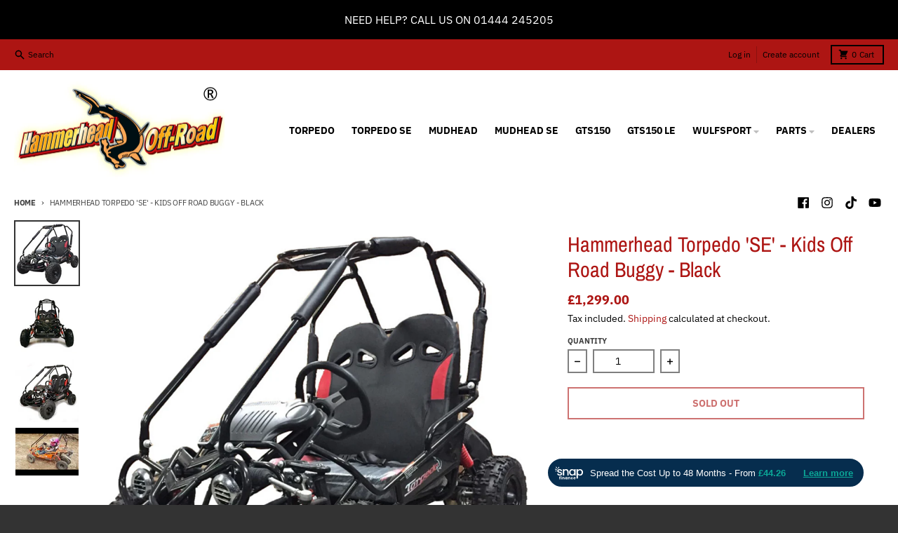

--- FILE ---
content_type: text/html; charset=utf-8
request_url: https://hammerheadoffroadbuggies.co.uk/products/hammerhead-torpedo-se-kids-off-road-buggy-black
body_size: 62073
content:
<!doctype html>
<html class="no-js" dir="ltr" lang="en">
  <head>
    <meta charset="utf-8">
    <meta http-equiv="X-UA-Compatible" content="IE=edge">
    <meta name="viewport" content="width=device-width,initial-scale=1">
    <meta name="theme-color" content="#ad1513">
    <link rel="canonical" href="https://hammerheadoffroadbuggies.co.uk/products/hammerhead-torpedo-se-kids-off-road-buggy-black">
    <link rel="preconnect" href="https://cdn.shopify.com" crossorigin><link href="//hammerheadoffroadbuggies.co.uk/cdn/shop/t/5/assets/global.js?v=34135031530017190571746717576" as="script" rel="preload"><link href="//hammerheadoffroadbuggies.co.uk/cdn/shop/t/5/assets/package-splide.js?v=90826914765082906101746717576" as="script" rel="preload"><link href="//hammerheadoffroadbuggies.co.uk/cdn/shop/t/5/assets/main-product.js?v=59534394573594363871746717576" as="script" rel="preload"><link rel="apple-touch-icon" sizes="180x180" href="//hammerheadoffroadbuggies.co.uk/cdn/shop/files/Untitled_design_95.png?crop=center&height=180&v=1675332898&width=180">
      <link rel="icon" type="image/png" href="//hammerheadoffroadbuggies.co.uk/cdn/shop/files/Untitled_design_95.png?crop=center&height=32&v=1675332898&width=32"><link rel="preconnect" href="https://fonts.shopifycdn.com" crossorigin><title>Hammerhead Torpedo &#39;SE&#39; - Kids Off Road Buggy - Black</title><meta name="description" content="The Hammerhead Torpedo SE petrol buggy is the entry level kids off road buggy from Hammerhead and an excellent machine to start kids off road adventures with."><meta property="og:site_name" content="hammerhead off road buggies">
<meta property="og:url" content="https://hammerheadoffroadbuggies.co.uk/products/hammerhead-torpedo-se-kids-off-road-buggy-black">
<meta property="og:title" content="Hammerhead Torpedo &#39;SE&#39; - Kids Off Road Buggy - Black">
<meta property="og:type" content="product">
<meta property="og:description" content="The Hammerhead Torpedo SE petrol buggy is the entry level kids off road buggy from Hammerhead and an excellent machine to start kids off road adventures with."><meta property="og:image" content="http://hammerheadoffroadbuggies.co.uk/cdn/shop/products/hammerhead-torpedo-se-kids-off-road-buggy---black.png?v=1675424741">
  <meta property="og:image:secure_url" content="https://hammerheadoffroadbuggies.co.uk/cdn/shop/products/hammerhead-torpedo-se-kids-off-road-buggy---black.png?v=1675424741">
  <meta property="og:image:width" content="1200">
  <meta property="og:image:height" content="1200"><meta property="og:price:amount" content="1,299.00">
  <meta property="og:price:currency" content="GBP"><meta name="twitter:card" content="summary_large_image">
<meta name="twitter:title" content="Hammerhead Torpedo &#39;SE&#39; - Kids Off Road Buggy - Black">
<meta name="twitter:description" content="The Hammerhead Torpedo SE petrol buggy is the entry level kids off road buggy from Hammerhead and an excellent machine to start kids off road adventures with.">
<script>
  window.theme = {
    shopUrl: 'https://hammerheadoffroadbuggies.co.uk',
    routes: {
      root_url: '/',
      account_url: '/account',
      account_login_url: 'https://hammerheadoffroadbuggies.co.uk/customer_authentication/redirect?locale=en&region_country=GB',
      account_logout_url: '/account/logout',
      account_recover_url: '/account/recover',
      account_register_url: 'https://shopify.com/71355957529/account?locale=en',
      account_addresses_url: '/account/addresses',
      collections_url: '/collections',
      all_products_collection_url: '/collections/all',
      search_url: '/search',
      cart_url: '/cart',
      cart_update_url: '/cart/update',
      cart_add_url: '/cart/add',
      cart_change_url: '/cart/change',
      cart_clear_url: '/cart/clear',
      product_recommendations_url: '/recommendations/products',
    },
    info: { name: 'District' },
    strings: {
      addToCart: `Add to cart`,
      preOrder: `Pre-Order`,
      soldOut: `Sold out`,
      unavailable: `Unavailable`,
      addressError: `Error looking up that address`,
      addressNoResults: `No results for that address`,
      addressQueryLimit: `You have exceeded the Google API usage limit. Consider upgrading to a <a href="https://developers.google.com/maps/premium/usage-limits">Premium Plan</a>.`,
      authError: `There was a problem authenticating your Google Maps account.`,
      unitPrice: `Unit price`,
      unitPriceSeparator: `per`,
    },
    cartStrings: {
      error: `There was an error while updating your cart. Please try again.`,
      quantityError: `You can only add [quantity] of this item to your cart.`,
    },
    pageType: `product`,
    customer: false,
    moneyFormat: "£{{amount}}",
    ajaxCartEnable: true,
    cartData: {"note":null,"attributes":{},"original_total_price":0,"total_price":0,"total_discount":0,"total_weight":0.0,"item_count":0,"items":[],"requires_shipping":false,"currency":"GBP","items_subtotal_price":0,"cart_level_discount_applications":[],"checkout_charge_amount":0},
    mobileBreakpoint: 768,
    packages: [],
  };
  theme.loadPackages = (packages) => {
    packages.forEach((package) => {
      if (!theme.packages.includes(package)) {
        const placeholderScript = document.querySelector(`script[data-package="${package}"]`);
        if (!placeholderScript) return;

        const src = placeholderScript.dataset.src;
        const script = document.createElement('script');
        script.src = src;
        script.async = false;
        script.defer = true;
        document.body.append(script);
        theme.packages.push(package);
      }
    });
  };
  document.documentElement.className = document.documentElement.className.replace('no-js', 'js');
</script><script src="//hammerheadoffroadbuggies.co.uk/cdn/shop/t/5/assets/global.js?v=34135031530017190571746717576" defer="defer"></script><script src="//hammerheadoffroadbuggies.co.uk/cdn/shop/t/5/assets/package-splide.js?v=90826914765082906101746717576" defer="defer"></script>
        <script src="//hammerheadoffroadbuggies.co.uk/cdn/shop/t/5/assets/main-product.js?v=59534394573594363871746717576" defer="defer"></script><script>window.performance && window.performance.mark && window.performance.mark('shopify.content_for_header.start');</script><meta name="google-site-verification" content="FO1_N-XtrXvUZ_VBlDrrAzdyxTtsLJEJZ-iAP1JxgAI">
<meta id="shopify-digital-wallet" name="shopify-digital-wallet" content="/71355957529/digital_wallets/dialog">
<meta name="shopify-checkout-api-token" content="5565dec75d42c631d8c272b94640eb66">
<meta id="in-context-paypal-metadata" data-shop-id="71355957529" data-venmo-supported="false" data-environment="production" data-locale="en_US" data-paypal-v4="true" data-currency="GBP">
<link rel="alternate" type="application/json+oembed" href="https://hammerheadoffroadbuggies.co.uk/products/hammerhead-torpedo-se-kids-off-road-buggy-black.oembed">
<script async="async" src="/checkouts/internal/preloads.js?locale=en-GB"></script>
<link rel="preconnect" href="https://shop.app" crossorigin="anonymous">
<script async="async" src="https://shop.app/checkouts/internal/preloads.js?locale=en-GB&shop_id=71355957529" crossorigin="anonymous"></script>
<script id="apple-pay-shop-capabilities" type="application/json">{"shopId":71355957529,"countryCode":"GB","currencyCode":"GBP","merchantCapabilities":["supports3DS"],"merchantId":"gid:\/\/shopify\/Shop\/71355957529","merchantName":"hammerhead off road buggies","requiredBillingContactFields":["postalAddress","email","phone"],"requiredShippingContactFields":["postalAddress","email","phone"],"shippingType":"shipping","supportedNetworks":["visa","maestro","masterCard","discover","elo"],"total":{"type":"pending","label":"hammerhead off road buggies","amount":"1.00"},"shopifyPaymentsEnabled":true,"supportsSubscriptions":true}</script>
<script id="shopify-features" type="application/json">{"accessToken":"5565dec75d42c631d8c272b94640eb66","betas":["rich-media-storefront-analytics"],"domain":"hammerheadoffroadbuggies.co.uk","predictiveSearch":true,"shopId":71355957529,"locale":"en"}</script>
<script>var Shopify = Shopify || {};
Shopify.shop = "hammerhead-off-road-buggies.myshopify.com";
Shopify.locale = "en";
Shopify.currency = {"active":"GBP","rate":"1.0"};
Shopify.country = "GB";
Shopify.theme = {"name":"Copy of District \/\/ Snap","id":179962675575,"schema_name":"District","schema_version":"4.3.0","theme_store_id":735,"role":"main"};
Shopify.theme.handle = "null";
Shopify.theme.style = {"id":null,"handle":null};
Shopify.cdnHost = "hammerheadoffroadbuggies.co.uk/cdn";
Shopify.routes = Shopify.routes || {};
Shopify.routes.root = "/";</script>
<script type="module">!function(o){(o.Shopify=o.Shopify||{}).modules=!0}(window);</script>
<script>!function(o){function n(){var o=[];function n(){o.push(Array.prototype.slice.apply(arguments))}return n.q=o,n}var t=o.Shopify=o.Shopify||{};t.loadFeatures=n(),t.autoloadFeatures=n()}(window);</script>
<script>
  window.ShopifyPay = window.ShopifyPay || {};
  window.ShopifyPay.apiHost = "shop.app\/pay";
  window.ShopifyPay.redirectState = null;
</script>
<script id="shop-js-analytics" type="application/json">{"pageType":"product"}</script>
<script defer="defer" async type="module" src="//hammerheadoffroadbuggies.co.uk/cdn/shopifycloud/shop-js/modules/v2/client.init-shop-cart-sync_BN7fPSNr.en.esm.js"></script>
<script defer="defer" async type="module" src="//hammerheadoffroadbuggies.co.uk/cdn/shopifycloud/shop-js/modules/v2/chunk.common_Cbph3Kss.esm.js"></script>
<script defer="defer" async type="module" src="//hammerheadoffroadbuggies.co.uk/cdn/shopifycloud/shop-js/modules/v2/chunk.modal_DKumMAJ1.esm.js"></script>
<script type="module">
  await import("//hammerheadoffroadbuggies.co.uk/cdn/shopifycloud/shop-js/modules/v2/client.init-shop-cart-sync_BN7fPSNr.en.esm.js");
await import("//hammerheadoffroadbuggies.co.uk/cdn/shopifycloud/shop-js/modules/v2/chunk.common_Cbph3Kss.esm.js");
await import("//hammerheadoffroadbuggies.co.uk/cdn/shopifycloud/shop-js/modules/v2/chunk.modal_DKumMAJ1.esm.js");

  window.Shopify.SignInWithShop?.initShopCartSync?.({"fedCMEnabled":true,"windoidEnabled":true});

</script>
<script>
  window.Shopify = window.Shopify || {};
  if (!window.Shopify.featureAssets) window.Shopify.featureAssets = {};
  window.Shopify.featureAssets['shop-js'] = {"shop-cart-sync":["modules/v2/client.shop-cart-sync_CJVUk8Jm.en.esm.js","modules/v2/chunk.common_Cbph3Kss.esm.js","modules/v2/chunk.modal_DKumMAJ1.esm.js"],"init-fed-cm":["modules/v2/client.init-fed-cm_7Fvt41F4.en.esm.js","modules/v2/chunk.common_Cbph3Kss.esm.js","modules/v2/chunk.modal_DKumMAJ1.esm.js"],"init-shop-email-lookup-coordinator":["modules/v2/client.init-shop-email-lookup-coordinator_Cc088_bR.en.esm.js","modules/v2/chunk.common_Cbph3Kss.esm.js","modules/v2/chunk.modal_DKumMAJ1.esm.js"],"init-windoid":["modules/v2/client.init-windoid_hPopwJRj.en.esm.js","modules/v2/chunk.common_Cbph3Kss.esm.js","modules/v2/chunk.modal_DKumMAJ1.esm.js"],"shop-button":["modules/v2/client.shop-button_B0jaPSNF.en.esm.js","modules/v2/chunk.common_Cbph3Kss.esm.js","modules/v2/chunk.modal_DKumMAJ1.esm.js"],"shop-cash-offers":["modules/v2/client.shop-cash-offers_DPIskqss.en.esm.js","modules/v2/chunk.common_Cbph3Kss.esm.js","modules/v2/chunk.modal_DKumMAJ1.esm.js"],"shop-toast-manager":["modules/v2/client.shop-toast-manager_CK7RT69O.en.esm.js","modules/v2/chunk.common_Cbph3Kss.esm.js","modules/v2/chunk.modal_DKumMAJ1.esm.js"],"init-shop-cart-sync":["modules/v2/client.init-shop-cart-sync_BN7fPSNr.en.esm.js","modules/v2/chunk.common_Cbph3Kss.esm.js","modules/v2/chunk.modal_DKumMAJ1.esm.js"],"init-customer-accounts-sign-up":["modules/v2/client.init-customer-accounts-sign-up_CfPf4CXf.en.esm.js","modules/v2/client.shop-login-button_DeIztwXF.en.esm.js","modules/v2/chunk.common_Cbph3Kss.esm.js","modules/v2/chunk.modal_DKumMAJ1.esm.js"],"pay-button":["modules/v2/client.pay-button_CgIwFSYN.en.esm.js","modules/v2/chunk.common_Cbph3Kss.esm.js","modules/v2/chunk.modal_DKumMAJ1.esm.js"],"init-customer-accounts":["modules/v2/client.init-customer-accounts_DQ3x16JI.en.esm.js","modules/v2/client.shop-login-button_DeIztwXF.en.esm.js","modules/v2/chunk.common_Cbph3Kss.esm.js","modules/v2/chunk.modal_DKumMAJ1.esm.js"],"avatar":["modules/v2/client.avatar_BTnouDA3.en.esm.js"],"init-shop-for-new-customer-accounts":["modules/v2/client.init-shop-for-new-customer-accounts_CsZy_esa.en.esm.js","modules/v2/client.shop-login-button_DeIztwXF.en.esm.js","modules/v2/chunk.common_Cbph3Kss.esm.js","modules/v2/chunk.modal_DKumMAJ1.esm.js"],"shop-follow-button":["modules/v2/client.shop-follow-button_BRMJjgGd.en.esm.js","modules/v2/chunk.common_Cbph3Kss.esm.js","modules/v2/chunk.modal_DKumMAJ1.esm.js"],"checkout-modal":["modules/v2/client.checkout-modal_B9Drz_yf.en.esm.js","modules/v2/chunk.common_Cbph3Kss.esm.js","modules/v2/chunk.modal_DKumMAJ1.esm.js"],"shop-login-button":["modules/v2/client.shop-login-button_DeIztwXF.en.esm.js","modules/v2/chunk.common_Cbph3Kss.esm.js","modules/v2/chunk.modal_DKumMAJ1.esm.js"],"lead-capture":["modules/v2/client.lead-capture_DXYzFM3R.en.esm.js","modules/v2/chunk.common_Cbph3Kss.esm.js","modules/v2/chunk.modal_DKumMAJ1.esm.js"],"shop-login":["modules/v2/client.shop-login_CA5pJqmO.en.esm.js","modules/v2/chunk.common_Cbph3Kss.esm.js","modules/v2/chunk.modal_DKumMAJ1.esm.js"],"payment-terms":["modules/v2/client.payment-terms_BxzfvcZJ.en.esm.js","modules/v2/chunk.common_Cbph3Kss.esm.js","modules/v2/chunk.modal_DKumMAJ1.esm.js"]};
</script>
<script id="__st">var __st={"a":71355957529,"offset":0,"reqid":"4c4c3fb2-25c2-47ca-99a3-092bf00cb374-1769954268","pageurl":"hammerheadoffroadbuggies.co.uk\/products\/hammerhead-torpedo-se-kids-off-road-buggy-black","u":"09be7a8f3104","p":"product","rtyp":"product","rid":8102355960089};</script>
<script>window.ShopifyPaypalV4VisibilityTracking = true;</script>
<script id="captcha-bootstrap">!function(){'use strict';const t='contact',e='account',n='new_comment',o=[[t,t],['blogs',n],['comments',n],[t,'customer']],c=[[e,'customer_login'],[e,'guest_login'],[e,'recover_customer_password'],[e,'create_customer']],r=t=>t.map((([t,e])=>`form[action*='/${t}']:not([data-nocaptcha='true']) input[name='form_type'][value='${e}']`)).join(','),a=t=>()=>t?[...document.querySelectorAll(t)].map((t=>t.form)):[];function s(){const t=[...o],e=r(t);return a(e)}const i='password',u='form_key',d=['recaptcha-v3-token','g-recaptcha-response','h-captcha-response',i],f=()=>{try{return window.sessionStorage}catch{return}},m='__shopify_v',_=t=>t.elements[u];function p(t,e,n=!1){try{const o=window.sessionStorage,c=JSON.parse(o.getItem(e)),{data:r}=function(t){const{data:e,action:n}=t;return t[m]||n?{data:e,action:n}:{data:t,action:n}}(c);for(const[e,n]of Object.entries(r))t.elements[e]&&(t.elements[e].value=n);n&&o.removeItem(e)}catch(o){console.error('form repopulation failed',{error:o})}}const l='form_type',E='cptcha';function T(t){t.dataset[E]=!0}const w=window,h=w.document,L='Shopify',v='ce_forms',y='captcha';let A=!1;((t,e)=>{const n=(g='f06e6c50-85a8-45c8-87d0-21a2b65856fe',I='https://cdn.shopify.com/shopifycloud/storefront-forms-hcaptcha/ce_storefront_forms_captcha_hcaptcha.v1.5.2.iife.js',D={infoText:'Protected by hCaptcha',privacyText:'Privacy',termsText:'Terms'},(t,e,n)=>{const o=w[L][v],c=o.bindForm;if(c)return c(t,g,e,D).then(n);var r;o.q.push([[t,g,e,D],n]),r=I,A||(h.body.append(Object.assign(h.createElement('script'),{id:'captcha-provider',async:!0,src:r})),A=!0)});var g,I,D;w[L]=w[L]||{},w[L][v]=w[L][v]||{},w[L][v].q=[],w[L][y]=w[L][y]||{},w[L][y].protect=function(t,e){n(t,void 0,e),T(t)},Object.freeze(w[L][y]),function(t,e,n,w,h,L){const[v,y,A,g]=function(t,e,n){const i=e?o:[],u=t?c:[],d=[...i,...u],f=r(d),m=r(i),_=r(d.filter((([t,e])=>n.includes(e))));return[a(f),a(m),a(_),s()]}(w,h,L),I=t=>{const e=t.target;return e instanceof HTMLFormElement?e:e&&e.form},D=t=>v().includes(t);t.addEventListener('submit',(t=>{const e=I(t);if(!e)return;const n=D(e)&&!e.dataset.hcaptchaBound&&!e.dataset.recaptchaBound,o=_(e),c=g().includes(e)&&(!o||!o.value);(n||c)&&t.preventDefault(),c&&!n&&(function(t){try{if(!f())return;!function(t){const e=f();if(!e)return;const n=_(t);if(!n)return;const o=n.value;o&&e.removeItem(o)}(t);const e=Array.from(Array(32),(()=>Math.random().toString(36)[2])).join('');!function(t,e){_(t)||t.append(Object.assign(document.createElement('input'),{type:'hidden',name:u})),t.elements[u].value=e}(t,e),function(t,e){const n=f();if(!n)return;const o=[...t.querySelectorAll(`input[type='${i}']`)].map((({name:t})=>t)),c=[...d,...o],r={};for(const[a,s]of new FormData(t).entries())c.includes(a)||(r[a]=s);n.setItem(e,JSON.stringify({[m]:1,action:t.action,data:r}))}(t,e)}catch(e){console.error('failed to persist form',e)}}(e),e.submit())}));const S=(t,e)=>{t&&!t.dataset[E]&&(n(t,e.some((e=>e===t))),T(t))};for(const o of['focusin','change'])t.addEventListener(o,(t=>{const e=I(t);D(e)&&S(e,y())}));const B=e.get('form_key'),M=e.get(l),P=B&&M;t.addEventListener('DOMContentLoaded',(()=>{const t=y();if(P)for(const e of t)e.elements[l].value===M&&p(e,B);[...new Set([...A(),...v().filter((t=>'true'===t.dataset.shopifyCaptcha))])].forEach((e=>S(e,t)))}))}(h,new URLSearchParams(w.location.search),n,t,e,['guest_login'])})(!0,!0)}();</script>
<script integrity="sha256-4kQ18oKyAcykRKYeNunJcIwy7WH5gtpwJnB7kiuLZ1E=" data-source-attribution="shopify.loadfeatures" defer="defer" src="//hammerheadoffroadbuggies.co.uk/cdn/shopifycloud/storefront/assets/storefront/load_feature-a0a9edcb.js" crossorigin="anonymous"></script>
<script crossorigin="anonymous" defer="defer" src="//hammerheadoffroadbuggies.co.uk/cdn/shopifycloud/storefront/assets/shopify_pay/storefront-65b4c6d7.js?v=20250812"></script>
<script data-source-attribution="shopify.dynamic_checkout.dynamic.init">var Shopify=Shopify||{};Shopify.PaymentButton=Shopify.PaymentButton||{isStorefrontPortableWallets:!0,init:function(){window.Shopify.PaymentButton.init=function(){};var t=document.createElement("script");t.src="https://hammerheadoffroadbuggies.co.uk/cdn/shopifycloud/portable-wallets/latest/portable-wallets.en.js",t.type="module",document.head.appendChild(t)}};
</script>
<script data-source-attribution="shopify.dynamic_checkout.buyer_consent">
  function portableWalletsHideBuyerConsent(e){var t=document.getElementById("shopify-buyer-consent"),n=document.getElementById("shopify-subscription-policy-button");t&&n&&(t.classList.add("hidden"),t.setAttribute("aria-hidden","true"),n.removeEventListener("click",e))}function portableWalletsShowBuyerConsent(e){var t=document.getElementById("shopify-buyer-consent"),n=document.getElementById("shopify-subscription-policy-button");t&&n&&(t.classList.remove("hidden"),t.removeAttribute("aria-hidden"),n.addEventListener("click",e))}window.Shopify?.PaymentButton&&(window.Shopify.PaymentButton.hideBuyerConsent=portableWalletsHideBuyerConsent,window.Shopify.PaymentButton.showBuyerConsent=portableWalletsShowBuyerConsent);
</script>
<script>
  function portableWalletsCleanup(e){e&&e.src&&console.error("Failed to load portable wallets script "+e.src);var t=document.querySelectorAll("shopify-accelerated-checkout .shopify-payment-button__skeleton, shopify-accelerated-checkout-cart .wallet-cart-button__skeleton"),e=document.getElementById("shopify-buyer-consent");for(let e=0;e<t.length;e++)t[e].remove();e&&e.remove()}function portableWalletsNotLoadedAsModule(e){e instanceof ErrorEvent&&"string"==typeof e.message&&e.message.includes("import.meta")&&"string"==typeof e.filename&&e.filename.includes("portable-wallets")&&(window.removeEventListener("error",portableWalletsNotLoadedAsModule),window.Shopify.PaymentButton.failedToLoad=e,"loading"===document.readyState?document.addEventListener("DOMContentLoaded",window.Shopify.PaymentButton.init):window.Shopify.PaymentButton.init())}window.addEventListener("error",portableWalletsNotLoadedAsModule);
</script>

<script type="module" src="https://hammerheadoffroadbuggies.co.uk/cdn/shopifycloud/portable-wallets/latest/portable-wallets.en.js" onError="portableWalletsCleanup(this)" crossorigin="anonymous"></script>
<script nomodule>
  document.addEventListener("DOMContentLoaded", portableWalletsCleanup);
</script>

<link id="shopify-accelerated-checkout-styles" rel="stylesheet" media="screen" href="https://hammerheadoffroadbuggies.co.uk/cdn/shopifycloud/portable-wallets/latest/accelerated-checkout-backwards-compat.css" crossorigin="anonymous">
<style id="shopify-accelerated-checkout-cart">
        #shopify-buyer-consent {
  margin-top: 1em;
  display: inline-block;
  width: 100%;
}

#shopify-buyer-consent.hidden {
  display: none;
}

#shopify-subscription-policy-button {
  background: none;
  border: none;
  padding: 0;
  text-decoration: underline;
  font-size: inherit;
  cursor: pointer;
}

#shopify-subscription-policy-button::before {
  box-shadow: none;
}

      </style>

<script>window.performance && window.performance.mark && window.performance.mark('shopify.content_for_header.end');</script>
<style data-shopify>
@font-face {
  font-family: "IBM Plex Sans";
  font-weight: 400;
  font-style: normal;
  font-display: swap;
  src: url("//hammerheadoffroadbuggies.co.uk/cdn/fonts/ibm_plex_sans/ibmplexsans_n4.4633946c9236bd5cc5d0394ad07b807eb7ca1b32.woff2") format("woff2"),
       url("//hammerheadoffroadbuggies.co.uk/cdn/fonts/ibm_plex_sans/ibmplexsans_n4.6c6923eb6151e62a09e8a1ff83eaa1ce2a563a30.woff") format("woff");
}
@font-face {
  font-family: "IBM Plex Sans";
  font-weight: 700;
  font-style: normal;
  font-display: swap;
  src: url("//hammerheadoffroadbuggies.co.uk/cdn/fonts/ibm_plex_sans/ibmplexsans_n7.a8d2465074d254d8c167d5599b02fc2f97912fc9.woff2") format("woff2"),
       url("//hammerheadoffroadbuggies.co.uk/cdn/fonts/ibm_plex_sans/ibmplexsans_n7.75e7a78a86c7afd1eb5becd99b7802136f0ed528.woff") format("woff");
}
@font-face {
  font-family: "IBM Plex Sans";
  font-weight: 400;
  font-style: italic;
  font-display: swap;
  src: url("//hammerheadoffroadbuggies.co.uk/cdn/fonts/ibm_plex_sans/ibmplexsans_i4.ef77720fc4c9ae616083d1ac737f976e4c15f75b.woff2") format("woff2"),
       url("//hammerheadoffroadbuggies.co.uk/cdn/fonts/ibm_plex_sans/ibmplexsans_i4.76cc8914ac99481bd93e34f8998da7b57a578a71.woff") format("woff");
}
@font-face {
  font-family: "IBM Plex Sans";
  font-weight: 700;
  font-style: italic;
  font-display: swap;
  src: url("//hammerheadoffroadbuggies.co.uk/cdn/fonts/ibm_plex_sans/ibmplexsans_i7.25100a51254494cece6de9741984bfb7fb22bafb.woff2") format("woff2"),
       url("//hammerheadoffroadbuggies.co.uk/cdn/fonts/ibm_plex_sans/ibmplexsans_i7.7da61352825d18bb0287d7bc79067d47efc4fdda.woff") format("woff");
}
@font-face {
  font-family: "Archivo Narrow";
  font-weight: 400;
  font-style: normal;
  font-display: swap;
  src: url("//hammerheadoffroadbuggies.co.uk/cdn/fonts/archivo_narrow/archivonarrow_n4.5c3bab850a22055c235cf940f895d873a8689d70.woff2") format("woff2"),
       url("//hammerheadoffroadbuggies.co.uk/cdn/fonts/archivo_narrow/archivonarrow_n4.ea12dd22d3319d164475c1d047ae8f973041a9ff.woff") format("woff");
}
@font-face {
  font-family: "Archivo Narrow";
  font-weight: 700;
  font-style: normal;
  font-display: swap;
  src: url("//hammerheadoffroadbuggies.co.uk/cdn/fonts/archivo_narrow/archivonarrow_n7.c049bee49aa92b4cfee86dd4e79c9194b8519e2b.woff2") format("woff2"),
       url("//hammerheadoffroadbuggies.co.uk/cdn/fonts/archivo_narrow/archivonarrow_n7.89eabe3e1f3044c02b965aa5ad3e57c9e898709d.woff") format("woff");
}
@font-face {
  font-family: "IBM Plex Sans";
  font-weight: 400;
  font-style: normal;
  font-display: swap;
  src: url("//hammerheadoffroadbuggies.co.uk/cdn/fonts/ibm_plex_sans/ibmplexsans_n4.4633946c9236bd5cc5d0394ad07b807eb7ca1b32.woff2") format("woff2"),
       url("//hammerheadoffroadbuggies.co.uk/cdn/fonts/ibm_plex_sans/ibmplexsans_n4.6c6923eb6151e62a09e8a1ff83eaa1ce2a563a30.woff") format("woff");
}
@font-face {
  font-family: "IBM Plex Sans";
  font-weight: 700;
  font-style: normal;
  font-display: swap;
  src: url("//hammerheadoffroadbuggies.co.uk/cdn/fonts/ibm_plex_sans/ibmplexsans_n7.a8d2465074d254d8c167d5599b02fc2f97912fc9.woff2") format("woff2"),
       url("//hammerheadoffroadbuggies.co.uk/cdn/fonts/ibm_plex_sans/ibmplexsans_n7.75e7a78a86c7afd1eb5becd99b7802136f0ed528.woff") format("woff");
}
:root {
    --base-font-size: 16px;
    --body-font-family: "IBM Plex Sans", sans-serif;
    --heading-font-family: "Archivo Narrow", sans-serif;
    --navigation-font-family: "IBM Plex Sans", sans-serif;
    --body-style: normal;
    --body-weight: 400;
    --body-weight-bolder: 700;
    --heading-style: normal;
    --heading-weight: 400;
    --heading-weight-bolder: 700;
    --heading-capitalize: none;
    --navigation-style: normal;
    --navigation-weight: 400;
    --navigation-weight-bolder: 700;--primary-text-color: #000000;
    --primary-title-color: #ad1513;
    --primary-accent-color: #ad1513;
    --primary-accent-color-80: rgba(173, 21, 19, 0.8);
    --primary-accent-text-color: #ffffff;
    --primary-background-color: #ffffff;
    --primary-background-color-75: rgba(255, 255, 255, 0.8);
    --primary-secondary-background-color: #ffffff;
    --primary-secondary-background-color-50: #ffffff;
    --primary-section-border-color: #ffffff;
    --primary-text-color-05: #f2f2f2;
    --primary-text-color-10: #e6e6e6;
    --primary-text-color-20: #cccccc;
    --primary-text-color-30: #b3b3b3;
    --primary-text-color-40: #999999;
    --primary-text-color-50: #808080;
    --primary-text-color-60: #666666;
    --primary-text-color-70: #4d4d4d;
    --primary-text-color-80: #333333;
    --primary-text-color-90: #191919;
    --section-text-color: #000000;
    --section-text-color-75: rgba(0, 0, 0, 0.75);
    --section-text-color-50: rgba(0, 0, 0, 0.5);
    --section-title-color: #ad1513;
    --section-accent-color: #ad1513;
    --section-accent-text-color: #ffffff;
    --section-accent-hover-color: #961210;
    --section-overlay-color: transparent;
    --section-overlay-hover-color: transparent;
    --section-background-color: #ffffff;
    --section-primary-border-color: #000000;
    --modal-background-color: #000000;--max-width-screen: 1280px;
    --max-width-header: 1280px;
    --spacing-section: 4rem;
    --spacing-section-half: 2rem;
    --spacing-rail: 1.25rem;
    --text-align-section: center;--swiper-theme-color: #ad1513;
    --duration-default: 200ms;
    --tw-ring-inset: ;
    --tw-blur: ;
    --tw-brightness: ;
    --tw-contrast: ;
    --tw-grayscale: ;
    --tw-hue-rotate: ;
    --tw-invert: ;
    --tw-saturate: ;
    --tw-sepia: ;
    --tw-drop-shadow: ;
    --tw-filter: var(--tw-blur) var(--tw-brightness) var(--tw-contrast) var(--tw-grayscale) var(--tw-hue-rotate) var(--tw-invert) var(--tw-saturate) var(--tw-sepia) var(--tw-drop-shadow);
  }
</style><link href="//hammerheadoffroadbuggies.co.uk/cdn/shop/t/5/assets/base.css?v=32377230723883559341746717576" rel="stylesheet" type="text/css" media="all" />
<link rel="preload" as="font" href="//hammerheadoffroadbuggies.co.uk/cdn/fonts/ibm_plex_sans/ibmplexsans_n4.4633946c9236bd5cc5d0394ad07b807eb7ca1b32.woff2" type="font/woff2" crossorigin><link rel="preload" as="font" href="//hammerheadoffroadbuggies.co.uk/cdn/fonts/archivo_narrow/archivonarrow_n4.5c3bab850a22055c235cf940f895d873a8689d70.woff2" type="font/woff2" crossorigin><link rel="preload" as="font" href="//hammerheadoffroadbuggies.co.uk/cdn/fonts/ibm_plex_sans/ibmplexsans_n4.4633946c9236bd5cc5d0394ad07b807eb7ca1b32.woff2" type="font/woff2" crossorigin>

    <script src="//hammerheadoffroadbuggies.co.uk/cdn/shop/t/5/assets/timesact.js?v=122063905118659448851746717576" defer="defer"></script>
  <script
    src="https://sdk.snapfinance.co.uk/v1/snapuk.min.js"
  ></script>
<meta name="google-site-verification" content="S36Ni0WT-20hR_hge4xRALTIUARK2RnVNXi-EGWCakE" /><!-- BEGIN app block: shopify://apps/judge-me-reviews/blocks/judgeme_core/61ccd3b1-a9f2-4160-9fe9-4fec8413e5d8 --><!-- Start of Judge.me Core -->






<link rel="dns-prefetch" href="https://cdnwidget.judge.me">
<link rel="dns-prefetch" href="https://cdn.judge.me">
<link rel="dns-prefetch" href="https://cdn1.judge.me">
<link rel="dns-prefetch" href="https://api.judge.me">

<script data-cfasync='false' class='jdgm-settings-script'>window.jdgmSettings={"pagination":5,"disable_web_reviews":false,"badge_no_review_text":"No reviews","badge_n_reviews_text":"{{ n }} review/reviews","badge_star_color":"#FFCF00","hide_badge_preview_if_no_reviews":false,"badge_hide_text":false,"enforce_center_preview_badge":false,"widget_title":"Customer Reviews","widget_open_form_text":"Write a review","widget_close_form_text":"Cancel review","widget_refresh_page_text":"Refresh page","widget_summary_text":"Based on {{ number_of_reviews }} review/reviews","widget_no_review_text":"Be the first to write a review","widget_name_field_text":"Display name","widget_verified_name_field_text":"Verified Name (public)","widget_name_placeholder_text":"Display name","widget_required_field_error_text":"This field is required.","widget_email_field_text":"Email address","widget_verified_email_field_text":"Verified Email (private, can not be edited)","widget_email_placeholder_text":"Your email address","widget_email_field_error_text":"Please enter a valid email address.","widget_rating_field_text":"Rating","widget_review_title_field_text":"Review Title","widget_review_title_placeholder_text":"Give your review a title","widget_review_body_field_text":"Review content","widget_review_body_placeholder_text":"Start writing here...","widget_pictures_field_text":"Picture/Video (optional)","widget_submit_review_text":"Submit Review","widget_submit_verified_review_text":"Submit Verified Review","widget_submit_success_msg_with_auto_publish":"Thank you! Please refresh the page in a few moments to see your review. You can remove or edit your review by logging into \u003ca href='https://judge.me/login' target='_blank' rel='nofollow noopener'\u003eJudge.me\u003c/a\u003e","widget_submit_success_msg_no_auto_publish":"Thank you! Your review will be published as soon as it is approved by the shop admin. You can remove or edit your review by logging into \u003ca href='https://judge.me/login' target='_blank' rel='nofollow noopener'\u003eJudge.me\u003c/a\u003e","widget_show_default_reviews_out_of_total_text":"Showing {{ n_reviews_shown }} out of {{ n_reviews }} reviews.","widget_show_all_link_text":"Show all","widget_show_less_link_text":"Show less","widget_author_said_text":"{{ reviewer_name }} said:","widget_days_text":"{{ n }} days ago","widget_weeks_text":"{{ n }} week/weeks ago","widget_months_text":"{{ n }} month/months ago","widget_years_text":"{{ n }} year/years ago","widget_yesterday_text":"Yesterday","widget_today_text":"Today","widget_replied_text":"\u003e\u003e {{ shop_name }} replied:","widget_read_more_text":"Read more","widget_reviewer_name_as_initial":"","widget_rating_filter_color":"#fbcd0a","widget_rating_filter_see_all_text":"See all reviews","widget_sorting_most_recent_text":"Most Recent","widget_sorting_highest_rating_text":"Highest Rating","widget_sorting_lowest_rating_text":"Lowest Rating","widget_sorting_with_pictures_text":"Only Pictures","widget_sorting_most_helpful_text":"Most Helpful","widget_open_question_form_text":"Ask a question","widget_reviews_subtab_text":"Reviews","widget_questions_subtab_text":"Questions","widget_question_label_text":"Question","widget_answer_label_text":"Answer","widget_question_placeholder_text":"Write your question here","widget_submit_question_text":"Submit Question","widget_question_submit_success_text":"Thank you for your question! We will notify you once it gets answered.","widget_star_color":"#DBFF00","verified_badge_text":"Verified","verified_badge_bg_color":"","verified_badge_text_color":"","verified_badge_placement":"left-of-reviewer-name","widget_review_max_height":"","widget_hide_border":false,"widget_social_share":false,"widget_thumb":false,"widget_review_location_show":false,"widget_location_format":"","all_reviews_include_out_of_store_products":true,"all_reviews_out_of_store_text":"(out of store)","all_reviews_pagination":100,"all_reviews_product_name_prefix_text":"about","enable_review_pictures":true,"enable_question_anwser":false,"widget_theme":"default","review_date_format":"dd/mm/yyyy","default_sort_method":"most-recent","widget_product_reviews_subtab_text":"Product Reviews","widget_shop_reviews_subtab_text":"Shop Reviews","widget_other_products_reviews_text":"Reviews for other products","widget_store_reviews_subtab_text":"Store reviews","widget_no_store_reviews_text":"This store hasn't received any reviews yet","widget_web_restriction_product_reviews_text":"This product hasn't received any reviews yet","widget_no_items_text":"No items found","widget_show_more_text":"Show more","widget_write_a_store_review_text":"Write a Store Review","widget_other_languages_heading":"Reviews in Other Languages","widget_translate_review_text":"Translate review to {{ language }}","widget_translating_review_text":"Translating...","widget_show_original_translation_text":"Show original ({{ language }})","widget_translate_review_failed_text":"Review couldn't be translated.","widget_translate_review_retry_text":"Retry","widget_translate_review_try_again_later_text":"Try again later","show_product_url_for_grouped_product":false,"widget_sorting_pictures_first_text":"Pictures First","show_pictures_on_all_rev_page_mobile":false,"show_pictures_on_all_rev_page_desktop":false,"floating_tab_hide_mobile_install_preference":false,"floating_tab_button_name":"★ Reviews","floating_tab_title":"Let customers speak for us","floating_tab_button_color":"","floating_tab_button_background_color":"","floating_tab_url":"","floating_tab_url_enabled":false,"floating_tab_tab_style":"text","all_reviews_text_badge_text":"Customers rate us {{ shop.metafields.judgeme.all_reviews_rating | round: 1 }}/5 based on {{ shop.metafields.judgeme.all_reviews_count }} reviews.","all_reviews_text_badge_text_branded_style":"{{ shop.metafields.judgeme.all_reviews_rating | round: 1 }} out of 5 stars based on {{ shop.metafields.judgeme.all_reviews_count }} reviews","is_all_reviews_text_badge_a_link":false,"show_stars_for_all_reviews_text_badge":false,"all_reviews_text_badge_url":"","all_reviews_text_style":"branded","all_reviews_text_color_style":"judgeme_brand_color","all_reviews_text_color":"#108474","all_reviews_text_show_jm_brand":true,"featured_carousel_show_header":true,"featured_carousel_title":"Let customers speak for us","testimonials_carousel_title":"Customers are saying","videos_carousel_title":"Real customer stories","cards_carousel_title":"Customers are saying","featured_carousel_count_text":"from {{ n }} reviews","featured_carousel_add_link_to_all_reviews_page":false,"featured_carousel_url":"","featured_carousel_show_images":true,"featured_carousel_autoslide_interval":5,"featured_carousel_arrows_on_the_sides":false,"featured_carousel_height":250,"featured_carousel_width":80,"featured_carousel_image_size":0,"featured_carousel_image_height":250,"featured_carousel_arrow_color":"#eeeeee","verified_count_badge_style":"branded","verified_count_badge_orientation":"horizontal","verified_count_badge_color_style":"judgeme_brand_color","verified_count_badge_color":"#108474","is_verified_count_badge_a_link":false,"verified_count_badge_url":"","verified_count_badge_show_jm_brand":true,"widget_rating_preset_default":5,"widget_first_sub_tab":"product-reviews","widget_show_histogram":true,"widget_histogram_use_custom_color":false,"widget_pagination_use_custom_color":false,"widget_star_use_custom_color":false,"widget_verified_badge_use_custom_color":false,"widget_write_review_use_custom_color":false,"picture_reminder_submit_button":"Upload Pictures","enable_review_videos":false,"mute_video_by_default":false,"widget_sorting_videos_first_text":"Videos First","widget_review_pending_text":"Pending","featured_carousel_items_for_large_screen":3,"social_share_options_order":"Facebook,Twitter","remove_microdata_snippet":false,"disable_json_ld":false,"enable_json_ld_products":false,"preview_badge_show_question_text":false,"preview_badge_no_question_text":"No questions","preview_badge_n_question_text":"{{ number_of_questions }} question/questions","qa_badge_show_icon":false,"qa_badge_position":"same-row","remove_judgeme_branding":false,"widget_add_search_bar":false,"widget_search_bar_placeholder":"Search","widget_sorting_verified_only_text":"Verified only","featured_carousel_theme":"default","featured_carousel_show_rating":true,"featured_carousel_show_title":true,"featured_carousel_show_body":true,"featured_carousel_show_date":false,"featured_carousel_show_reviewer":true,"featured_carousel_show_product":false,"featured_carousel_header_background_color":"#108474","featured_carousel_header_text_color":"#ffffff","featured_carousel_name_product_separator":"reviewed","featured_carousel_full_star_background":"#108474","featured_carousel_empty_star_background":"#dadada","featured_carousel_vertical_theme_background":"#f9fafb","featured_carousel_verified_badge_enable":true,"featured_carousel_verified_badge_color":"#108474","featured_carousel_border_style":"round","featured_carousel_review_line_length_limit":3,"featured_carousel_more_reviews_button_text":"Read more reviews","featured_carousel_view_product_button_text":"View product","all_reviews_page_load_reviews_on":"scroll","all_reviews_page_load_more_text":"Load More Reviews","disable_fb_tab_reviews":false,"enable_ajax_cdn_cache":false,"widget_advanced_speed_features":5,"widget_public_name_text":"displayed publicly like","default_reviewer_name":"John Smith","default_reviewer_name_has_non_latin":true,"widget_reviewer_anonymous":"Anonymous","medals_widget_title":"Judge.me Review Medals","medals_widget_background_color":"#f9fafb","medals_widget_position":"footer_all_pages","medals_widget_border_color":"#f9fafb","medals_widget_verified_text_position":"left","medals_widget_use_monochromatic_version":false,"medals_widget_elements_color":"#108474","show_reviewer_avatar":true,"widget_invalid_yt_video_url_error_text":"Not a YouTube video URL","widget_max_length_field_error_text":"Please enter no more than {0} characters.","widget_show_country_flag":false,"widget_show_collected_via_shop_app":true,"widget_verified_by_shop_badge_style":"light","widget_verified_by_shop_text":"Verified by Shop","widget_show_photo_gallery":false,"widget_load_with_code_splitting":true,"widget_ugc_install_preference":false,"widget_ugc_title":"Made by us, Shared by you","widget_ugc_subtitle":"Tag us to see your picture featured in our page","widget_ugc_arrows_color":"#ffffff","widget_ugc_primary_button_text":"Buy Now","widget_ugc_primary_button_background_color":"#108474","widget_ugc_primary_button_text_color":"#ffffff","widget_ugc_primary_button_border_width":"0","widget_ugc_primary_button_border_style":"none","widget_ugc_primary_button_border_color":"#108474","widget_ugc_primary_button_border_radius":"25","widget_ugc_secondary_button_text":"Load More","widget_ugc_secondary_button_background_color":"#ffffff","widget_ugc_secondary_button_text_color":"#108474","widget_ugc_secondary_button_border_width":"2","widget_ugc_secondary_button_border_style":"solid","widget_ugc_secondary_button_border_color":"#108474","widget_ugc_secondary_button_border_radius":"25","widget_ugc_reviews_button_text":"View Reviews","widget_ugc_reviews_button_background_color":"#ffffff","widget_ugc_reviews_button_text_color":"#108474","widget_ugc_reviews_button_border_width":"2","widget_ugc_reviews_button_border_style":"solid","widget_ugc_reviews_button_border_color":"#108474","widget_ugc_reviews_button_border_radius":"25","widget_ugc_reviews_button_link_to":"judgeme-reviews-page","widget_ugc_show_post_date":true,"widget_ugc_max_width":"800","widget_rating_metafield_value_type":true,"widget_primary_color":"#108474","widget_enable_secondary_color":false,"widget_secondary_color":"#edf5f5","widget_summary_average_rating_text":"{{ average_rating }} out of 5","widget_media_grid_title":"Customer photos \u0026 videos","widget_media_grid_see_more_text":"See more","widget_round_style":false,"widget_show_product_medals":true,"widget_verified_by_judgeme_text":"Verified by Judge.me","widget_show_store_medals":true,"widget_verified_by_judgeme_text_in_store_medals":"Verified by Judge.me","widget_media_field_exceed_quantity_message":"Sorry, we can only accept {{ max_media }} for one review.","widget_media_field_exceed_limit_message":"{{ file_name }} is too large, please select a {{ media_type }} less than {{ size_limit }}MB.","widget_review_submitted_text":"Review Submitted!","widget_question_submitted_text":"Question Submitted!","widget_close_form_text_question":"Cancel","widget_write_your_answer_here_text":"Write your answer here","widget_enabled_branded_link":true,"widget_show_collected_by_judgeme":true,"widget_reviewer_name_color":"","widget_write_review_text_color":"","widget_write_review_bg_color":"","widget_collected_by_judgeme_text":"collected by Judge.me","widget_pagination_type":"standard","widget_load_more_text":"Load More","widget_load_more_color":"#108474","widget_full_review_text":"Full Review","widget_read_more_reviews_text":"Read More Reviews","widget_read_questions_text":"Read Questions","widget_questions_and_answers_text":"Questions \u0026 Answers","widget_verified_by_text":"Verified by","widget_verified_text":"Verified","widget_number_of_reviews_text":"{{ number_of_reviews }} reviews","widget_back_button_text":"Back","widget_next_button_text":"Next","widget_custom_forms_filter_button":"Filters","custom_forms_style":"horizontal","widget_show_review_information":false,"how_reviews_are_collected":"How reviews are collected?","widget_show_review_keywords":false,"widget_gdpr_statement":"How we use your data: We'll only contact you about the review you left, and only if necessary. By submitting your review, you agree to Judge.me's \u003ca href='https://judge.me/terms' target='_blank' rel='nofollow noopener'\u003eterms\u003c/a\u003e, \u003ca href='https://judge.me/privacy' target='_blank' rel='nofollow noopener'\u003eprivacy\u003c/a\u003e and \u003ca href='https://judge.me/content-policy' target='_blank' rel='nofollow noopener'\u003econtent\u003c/a\u003e policies.","widget_multilingual_sorting_enabled":false,"widget_translate_review_content_enabled":false,"widget_translate_review_content_method":"manual","popup_widget_review_selection":"automatically_with_pictures","popup_widget_round_border_style":true,"popup_widget_show_title":true,"popup_widget_show_body":true,"popup_widget_show_reviewer":false,"popup_widget_show_product":true,"popup_widget_show_pictures":true,"popup_widget_use_review_picture":true,"popup_widget_show_on_home_page":true,"popup_widget_show_on_product_page":true,"popup_widget_show_on_collection_page":true,"popup_widget_show_on_cart_page":true,"popup_widget_position":"bottom_left","popup_widget_first_review_delay":5,"popup_widget_duration":5,"popup_widget_interval":5,"popup_widget_review_count":5,"popup_widget_hide_on_mobile":true,"review_snippet_widget_round_border_style":true,"review_snippet_widget_card_color":"#FFFFFF","review_snippet_widget_slider_arrows_background_color":"#FFFFFF","review_snippet_widget_slider_arrows_color":"#000000","review_snippet_widget_star_color":"#108474","show_product_variant":false,"all_reviews_product_variant_label_text":"Variant: ","widget_show_verified_branding":true,"widget_ai_summary_title":"Customers say","widget_ai_summary_disclaimer":"AI-powered review summary based on recent customer reviews","widget_show_ai_summary":false,"widget_show_ai_summary_bg":false,"widget_show_review_title_input":true,"redirect_reviewers_invited_via_email":"review_widget","request_store_review_after_product_review":false,"request_review_other_products_in_order":false,"review_form_color_scheme":"default","review_form_corner_style":"square","review_form_star_color":{},"review_form_text_color":"#333333","review_form_background_color":"#ffffff","review_form_field_background_color":"#fafafa","review_form_button_color":{},"review_form_button_text_color":"#ffffff","review_form_modal_overlay_color":"#000000","review_content_screen_title_text":"How would you rate this product?","review_content_introduction_text":"We would love it if you would share a bit about your experience.","store_review_form_title_text":"How would you rate this store?","store_review_form_introduction_text":"We would love it if you would share a bit about your experience.","show_review_guidance_text":true,"one_star_review_guidance_text":"Poor","five_star_review_guidance_text":"Great","customer_information_screen_title_text":"About you","customer_information_introduction_text":"Please tell us more about you.","custom_questions_screen_title_text":"Your experience in more detail","custom_questions_introduction_text":"Here are a few questions to help us understand more about your experience.","review_submitted_screen_title_text":"Thanks for your review!","review_submitted_screen_thank_you_text":"We are processing it and it will appear on the store soon.","review_submitted_screen_email_verification_text":"Please confirm your email by clicking the link we just sent you. This helps us keep reviews authentic.","review_submitted_request_store_review_text":"Would you like to share your experience of shopping with us?","review_submitted_review_other_products_text":"Would you like to review these products?","store_review_screen_title_text":"Would you like to share your experience of shopping with us?","store_review_introduction_text":"We value your feedback and use it to improve. Please share any thoughts or suggestions you have.","reviewer_media_screen_title_picture_text":"Share a picture","reviewer_media_introduction_picture_text":"Upload a photo to support your review.","reviewer_media_screen_title_video_text":"Share a video","reviewer_media_introduction_video_text":"Upload a video to support your review.","reviewer_media_screen_title_picture_or_video_text":"Share a picture or video","reviewer_media_introduction_picture_or_video_text":"Upload a photo or video to support your review.","reviewer_media_youtube_url_text":"Paste your Youtube URL here","advanced_settings_next_step_button_text":"Next","advanced_settings_close_review_button_text":"Close","modal_write_review_flow":false,"write_review_flow_required_text":"Required","write_review_flow_privacy_message_text":"We respect your privacy.","write_review_flow_anonymous_text":"Post review as anonymous","write_review_flow_visibility_text":"This won't be visible to other customers.","write_review_flow_multiple_selection_help_text":"Select as many as you like","write_review_flow_single_selection_help_text":"Select one option","write_review_flow_required_field_error_text":"This field is required","write_review_flow_invalid_email_error_text":"Please enter a valid email address","write_review_flow_max_length_error_text":"Max. {{ max_length }} characters.","write_review_flow_media_upload_text":"\u003cb\u003eClick to upload\u003c/b\u003e or drag and drop","write_review_flow_gdpr_statement":"We'll only contact you about your review if necessary. By submitting your review, you agree to our \u003ca href='https://judge.me/terms' target='_blank' rel='nofollow noopener'\u003eterms and conditions\u003c/a\u003e and \u003ca href='https://judge.me/privacy' target='_blank' rel='nofollow noopener'\u003eprivacy policy\u003c/a\u003e.","rating_only_reviews_enabled":false,"show_negative_reviews_help_screen":false,"new_review_flow_help_screen_rating_threshold":3,"negative_review_resolution_screen_title_text":"Tell us more","negative_review_resolution_text":"Your experience matters to us. If there were issues with your purchase, we're here to help. Feel free to reach out to us, we'd love the opportunity to make things right.","negative_review_resolution_button_text":"Contact us","negative_review_resolution_proceed_with_review_text":"Leave a review","negative_review_resolution_subject":"Issue with purchase from {{ shop_name }}.{{ order_name }}","preview_badge_collection_page_install_status":false,"widget_review_custom_css":"","preview_badge_custom_css":"","preview_badge_stars_count":"5-stars","featured_carousel_custom_css":"","floating_tab_custom_css":"","all_reviews_widget_custom_css":"","medals_widget_custom_css":"","verified_badge_custom_css":"","all_reviews_text_custom_css":"","transparency_badges_collected_via_store_invite":false,"transparency_badges_from_another_provider":false,"transparency_badges_collected_from_store_visitor":false,"transparency_badges_collected_by_verified_review_provider":false,"transparency_badges_earned_reward":false,"transparency_badges_collected_via_store_invite_text":"Review collected via store invitation","transparency_badges_from_another_provider_text":"Review collected from another provider","transparency_badges_collected_from_store_visitor_text":"Review collected from a store visitor","transparency_badges_written_in_google_text":"Review written in Google","transparency_badges_written_in_etsy_text":"Review written in Etsy","transparency_badges_written_in_shop_app_text":"Review written in Shop App","transparency_badges_earned_reward_text":"Review earned a reward for future purchase","product_review_widget_per_page":10,"widget_store_review_label_text":"Review about the store","checkout_comment_extension_title_on_product_page":"Customer Comments","checkout_comment_extension_num_latest_comment_show":5,"checkout_comment_extension_format":"name_and_timestamp","checkout_comment_customer_name":"last_initial","checkout_comment_comment_notification":true,"preview_badge_collection_page_install_preference":false,"preview_badge_home_page_install_preference":false,"preview_badge_product_page_install_preference":false,"review_widget_install_preference":"","review_carousel_install_preference":false,"floating_reviews_tab_install_preference":"none","verified_reviews_count_badge_install_preference":false,"all_reviews_text_install_preference":false,"review_widget_best_location":false,"judgeme_medals_install_preference":false,"review_widget_revamp_enabled":false,"review_widget_qna_enabled":false,"review_widget_header_theme":"minimal","review_widget_widget_title_enabled":true,"review_widget_header_text_size":"medium","review_widget_header_text_weight":"regular","review_widget_average_rating_style":"compact","review_widget_bar_chart_enabled":true,"review_widget_bar_chart_type":"numbers","review_widget_bar_chart_style":"standard","review_widget_expanded_media_gallery_enabled":false,"review_widget_reviews_section_theme":"standard","review_widget_image_style":"thumbnails","review_widget_review_image_ratio":"square","review_widget_stars_size":"medium","review_widget_verified_badge":"standard_text","review_widget_review_title_text_size":"medium","review_widget_review_text_size":"medium","review_widget_review_text_length":"medium","review_widget_number_of_columns_desktop":3,"review_widget_carousel_transition_speed":5,"review_widget_custom_questions_answers_display":"always","review_widget_button_text_color":"#FFFFFF","review_widget_text_color":"#000000","review_widget_lighter_text_color":"#7B7B7B","review_widget_corner_styling":"soft","review_widget_review_word_singular":"review","review_widget_review_word_plural":"reviews","review_widget_voting_label":"Helpful?","review_widget_shop_reply_label":"Reply from {{ shop_name }}:","review_widget_filters_title":"Filters","qna_widget_question_word_singular":"Question","qna_widget_question_word_plural":"Questions","qna_widget_answer_reply_label":"Answer from {{ answerer_name }}:","qna_content_screen_title_text":"Ask a question about this product","qna_widget_question_required_field_error_text":"Please enter your question.","qna_widget_flow_gdpr_statement":"We'll only contact you about your question if necessary. By submitting your question, you agree to our \u003ca href='https://judge.me/terms' target='_blank' rel='nofollow noopener'\u003eterms and conditions\u003c/a\u003e and \u003ca href='https://judge.me/privacy' target='_blank' rel='nofollow noopener'\u003eprivacy policy\u003c/a\u003e.","qna_widget_question_submitted_text":"Thanks for your question!","qna_widget_close_form_text_question":"Close","qna_widget_question_submit_success_text":"We’ll notify you by email when your question is answered.","all_reviews_widget_v2025_enabled":false,"all_reviews_widget_v2025_header_theme":"default","all_reviews_widget_v2025_widget_title_enabled":true,"all_reviews_widget_v2025_header_text_size":"medium","all_reviews_widget_v2025_header_text_weight":"regular","all_reviews_widget_v2025_average_rating_style":"compact","all_reviews_widget_v2025_bar_chart_enabled":true,"all_reviews_widget_v2025_bar_chart_type":"numbers","all_reviews_widget_v2025_bar_chart_style":"standard","all_reviews_widget_v2025_expanded_media_gallery_enabled":false,"all_reviews_widget_v2025_show_store_medals":true,"all_reviews_widget_v2025_show_photo_gallery":true,"all_reviews_widget_v2025_show_review_keywords":false,"all_reviews_widget_v2025_show_ai_summary":false,"all_reviews_widget_v2025_show_ai_summary_bg":false,"all_reviews_widget_v2025_add_search_bar":false,"all_reviews_widget_v2025_default_sort_method":"most-recent","all_reviews_widget_v2025_reviews_per_page":10,"all_reviews_widget_v2025_reviews_section_theme":"default","all_reviews_widget_v2025_image_style":"thumbnails","all_reviews_widget_v2025_review_image_ratio":"square","all_reviews_widget_v2025_stars_size":"medium","all_reviews_widget_v2025_verified_badge":"bold_badge","all_reviews_widget_v2025_review_title_text_size":"medium","all_reviews_widget_v2025_review_text_size":"medium","all_reviews_widget_v2025_review_text_length":"medium","all_reviews_widget_v2025_number_of_columns_desktop":3,"all_reviews_widget_v2025_carousel_transition_speed":5,"all_reviews_widget_v2025_custom_questions_answers_display":"always","all_reviews_widget_v2025_show_product_variant":false,"all_reviews_widget_v2025_show_reviewer_avatar":true,"all_reviews_widget_v2025_reviewer_name_as_initial":"","all_reviews_widget_v2025_review_location_show":false,"all_reviews_widget_v2025_location_format":"","all_reviews_widget_v2025_show_country_flag":false,"all_reviews_widget_v2025_verified_by_shop_badge_style":"light","all_reviews_widget_v2025_social_share":false,"all_reviews_widget_v2025_social_share_options_order":"Facebook,Twitter,LinkedIn,Pinterest","all_reviews_widget_v2025_pagination_type":"standard","all_reviews_widget_v2025_button_text_color":"#FFFFFF","all_reviews_widget_v2025_text_color":"#000000","all_reviews_widget_v2025_lighter_text_color":"#7B7B7B","all_reviews_widget_v2025_corner_styling":"soft","all_reviews_widget_v2025_title":"Customer reviews","all_reviews_widget_v2025_ai_summary_title":"Customers say about this store","all_reviews_widget_v2025_no_review_text":"Be the first to write a review","platform":"shopify","branding_url":"https://app.judge.me/reviews","branding_text":"Powered by Judge.me","locale":"en","reply_name":"hammerhead off road buggies","widget_version":"3.0","footer":true,"autopublish":true,"review_dates":true,"enable_custom_form":false,"shop_locale":"en","enable_multi_locales_translations":false,"show_review_title_input":true,"review_verification_email_status":"always","can_be_branded":false,"reply_name_text":"hammerhead off road buggies"};</script> <style class='jdgm-settings-style'>.jdgm-xx{left:0}:root{--jdgm-primary-color: #108474;--jdgm-secondary-color: rgba(16,132,116,0.1);--jdgm-star-color: #DBFF00;--jdgm-write-review-text-color: white;--jdgm-write-review-bg-color: #108474;--jdgm-paginate-color: #108474;--jdgm-border-radius: 0;--jdgm-reviewer-name-color: #108474}.jdgm-histogram__bar-content{background-color:#108474}.jdgm-rev[data-verified-buyer=true] .jdgm-rev__icon.jdgm-rev__icon:after,.jdgm-rev__buyer-badge.jdgm-rev__buyer-badge{color:white;background-color:#108474}.jdgm-review-widget--small .jdgm-gallery.jdgm-gallery .jdgm-gallery__thumbnail-link:nth-child(8) .jdgm-gallery__thumbnail-wrapper.jdgm-gallery__thumbnail-wrapper:before{content:"See more"}@media only screen and (min-width: 768px){.jdgm-gallery.jdgm-gallery .jdgm-gallery__thumbnail-link:nth-child(8) .jdgm-gallery__thumbnail-wrapper.jdgm-gallery__thumbnail-wrapper:before{content:"See more"}}.jdgm-preview-badge .jdgm-star.jdgm-star{color:#FFCF00}.jdgm-author-all-initials{display:none !important}.jdgm-author-last-initial{display:none !important}.jdgm-rev-widg__title{visibility:hidden}.jdgm-rev-widg__summary-text{visibility:hidden}.jdgm-prev-badge__text{visibility:hidden}.jdgm-rev__prod-link-prefix:before{content:'about'}.jdgm-rev__variant-label:before{content:'Variant: '}.jdgm-rev__out-of-store-text:before{content:'(out of store)'}@media only screen and (min-width: 768px){.jdgm-rev__pics .jdgm-rev_all-rev-page-picture-separator,.jdgm-rev__pics .jdgm-rev__product-picture{display:none}}@media only screen and (max-width: 768px){.jdgm-rev__pics .jdgm-rev_all-rev-page-picture-separator,.jdgm-rev__pics .jdgm-rev__product-picture{display:none}}.jdgm-preview-badge[data-template="product"]{display:none !important}.jdgm-preview-badge[data-template="collection"]{display:none !important}.jdgm-preview-badge[data-template="index"]{display:none !important}.jdgm-review-widget[data-from-snippet="true"]{display:none !important}.jdgm-verified-count-badget[data-from-snippet="true"]{display:none !important}.jdgm-carousel-wrapper[data-from-snippet="true"]{display:none !important}.jdgm-all-reviews-text[data-from-snippet="true"]{display:none !important}.jdgm-medals-section[data-from-snippet="true"]{display:none !important}.jdgm-ugc-media-wrapper[data-from-snippet="true"]{display:none !important}.jdgm-rev__transparency-badge[data-badge-type="review_collected_via_store_invitation"]{display:none !important}.jdgm-rev__transparency-badge[data-badge-type="review_collected_from_another_provider"]{display:none !important}.jdgm-rev__transparency-badge[data-badge-type="review_collected_from_store_visitor"]{display:none !important}.jdgm-rev__transparency-badge[data-badge-type="review_written_in_etsy"]{display:none !important}.jdgm-rev__transparency-badge[data-badge-type="review_written_in_google_business"]{display:none !important}.jdgm-rev__transparency-badge[data-badge-type="review_written_in_shop_app"]{display:none !important}.jdgm-rev__transparency-badge[data-badge-type="review_earned_for_future_purchase"]{display:none !important}.jdgm-review-snippet-widget .jdgm-rev-snippet-widget__cards-container .jdgm-rev-snippet-card{border-radius:8px;background:#fff}.jdgm-review-snippet-widget .jdgm-rev-snippet-widget__cards-container .jdgm-rev-snippet-card__rev-rating .jdgm-star{color:#108474}.jdgm-review-snippet-widget .jdgm-rev-snippet-widget__prev-btn,.jdgm-review-snippet-widget .jdgm-rev-snippet-widget__next-btn{border-radius:50%;background:#fff}.jdgm-review-snippet-widget .jdgm-rev-snippet-widget__prev-btn>svg,.jdgm-review-snippet-widget .jdgm-rev-snippet-widget__next-btn>svg{fill:#000}.jdgm-full-rev-modal.rev-snippet-widget .jm-mfp-container .jm-mfp-content,.jdgm-full-rev-modal.rev-snippet-widget .jm-mfp-container .jdgm-full-rev__icon,.jdgm-full-rev-modal.rev-snippet-widget .jm-mfp-container .jdgm-full-rev__pic-img,.jdgm-full-rev-modal.rev-snippet-widget .jm-mfp-container .jdgm-full-rev__reply{border-radius:8px}.jdgm-full-rev-modal.rev-snippet-widget .jm-mfp-container .jdgm-full-rev[data-verified-buyer="true"] .jdgm-full-rev__icon::after{border-radius:8px}.jdgm-full-rev-modal.rev-snippet-widget .jm-mfp-container .jdgm-full-rev .jdgm-rev__buyer-badge{border-radius:calc( 8px / 2 )}.jdgm-full-rev-modal.rev-snippet-widget .jm-mfp-container .jdgm-full-rev .jdgm-full-rev__replier::before{content:'hammerhead off road buggies'}.jdgm-full-rev-modal.rev-snippet-widget .jm-mfp-container .jdgm-full-rev .jdgm-full-rev__product-button{border-radius:calc( 8px * 6 )}
</style> <style class='jdgm-settings-style'></style>

  
  
  
  <style class='jdgm-miracle-styles'>
  @-webkit-keyframes jdgm-spin{0%{-webkit-transform:rotate(0deg);-ms-transform:rotate(0deg);transform:rotate(0deg)}100%{-webkit-transform:rotate(359deg);-ms-transform:rotate(359deg);transform:rotate(359deg)}}@keyframes jdgm-spin{0%{-webkit-transform:rotate(0deg);-ms-transform:rotate(0deg);transform:rotate(0deg)}100%{-webkit-transform:rotate(359deg);-ms-transform:rotate(359deg);transform:rotate(359deg)}}@font-face{font-family:'JudgemeStar';src:url("[data-uri]") format("woff");font-weight:normal;font-style:normal}.jdgm-star{font-family:'JudgemeStar';display:inline !important;text-decoration:none !important;padding:0 4px 0 0 !important;margin:0 !important;font-weight:bold;opacity:1;-webkit-font-smoothing:antialiased;-moz-osx-font-smoothing:grayscale}.jdgm-star:hover{opacity:1}.jdgm-star:last-of-type{padding:0 !important}.jdgm-star.jdgm--on:before{content:"\e000"}.jdgm-star.jdgm--off:before{content:"\e001"}.jdgm-star.jdgm--half:before{content:"\e002"}.jdgm-widget *{margin:0;line-height:1.4;-webkit-box-sizing:border-box;-moz-box-sizing:border-box;box-sizing:border-box;-webkit-overflow-scrolling:touch}.jdgm-hidden{display:none !important;visibility:hidden !important}.jdgm-temp-hidden{display:none}.jdgm-spinner{width:40px;height:40px;margin:auto;border-radius:50%;border-top:2px solid #eee;border-right:2px solid #eee;border-bottom:2px solid #eee;border-left:2px solid #ccc;-webkit-animation:jdgm-spin 0.8s infinite linear;animation:jdgm-spin 0.8s infinite linear}.jdgm-prev-badge{display:block !important}

</style>


  
  
   


<script data-cfasync='false' class='jdgm-script'>
!function(e){window.jdgm=window.jdgm||{},jdgm.CDN_HOST="https://cdnwidget.judge.me/",jdgm.CDN_HOST_ALT="https://cdn2.judge.me/cdn/widget_frontend/",jdgm.API_HOST="https://api.judge.me/",jdgm.CDN_BASE_URL="https://cdn.shopify.com/extensions/019c1033-b3a9-7ad3-b9bf-61b1f669de2a/judgeme-extensions-330/assets/",
jdgm.docReady=function(d){(e.attachEvent?"complete"===e.readyState:"loading"!==e.readyState)?
setTimeout(d,0):e.addEventListener("DOMContentLoaded",d)},jdgm.loadCSS=function(d,t,o,a){
!o&&jdgm.loadCSS.requestedUrls.indexOf(d)>=0||(jdgm.loadCSS.requestedUrls.push(d),
(a=e.createElement("link")).rel="stylesheet",a.class="jdgm-stylesheet",a.media="nope!",
a.href=d,a.onload=function(){this.media="all",t&&setTimeout(t)},e.body.appendChild(a))},
jdgm.loadCSS.requestedUrls=[],jdgm.loadJS=function(e,d){var t=new XMLHttpRequest;
t.onreadystatechange=function(){4===t.readyState&&(Function(t.response)(),d&&d(t.response))},
t.open("GET",e),t.onerror=function(){if(e.indexOf(jdgm.CDN_HOST)===0&&jdgm.CDN_HOST_ALT!==jdgm.CDN_HOST){var f=e.replace(jdgm.CDN_HOST,jdgm.CDN_HOST_ALT);jdgm.loadJS(f,d)}},t.send()},jdgm.docReady((function(){(window.jdgmLoadCSS||e.querySelectorAll(
".jdgm-widget, .jdgm-all-reviews-page").length>0)&&(jdgmSettings.widget_load_with_code_splitting?
parseFloat(jdgmSettings.widget_version)>=3?jdgm.loadCSS(jdgm.CDN_HOST+"widget_v3/base.css"):
jdgm.loadCSS(jdgm.CDN_HOST+"widget/base.css"):jdgm.loadCSS(jdgm.CDN_HOST+"shopify_v2.css"),
jdgm.loadJS(jdgm.CDN_HOST+"loa"+"der.js"))}))}(document);
</script>
<noscript><link rel="stylesheet" type="text/css" media="all" href="https://cdnwidget.judge.me/shopify_v2.css"></noscript>

<!-- BEGIN app snippet: theme_fix_tags --><script>
  (function() {
    var jdgmThemeFixes = null;
    if (!jdgmThemeFixes) return;
    var thisThemeFix = jdgmThemeFixes[Shopify.theme.id];
    if (!thisThemeFix) return;

    if (thisThemeFix.html) {
      document.addEventListener("DOMContentLoaded", function() {
        var htmlDiv = document.createElement('div');
        htmlDiv.classList.add('jdgm-theme-fix-html');
        htmlDiv.innerHTML = thisThemeFix.html;
        document.body.append(htmlDiv);
      });
    };

    if (thisThemeFix.css) {
      var styleTag = document.createElement('style');
      styleTag.classList.add('jdgm-theme-fix-style');
      styleTag.innerHTML = thisThemeFix.css;
      document.head.append(styleTag);
    };

    if (thisThemeFix.js) {
      var scriptTag = document.createElement('script');
      scriptTag.classList.add('jdgm-theme-fix-script');
      scriptTag.innerHTML = thisThemeFix.js;
      document.head.append(scriptTag);
    };
  })();
</script>
<!-- END app snippet -->
<!-- End of Judge.me Core -->



<!-- END app block --><!-- BEGIN app block: shopify://apps/powerful-form-builder/blocks/app-embed/e4bcb1eb-35b2-42e6-bc37-bfe0e1542c9d --><script type="text/javascript" hs-ignore data-cookieconsent="ignore">
  var Globo = Globo || {};
  var globoFormbuilderRecaptchaInit = function(){};
  var globoFormbuilderHcaptchaInit = function(){};
  window.Globo.FormBuilder = window.Globo.FormBuilder || {};
  window.Globo.FormBuilder.shop = {"configuration":{"money_format":"£{{amount}}"},"pricing":{"features":{"bulkOrderForm":false,"cartForm":false,"fileUpload":2,"removeCopyright":false}},"settings":{"copyright":"Powered by <a href=\"https://globosoftware.net\" target=\"_blank\">Globo</a> <a href=\"https://apps.shopify.com/form-builder-contact-form\" target=\"_blank\">Form</a>","hideWaterMark":false,"reCaptcha":{"recaptchaType":"v2","siteKey":false,"languageCode":"en"},"scrollTop":false,"additionalColumns":[]},"encryption_form_id":1,"url":"https://form.globosoftware.net/","CDN_URL":"https://dxo9oalx9qc1s.cloudfront.net"};

  if(window.Globo.FormBuilder.shop.settings.customCssEnabled && window.Globo.FormBuilder.shop.settings.customCssCode){
    const customStyle = document.createElement('style');
    customStyle.type = 'text/css';
    customStyle.innerHTML = window.Globo.FormBuilder.shop.settings.customCssCode;
    document.head.appendChild(customStyle);
  }

  window.Globo.FormBuilder.forms = [];
    
      
      
      
      window.Globo.FormBuilder.forms[108305] = {"108305":{"header":{"active":true,"title":"","description":"\u003cp\u003e\u003cbr\u003e\u003c\/p\u003e"},"elements":[{"id":"name","type":"name","label":"Company Name","placeholder":"","description":"","limitCharacters":false,"characters":100,"hideLabel":false,"keepPositionLabel":false,"required":true,"ifHideLabel":false,"inputIcon":"","columnWidth":50},{"id":"text","type":"text","label":"Your Name","placeholder":"","description":"","limitCharacters":false,"characters":100,"hideLabel":false,"keepPositionLabel":false,"required":true,"ifHideLabel":false,"inputIcon":"","columnWidth":50},{"id":"email","type":"email","label":"Email","placeholder":"","description":"","limitCharacters":false,"characters":100,"hideLabel":false,"keepPositionLabel":false,"required":true,"ifHideLabel":false,"inputIcon":"","columnWidth":50},{"id":"phone","type":"phone","label":"Phone","placeholder":"","description":"","validatePhone":false,"onlyShowFlag":false,"defaultCountryCode":"us","limitCharacters":false,"characters":100,"hideLabel":false,"keepPositionLabel":false,"required":true,"ifHideLabel":false,"inputIcon":"","columnWidth":50},{"id":"name-2","type":"name","label":"Address line 1","placeholder":"","description":"","limitCharacters":false,"characters":100,"hideLabel":false,"keepPositionLabel":false,"required":true,"ifHideLabel":false,"inputIcon":"","columnWidth":50},{"id":"name-3","type":"name","label":"Address line 2","placeholder":"","description":"","limitCharacters":false,"characters":100,"hideLabel":false,"keepPositionLabel":false,"required":true,"ifHideLabel":false,"inputIcon":"","columnWidth":50},{"id":"name-4","type":"name","label":"City","placeholder":"","description":"","limitCharacters":false,"characters":100,"hideLabel":false,"keepPositionLabel":false,"required":true,"ifHideLabel":false,"inputIcon":"","columnWidth":50},{"id":"name-5","type":"name","label":"Postcode","placeholder":"","description":"","limitCharacters":false,"characters":100,"hideLabel":false,"keepPositionLabel":false,"required":true,"ifHideLabel":false,"inputIcon":"","columnWidth":50},{"id":"name-6","type":"name","label":"Country","placeholder":"","description":"","limitCharacters":false,"characters":100,"hideLabel":false,"keepPositionLabel":false,"required":true,"ifHideLabel":false,"inputIcon":"","columnWidth":50},{"id":"name-7","type":"name","label":"How many outlets do you have?","placeholder":"","description":"","limitCharacters":false,"characters":100,"hideLabel":false,"keepPositionLabel":false,"required":true,"ifHideLabel":false,"inputIcon":"","columnWidth":50},{"id":"textarea","type":"textarea","label":"What is your current product line?","placeholder":"","description":"","limitCharacters":false,"characters":100,"hideLabel":false,"keepPositionLabel":false,"required":true,"ifHideLabel":false,"columnWidth":100}],"add-elements":null,"footer":{"description":"","previousText":"Previous","nextText":"Next","submitText":"Submit","resetButton":false,"resetButtonText":"Reset","submitFullWidth":false,"submitAlignment":"left"},"mail":{"admin":null,"customer":{"enable":true,"emailType":"elementEmail","selectEmail":"onlyEmail","emailId":"email","emailConditional":false,"note":"You can use variables which will help you create a dynamic content","subject":"Thanks for submitting","content":"\u003ctable class=\"header row\" style=\"width: 100%; border-spacing: 0; border-collapse: collapse; margin: 40px 0 20px;\"\u003e\n\u003ctbody\u003e\n\u003ctr\u003e\n\u003ctd class=\"header__cell\" style=\"font-family: -apple-system, BlinkMacSystemFont, Roboto, Oxygen, Ubuntu, Cantarell, Fira Sans, Droid Sans, Helvetica Neue, sans-serif;\"\u003e\u003ccenter\u003e\n\u003ctable class=\"container\" style=\"width: 559px; text-align: left; border-spacing: 0px; border-collapse: collapse; margin: 0px auto;\"\u003e\n\u003ctbody\u003e\n\u003ctr\u003e\n\u003ctd style=\"font-family: -apple-system, BlinkMacSystemFont, Roboto, Oxygen, Ubuntu, Cantarell, 'Fira Sans', 'Droid Sans', 'Helvetica Neue', sans-serif; width: 544.219px;\"\u003e\n\u003ctable class=\"row\" style=\"width: 100%; border-spacing: 0; border-collapse: collapse;\"\u003e\n\u003ctbody\u003e\n\u003ctr\u003e\n\u003ctd class=\"shop-name__cell\" style=\"font-family: -apple-system, BlinkMacSystemFont, Roboto, Oxygen, Ubuntu, Cantarell, Fira Sans, Droid Sans, Helvetica Neue, sans-serif;\"\u003e\n\u003ch1 class=\"shop-name__text\" style=\"font-weight: normal; font-size: 30px; color: #333; margin: 0;\"\u003e\u003ca class=\"shop_name\" target=\"_blank\" rel=\"noopener\"\u003eShop\u003c\/a\u003e\u003c\/h1\u003e\n\u003c\/td\u003e\n\u003ctd class=\"order-number__cell\" style=\"font-family: -apple-system, BlinkMacSystemFont, Roboto, Oxygen, Ubuntu, Cantarell, Fira Sans, Droid Sans, Helvetica Neue, sans-serif; font-size: 14px; color: #999;\" align=\"right\"\u003e\u0026nbsp;\u003c\/td\u003e\n\u003c\/tr\u003e\n\u003c\/tbody\u003e\n\u003c\/table\u003e\n\u003c\/td\u003e\n\u003c\/tr\u003e\n\u003c\/tbody\u003e\n\u003c\/table\u003e\n\u003c\/center\u003e\u003c\/td\u003e\n\u003c\/tr\u003e\n\u003c\/tbody\u003e\n\u003c\/table\u003e\n\u003ctable class=\"row content\" style=\"width: 100%; border-spacing: 0; border-collapse: collapse;\"\u003e\n\u003ctbody\u003e\n\u003ctr\u003e\n\u003ctd class=\"content__cell\" style=\"font-family: -apple-system, BlinkMacSystemFont, Roboto, Oxygen, Ubuntu, Cantarell, Fira Sans, Droid Sans, Helvetica Neue, sans-serif; padding-bottom: 40px;\"\u003e\u003ccenter\u003e\n\u003ctable class=\"container\" style=\"width: 560px; text-align: left; border-spacing: 0; border-collapse: collapse; margin: 0 auto;\"\u003e\n\u003ctbody\u003e\n\u003ctr\u003e\n\u003ctd style=\"font-family: -apple-system, BlinkMacSystemFont, Roboto, Oxygen, Ubuntu, Cantarell, Fira Sans, Droid Sans, Helvetica Neue, sans-serif;\"\u003e\n\u003ch2 class=\"quote-heading\" style=\"font-weight: normal; font-size: 24px; margin: 0 0 10px;\"\u003eThanks for your submission\u003c\/h2\u003e\n\u003cp class=\"quote-heading-message\"\u003eHi, we are getting your submission. We will get back to you shortly.\u003c\/p\u003e\n\u003c\/td\u003e\n\u003c\/tr\u003e\n\u003c\/tbody\u003e\n\u003c\/table\u003e\n\u003ctable class=\"row section\" style=\"width: 100%; border-spacing: 0; border-collapse: collapse; border-top-width: 1px; border-top-color: #e5e5e5; border-top-style: solid;\"\u003e\n\u003ctbody\u003e\n\u003ctr\u003e\n\u003ctd class=\"section__cell\" style=\"font-family: -apple-system, BlinkMacSystemFont, Roboto, Oxygen, Ubuntu, Cantarell, Fira Sans, Droid Sans, Helvetica Neue, sans-serif; padding: 40px 0;\"\u003e\u003ccenter\u003e\n\u003ctable class=\"container\" style=\"width: 560px; text-align: left; border-spacing: 0; border-collapse: collapse; margin: 0 auto;\"\u003e\n\u003ctbody\u003e\n\u003ctr\u003e\n\u003ctd style=\"font-family: -apple-system, BlinkMacSystemFont, Roboto, Oxygen, Ubuntu, Cantarell, Fira Sans, Droid Sans, Helvetica Neue, sans-serif;\"\u003e\n\u003ch3 class=\"more-information\"\u003eMore information\u003c\/h3\u003e\n\u003cp\u003e{{data}}\u003c\/p\u003e\n\u003c\/td\u003e\n\u003c\/tr\u003e\n\u003c\/tbody\u003e\n\u003c\/table\u003e\n\u003c\/center\u003e\u003c\/td\u003e\n\u003c\/tr\u003e\n\u003c\/tbody\u003e\n\u003c\/table\u003e\n\u003ctable class=\"row footer\" style=\"width: 100%; border-spacing: 0; border-collapse: collapse; border-top-width: 1px; border-top-color: #e5e5e5; border-top-style: solid;\"\u003e\n\u003ctbody\u003e\n\u003ctr\u003e\n\u003ctd class=\"footer__cell\" style=\"font-family: -apple-system, BlinkMacSystemFont, Roboto, Oxygen, Ubuntu, Cantarell, Fira Sans, Droid Sans, Helvetica Neue, sans-serif; padding: 35px 0;\"\u003e\u003ccenter\u003e\n\u003ctable class=\"container\" style=\"width: 560px; text-align: left; border-spacing: 0; border-collapse: collapse; margin: 0 auto;\"\u003e\n\u003ctbody\u003e\n\u003ctr\u003e\n\u003ctd style=\"font-family: -apple-system, BlinkMacSystemFont, Roboto, Oxygen, Ubuntu, Cantarell, Fira Sans, Droid Sans, Helvetica Neue, sans-serif;\"\u003e\n\u003cp class=\"contact\" style=\"text-align: center;\"\u003eIf you have any questions, reply to this email or contact us at \u003ca href=\"mailto:info@stormbuggies.com\"\u003einfo@stormbuggies.com\u003c\/a\u003e\u003c\/p\u003e\n\u003c\/td\u003e\n\u003c\/tr\u003e\n\u003ctr\u003e\n\u003ctd style=\"font-family: -apple-system, BlinkMacSystemFont, Roboto, Oxygen, Ubuntu, Cantarell, Fira Sans, Droid Sans, Helvetica Neue, sans-serif;\"\u003e\n\u003cp class=\"disclaimer__subtext\" style=\"color: #999; line-height: 150%; font-size: 14px; margin: 0; text-align: center;\"\u003eClick \u003ca href=\"[UNSUBSCRIBEURL]\"\u003ehere\u003c\/a\u003e to unsubscribe\u003c\/p\u003e\n\u003c\/td\u003e\n\u003c\/tr\u003e\n\u003c\/tbody\u003e\n\u003c\/table\u003e\n\u003c\/center\u003e\u003c\/td\u003e\n\u003c\/tr\u003e\n\u003c\/tbody\u003e\n\u003c\/table\u003e\n\u003c\/center\u003e\u003c\/td\u003e\n\u003c\/tr\u003e\n\u003c\/tbody\u003e\n\u003c\/table\u003e","islimitWidth":false,"maxWidth":"600"}},"appearance":{"layout":"boxed","width":"800","style":"classic","mainColor":"rgba(173,21,19,1)","headingColor":"#000","labelColor":"#000","descriptionColor":"#6c757d","optionColor":"#000","paragraphColor":"#000","paragraphBackground":"#fff","background":"color","backgroundColor":"#FFF","backgroundImage":"","backgroundImageAlignment":"middle","floatingIcon":"\u003csvg aria-hidden=\"true\" focusable=\"false\" data-prefix=\"far\" data-icon=\"envelope\" class=\"svg-inline--fa fa-envelope fa-w-16\" role=\"img\" xmlns=\"http:\/\/www.w3.org\/2000\/svg\" viewBox=\"0 0 512 512\"\u003e\u003cpath fill=\"currentColor\" d=\"M464 64H48C21.49 64 0 85.49 0 112v288c0 26.51 21.49 48 48 48h416c26.51 0 48-21.49 48-48V112c0-26.51-21.49-48-48-48zm0 48v40.805c-22.422 18.259-58.168 46.651-134.587 106.49-16.841 13.247-50.201 45.072-73.413 44.701-23.208.375-56.579-31.459-73.413-44.701C106.18 199.465 70.425 171.067 48 152.805V112h416zM48 400V214.398c22.914 18.251 55.409 43.862 104.938 82.646 21.857 17.205 60.134 55.186 103.062 54.955 42.717.231 80.509-37.199 103.053-54.947 49.528-38.783 82.032-64.401 104.947-82.653V400H48z\"\u003e\u003c\/path\u003e\u003c\/svg\u003e","floatingText":"","displayOnAllPage":false,"position":"bottom right","formType":"normalForm","newTemplate":true},"reCaptcha":{"enable":false,"note":"Please make sure that you have set Google reCaptcha v2 Site key and Secret key in \u003ca href=\"\/admin\/settings\"\u003eSettings\u003c\/a\u003e"},"errorMessage":{"required":"Please fill in field","invalid":"Invalid","invalidName":"Invalid name","invalidEmail":"Invalid email","invalidURL":"Invalid URL","invalidPhone":"Invalid phone","invalidNumber":"Invalid number","invalidPassword":"Invalid password","confirmPasswordNotMatch":"Confirmed password doesn't match","customerAlreadyExists":"Customer already exists","fileSizeLimit":"File size limit exceeded","fileNotAllowed":"File extension not allowed","requiredCaptcha":"Please, enter the captcha","requiredProducts":"Please select product","limitQuantity":"The number of products left in stock has been exceeded","shopifyInvalidPhone":"phone - Enter a valid phone number to use this delivery method","shopifyPhoneHasAlready":"phone - Phone has already been taken","shopifyInvalidProvice":"addresses.province - is not valid","otherError":"Something went wrong, please try again"},"afterSubmit":{"action":"clearForm","message":"\u003ch4\u003eThanks for getting in touch!\u0026nbsp;\u003c\/h4\u003e\u003cp\u003e\u003cbr\u003e\u003c\/p\u003e\u003cp\u003eWe appreciate you contacting us. One of our colleagues will get back in touch with you soon!\u003c\/p\u003e\u003cp\u003e\u003cbr\u003e\u003c\/p\u003e\u003cp\u003eHave a great day!\u003c\/p\u003e","redirectUrl":"","enableGa":false,"gaEventCategory":"Form Builder by Globo","gaEventAction":"Submit","gaEventLabel":"Contact us form","enableFpx":false,"fpxTrackerName":""},"integration":{"shopify":{"createAccount":false,"ifExist":"returnError","showMessage":false,"messageRedirectToLogin":"You already registered. Click \u003ca href=\"\/account\/login\"\u003ehere\u003c\/a\u003e to login","sendEmailInvite":false,"acceptsMarketing":false,"overwriteCustomerExisting":true,"note":"Learn \u003ca href=\"https:\/\/www.google.com\/\" target=\"_blank\"\u003ehow to connect\u003c\/a\u003e form elements to Shopify customer data","integrationElements":{"name":"additional.name","text":"additional.your_name","email":"email","phone":"phone","name-2":"additional.name_1","name-3":"additional.address_line_1","name-4":"additional.address_line_2","name-5":"additional.city","name-6":"additional.postcode","name-7":"additional.country","textarea":"additional.message"}},"mailChimp":{"loading":"","enable":false,"list":false,"note":"Learn \u003ca href=\"https:\/\/www.google.com\/\" target=\"_blank\"\u003ehow to connect\u003c\/a\u003e form elements to Mailchimp subscriber data","integrationElements":[]},"klaviyo":{"loading":"","enable":false,"list":false,"note":"Learn \u003ca href=\"https:\/\/www.google.com\/\" target=\"_blank\"\u003ehow to connect\u003c\/a\u003e form elements to Klaviyo subscriber data","integrationElements":{"klaviyoemail":"","first_name":{"val":"","option":""},"last_name":{"val":"","option":""},"title":{"val":"","option":""},"organization":{"val":"","option":""},"phone_number":{"val":"","option":""},"address1":{"val":"","option":""},"address2":{"val":"","option":""},"city":{"val":"","option":""},"region":{"val":"","option":""},"zip":{"val":"","option":""},"country":{"val":"","option":""},"latitude":{"val":"","option":""},"longitude":{"val":"","option":""}}},"zapier":{"enable":false,"webhookUrl":""},"hubspot":{"loading":"","enable":false,"list":false,"integrationElements":[]},"omnisend":{"loading":"","enable":false,"integrationElements":{"email":{"val":"","option":""},"firstName":{"val":"","option":""},"lastName":{"val":"","option":""},"status":{"val":"","option":""},"country":{"val":"","option":""},"state":{"val":"","option":""},"city":{"val":"","option":""},"phone":{"val":"","option":""},"postalCode":{"val":"","option":""},"gender":{"val":"","option":""},"birthdate":{"val":"","option":""},"tags":{"val":"","option":""},"customProperties1":{"val":"","option":""},"customProperties2":{"val":"","option":""},"customProperties3":{"val":"","option":""},"customProperties4":{"val":"","option":""},"customProperties5":{"val":"","option":""}}},"getresponse":{"loading":"","enable":false,"list":false,"integrationElements":{"email":{"val":"","option":""},"name":{"val":"","option":""},"gender":{"val":"","option":""},"birthdate":{"val":"","option":""},"company":{"val":"","option":""},"city":{"val":"","option":""},"state":{"val":"","option":""},"street":{"val":"","option":""},"postal_code":{"val":"","option":""},"country":{"val":"","option":""},"phone":{"val":"","option":""},"fax":{"val":"","option":""},"comment":{"val":"","option":""},"ref":{"val":"","option":""},"url":{"val":"","option":""},"tags":{"val":"","option":""},"dayOfCycle":{"val":"","option":""},"scoring":{"val":"","option":""}}},"sendinblue":{"loading":"","enable":false,"list":false,"integrationElements":[]},"campaignmonitor":{"loading":"","enable":false,"list":false,"integrationElements":[]},"activecampaign":{"loading":"","enable":false,"list":[],"integrationElements":[]},"googleCalendar":{"loading":"","enable":false,"list":"","integrationElements":{"starttime":"","endtime":"","summary":"","location":"","description":"","attendees":""}},"googleSheet":{"loading":"","enable":false,"spreadsheetdestination":"","listFields":["name","phone","name-2"],"submissionIp":false}},"accountPage":{"showAccountDetail":false,"registrationPage":false,"editAccountPage":false,"header":"Header","active":false,"title":"Account details","headerDescription":"Fill out the form to change account information","afterUpdate":"Message after update","message":"\u003ch5\u003eAccount edited successfully!\u003c\/h5\u003e","footer":"Footer","updateText":"Update","footerDescription":""},"publish":{"requiredLogin":false,"requiredLoginMessage":"Please \u003ca href='\/account\/login' title='login'\u003elogin\u003c\/a\u003e to continue","publishType":"embedCode","embedCode":"\u003cdiv class=\"globo-formbuilder\" data-id=\"ZmFsc2U=\"\u003e\u003c\/div\u003e","shortCode":"{formbuilder:ZmFsc2U=}","popup":"\u003cbutton class=\"globo-formbuilder-open\" data-id=\"ZmFsc2U=\"\u003eOpen form\u003c\/button\u003e","lightbox":"\u003cdiv class=\"globo-form-publish-modal lightbox hidden\" data-id=\"ZmFsc2U=\"\u003e\u003cdiv class=\"globo-form-modal-content\"\u003e\u003cdiv class=\"globo-formbuilder\" data-id=\"ZmFsc2U=\"\u003e\u003c\/div\u003e\u003c\/div\u003e\u003c\/div\u003e","enableAddShortCode":false,"selectPage":"index","selectPositionOnPage":"top","selectTime":"forever","setCookie":"1","setCookieHours":"1","setCookieWeeks":"1"},"isStepByStepForm":false,"html":"\n\u003cdiv class=\"globo-form boxed-form globo-form-id-108305\"\u003e\n\u003cstyle\u003e\n.globo-form-id-108305 .globo-form-app{\n    max-width: 800px;\n    width: -webkit-fill-available;\n    \n    background-color: #FFF;\n    \n    \n}\n\n.globo-form-id-108305 .globo-form-app .globo-heading{\n    color: #000\n}\n.globo-form-id-108305 .globo-form-app .globo-description,\n.globo-form-id-108305 .globo-form-app .header .globo-description{\n    color: #6c757d\n}\n.globo-form-id-108305 .globo-form-app .globo-label,\n.globo-form-id-108305 .globo-form-app .globo-form-control label.globo-label,\n.globo-form-id-108305 .globo-form-app .globo-form-control label.globo-label span.label-content{\n    color: #000;\n    text-align: left !important;\n}\n.globo-form-id-108305 .globo-form-app .globo-label.globo-position-label{\n    height: 20px !important;\n}\n.globo-form-id-108305 .globo-form-app .globo-form-control .help-text.globo-description{\n    color: #6c757d\n}\n.globo-form-id-108305 .globo-form-app .globo-form-control .checkbox-wrapper .globo-option,\n.globo-form-id-108305 .globo-form-app .globo-form-control .radio-wrapper .globo-option\n{\n    color: #000\n}\n.globo-form-id-108305 .globo-form-app .footer{\n    text-align:left;\n}\n.globo-form-id-108305 .globo-form-app .footer button{\n    border:1px solid rgba(173,21,19,1);\n    \n}\n.globo-form-id-108305 .globo-form-app .footer button.submit,\n.globo-form-id-108305 .globo-form-app .footer button.checkout,\n.globo-form-id-108305 .globo-form-app .footer button.action.loading .spinner{\n    background-color: rgba(173,21,19,1);\n    color : #ffffff;\n}\n.globo-form-id-108305 .globo-form-app .globo-form-control .star-rating\u003efieldset:not(:checked)\u003elabel:before {\n    content: url('data:image\/svg+xml; utf8, \u003csvg aria-hidden=\"true\" focusable=\"false\" data-prefix=\"far\" data-icon=\"star\" class=\"svg-inline--fa fa-star fa-w-18\" role=\"img\" xmlns=\"http:\/\/www.w3.org\/2000\/svg\" viewBox=\"0 0 576 512\"\u003e\u003cpath fill=\"rgba(173,21,19,1)\" d=\"M528.1 171.5L382 150.2 316.7 17.8c-11.7-23.6-45.6-23.9-57.4 0L194 150.2 47.9 171.5c-26.2 3.8-36.7 36.1-17.7 54.6l105.7 103-25 145.5c-4.5 26.3 23.2 46 46.4 33.7L288 439.6l130.7 68.7c23.2 12.2 50.9-7.4 46.4-33.7l-25-145.5 105.7-103c19-18.5 8.5-50.8-17.7-54.6zM388.6 312.3l23.7 138.4L288 385.4l-124.3 65.3 23.7-138.4-100.6-98 139-20.2 62.2-126 62.2 126 139 20.2-100.6 98z\"\u003e\u003c\/path\u003e\u003c\/svg\u003e');\n}\n.globo-form-id-108305 .globo-form-app .globo-form-control .star-rating\u003efieldset\u003einput:checked ~ label:before {\n    content: url('data:image\/svg+xml; utf8, \u003csvg aria-hidden=\"true\" focusable=\"false\" data-prefix=\"fas\" data-icon=\"star\" class=\"svg-inline--fa fa-star fa-w-18\" role=\"img\" xmlns=\"http:\/\/www.w3.org\/2000\/svg\" viewBox=\"0 0 576 512\"\u003e\u003cpath fill=\"rgba(173,21,19,1)\" d=\"M259.3 17.8L194 150.2 47.9 171.5c-26.2 3.8-36.7 36.1-17.7 54.6l105.7 103-25 145.5c-4.5 26.3 23.2 46 46.4 33.7L288 439.6l130.7 68.7c23.2 12.2 50.9-7.4 46.4-33.7l-25-145.5 105.7-103c19-18.5 8.5-50.8-17.7-54.6L382 150.2 316.7 17.8c-11.7-23.6-45.6-23.9-57.4 0z\"\u003e\u003c\/path\u003e\u003c\/svg\u003e');\n}\n.globo-form-id-108305 .globo-form-app .globo-form-control .star-rating\u003efieldset:not(:checked)\u003elabel:hover:before,\n.globo-form-id-108305 .globo-form-app .globo-form-control .star-rating\u003efieldset:not(:checked)\u003elabel:hover ~ label:before{\n    content : url('data:image\/svg+xml; utf8, \u003csvg aria-hidden=\"true\" focusable=\"false\" data-prefix=\"fas\" data-icon=\"star\" class=\"svg-inline--fa fa-star fa-w-18\" role=\"img\" xmlns=\"http:\/\/www.w3.org\/2000\/svg\" viewBox=\"0 0 576 512\"\u003e\u003cpath fill=\"rgba(173,21,19,1)\" d=\"M259.3 17.8L194 150.2 47.9 171.5c-26.2 3.8-36.7 36.1-17.7 54.6l105.7 103-25 145.5c-4.5 26.3 23.2 46 46.4 33.7L288 439.6l130.7 68.7c23.2 12.2 50.9-7.4 46.4-33.7l-25-145.5 105.7-103c19-18.5 8.5-50.8-17.7-54.6L382 150.2 316.7 17.8c-11.7-23.6-45.6-23.9-57.4 0z\"\u003e\u003c\/path\u003e\u003c\/svg\u003e')\n}\n.globo-form-id-108305 .globo-form-app .globo-form-control .radio-wrapper .radio-input:checked ~ .radio-label:after {\n    background: rgba(173,21,19,1);\n    background: radial-gradient(rgba(173,21,19,1) 40%, #fff 45%);\n}\n.globo-form-id-108305 .globo-form-app .globo-form-control .checkbox-wrapper .checkbox-input:checked ~ .checkbox-label:before {\n    border-color: rgba(173,21,19,1);\n    box-shadow: 0 4px 6px rgba(50,50,93,0.11), 0 1px 3px rgba(0,0,0,0.08);\n    background-color: rgba(173,21,19,1);\n}\n.globo-form-id-108305 .globo-form-app .step.-completed .step__number,\n.globo-form-id-108305 .globo-form-app .line.-progress,\n.globo-form-id-108305 .globo-form-app .line.-start{\n    background-color: rgba(173,21,19,1);\n}\n.globo-form-id-108305 .globo-form-app .checkmark__check,\n.globo-form-id-108305 .globo-form-app .checkmark__circle{\n    stroke: rgba(173,21,19,1);\n}\n.globo-form-id-108305 .floating-button{\n    background-color: rgba(173,21,19,1);\n}\n.globo-form-id-108305 .globo-form-app .globo-form-control .checkbox-wrapper .checkbox-input ~ .checkbox-label:before,\n.globo-form-app .globo-form-control .radio-wrapper .radio-input ~ .radio-label:after{\n    border-color : rgba(173,21,19,1);\n}\n.globo-form-id-108305 .flatpickr-day.selected, \n.globo-form-id-108305 .flatpickr-day.startRange, \n.globo-form-id-108305 .flatpickr-day.endRange, \n.globo-form-id-108305 .flatpickr-day.selected.inRange, \n.globo-form-id-108305 .flatpickr-day.startRange.inRange, \n.globo-form-id-108305 .flatpickr-day.endRange.inRange, \n.globo-form-id-108305 .flatpickr-day.selected:focus, \n.globo-form-id-108305 .flatpickr-day.startRange:focus, \n.globo-form-id-108305 .flatpickr-day.endRange:focus, \n.globo-form-id-108305 .flatpickr-day.selected:hover, \n.globo-form-id-108305 .flatpickr-day.startRange:hover, \n.globo-form-id-108305 .flatpickr-day.endRange:hover, \n.globo-form-id-108305 .flatpickr-day.selected.prevMonthDay, \n.globo-form-id-108305 .flatpickr-day.startRange.prevMonthDay, \n.globo-form-id-108305 .flatpickr-day.endRange.prevMonthDay, \n.globo-form-id-108305 .flatpickr-day.selected.nextMonthDay, \n.globo-form-id-108305 .flatpickr-day.startRange.nextMonthDay, \n.globo-form-id-108305 .flatpickr-day.endRange.nextMonthDay {\n    background: rgba(173,21,19,1);\n    border-color: rgba(173,21,19,1);\n}\n.globo-form-id-108305 .globo-paragraph,\n.globo-form-id-108305 .globo-paragraph * {\n    background: #fff !important;\n    color: #000 !important;\n    width: 100%!important;\n}\n\u003c\/style\u003e\n\u003cdiv class=\"globo-form-app boxed-layout\"\u003e\n    \u003cdiv class=\"header dismiss hidden\" onclick=\"Globo.FormBuilder.closeModalForm(this)\"\u003e\n        \u003csvg viewBox=\"0 0 20 20\" class=\"\" focusable=\"false\" aria-hidden=\"true\"\u003e\u003cpath d=\"M11.414 10l4.293-4.293a.999.999 0 1 0-1.414-1.414L10 8.586 5.707 4.293a.999.999 0 1 0-1.414 1.414L8.586 10l-4.293 4.293a.999.999 0 1 0 1.414 1.414L10 11.414l4.293 4.293a.997.997 0 0 0 1.414 0 .999.999 0 0 0 0-1.414L11.414 10z\" fill-rule=\"evenodd\"\u003e\u003c\/path\u003e\u003c\/svg\u003e\n    \u003c\/div\u003e\n    \u003cform class=\"g-container\" novalidate action=\"\/api\/front\/form\/108305\/send\" method=\"POST\" enctype=\"multipart\/form-data\" data-id=108305\u003e\n        \n            \n            \u003cdiv class=\"header\"\u003e\n                \u003ch3 class=\"title globo-heading\"\u003e\u003c\/h3\u003e\n                \n            \u003c\/div\u003e\n            \n        \n        \n            \u003cdiv class=\"content flex-wrap block-container\" data-id=108305\u003e\n                \n                    \n                        \n\n\n\n\n\n\n\n\n\n\u003cdiv class=\"globo-form-control layout-2-column\" \u003e\n\u003clabel for=\"108305-name\" class=\"classic-label globo-label \"\u003e\u003cspan class=\"label-content\" data-label=\"Company Name\"\u003eCompany Name\u003c\/span\u003e\u003cspan class=\"text-danger text-smaller\"\u003e *\u003c\/span\u003e\u003c\/label\u003e\n    \u003cdiv class=\"globo-form-input\"\u003e\n        \n        \u003cinput type=\"text\"  data-type=\"name\" class=\"classic-input\" id=\"108305-name\" name=\"name\" placeholder=\"\" presence  \u003e\n    \u003c\/div\u003e\n    \n    \u003csmall class=\"messages\"\u003e\u003c\/small\u003e\n\u003c\/div\u003e\n\n\n                    \n                \n                    \n                        \n\n\n\n\n\n\n\n\n\n\u003cdiv class=\"globo-form-control layout-2-column\" \u003e\n    \u003clabel for=\"108305-text\" class=\"classic-label globo-label \"\u003e\u003cspan class=\"label-content\" data-label=\"Your Name\"\u003eYour Name\u003c\/span\u003e\u003cspan class=\"text-danger text-smaller\"\u003e *\u003c\/span\u003e\u003c\/label\u003e\n    \u003cdiv class=\"globo-form-input\"\u003e\n        \n        \u003cinput type=\"text\"  data-type=\"text\" class=\"classic-input\" id=\"108305-text\" name=\"text\" placeholder=\"\" presence  \u003e\n    \u003c\/div\u003e\n    \n    \u003csmall class=\"messages\"\u003e\u003c\/small\u003e\n\u003c\/div\u003e\n\n\n                    \n                \n                    \n                        \n\n\n\n\n\n\n\n\n\n\u003cdiv class=\"globo-form-control layout-2-column\" \u003e\n    \u003clabel for=\"108305-email\" class=\"classic-label globo-label \"\u003e\u003cspan class=\"label-content\" data-label=\"Email\"\u003eEmail\u003c\/span\u003e\u003cspan class=\"text-danger text-smaller\"\u003e *\u003c\/span\u003e\u003c\/label\u003e\n    \u003cdiv class=\"globo-form-input\"\u003e\n        \n        \u003cinput type=\"text\"  data-type=\"email\" class=\"classic-input\" id=\"108305-email\" name=\"email\" placeholder=\"\" presence  \u003e\n    \u003c\/div\u003e\n    \n    \u003csmall class=\"messages\"\u003e\u003c\/small\u003e\n\u003c\/div\u003e\n\n\n                    \n                \n                    \n                        \n\n\n\n\n\n\n\n\n\n\u003cdiv class=\"globo-form-control layout-2-column\" \u003e\n    \u003clabel for=\"108305-phone\" class=\"classic-label globo-label \"\u003e\u003cspan class=\"label-content\" data-label=\"Phone\"\u003ePhone\u003c\/span\u003e\u003cspan class=\"text-danger text-smaller\"\u003e *\u003c\/span\u003e\u003c\/label\u003e\n    \u003cdiv class=\"globo-form-input\"\u003e\n        \n        \u003cinput type=\"text\"  data-type=\"phone\" class=\"classic-input\" id=\"108305-phone\" name=\"phone\" placeholder=\"\" presence    default-country-code=\"us\"\u003e\n    \u003c\/div\u003e\n    \n    \u003csmall class=\"messages\"\u003e\u003c\/small\u003e\n\u003c\/div\u003e\n\n\n                    \n                \n                    \n                        \n\n\n\n\n\n\n\n\n\n\u003cdiv class=\"globo-form-control layout-2-column\" \u003e\n\u003clabel for=\"108305-name-2\" class=\"classic-label globo-label \"\u003e\u003cspan class=\"label-content\" data-label=\"Address line 1\"\u003eAddress line 1\u003c\/span\u003e\u003cspan class=\"text-danger text-smaller\"\u003e *\u003c\/span\u003e\u003c\/label\u003e\n    \u003cdiv class=\"globo-form-input\"\u003e\n        \n        \u003cinput type=\"text\"  data-type=\"name\" class=\"classic-input\" id=\"108305-name-2\" name=\"name-2\" placeholder=\"\" presence  \u003e\n    \u003c\/div\u003e\n    \n    \u003csmall class=\"messages\"\u003e\u003c\/small\u003e\n\u003c\/div\u003e\n\n\n                    \n                \n                    \n                        \n\n\n\n\n\n\n\n\n\n\u003cdiv class=\"globo-form-control layout-2-column\" \u003e\n\u003clabel for=\"108305-name-3\" class=\"classic-label globo-label \"\u003e\u003cspan class=\"label-content\" data-label=\"Address line 2\"\u003eAddress line 2\u003c\/span\u003e\u003cspan class=\"text-danger text-smaller\"\u003e *\u003c\/span\u003e\u003c\/label\u003e\n    \u003cdiv class=\"globo-form-input\"\u003e\n        \n        \u003cinput type=\"text\"  data-type=\"name\" class=\"classic-input\" id=\"108305-name-3\" name=\"name-3\" placeholder=\"\" presence  \u003e\n    \u003c\/div\u003e\n    \n    \u003csmall class=\"messages\"\u003e\u003c\/small\u003e\n\u003c\/div\u003e\n\n\n                    \n                \n                    \n                        \n\n\n\n\n\n\n\n\n\n\u003cdiv class=\"globo-form-control layout-2-column\" \u003e\n\u003clabel for=\"108305-name-4\" class=\"classic-label globo-label \"\u003e\u003cspan class=\"label-content\" data-label=\"City\"\u003eCity\u003c\/span\u003e\u003cspan class=\"text-danger text-smaller\"\u003e *\u003c\/span\u003e\u003c\/label\u003e\n    \u003cdiv class=\"globo-form-input\"\u003e\n        \n        \u003cinput type=\"text\"  data-type=\"name\" class=\"classic-input\" id=\"108305-name-4\" name=\"name-4\" placeholder=\"\" presence  \u003e\n    \u003c\/div\u003e\n    \n    \u003csmall class=\"messages\"\u003e\u003c\/small\u003e\n\u003c\/div\u003e\n\n\n                    \n                \n                    \n                        \n\n\n\n\n\n\n\n\n\n\u003cdiv class=\"globo-form-control layout-2-column\" \u003e\n\u003clabel for=\"108305-name-5\" class=\"classic-label globo-label \"\u003e\u003cspan class=\"label-content\" data-label=\"Postcode\"\u003ePostcode\u003c\/span\u003e\u003cspan class=\"text-danger text-smaller\"\u003e *\u003c\/span\u003e\u003c\/label\u003e\n    \u003cdiv class=\"globo-form-input\"\u003e\n        \n        \u003cinput type=\"text\"  data-type=\"name\" class=\"classic-input\" id=\"108305-name-5\" name=\"name-5\" placeholder=\"\" presence  \u003e\n    \u003c\/div\u003e\n    \n    \u003csmall class=\"messages\"\u003e\u003c\/small\u003e\n\u003c\/div\u003e\n\n\n                    \n                \n                    \n                        \n\n\n\n\n\n\n\n\n\n\u003cdiv class=\"globo-form-control layout-2-column\" \u003e\n\u003clabel for=\"108305-name-6\" class=\"classic-label globo-label \"\u003e\u003cspan class=\"label-content\" data-label=\"Country\"\u003eCountry\u003c\/span\u003e\u003cspan class=\"text-danger text-smaller\"\u003e *\u003c\/span\u003e\u003c\/label\u003e\n    \u003cdiv class=\"globo-form-input\"\u003e\n        \n        \u003cinput type=\"text\"  data-type=\"name\" class=\"classic-input\" id=\"108305-name-6\" name=\"name-6\" placeholder=\"\" presence  \u003e\n    \u003c\/div\u003e\n    \n    \u003csmall class=\"messages\"\u003e\u003c\/small\u003e\n\u003c\/div\u003e\n\n\n                    \n                \n                    \n                        \n\n\n\n\n\n\n\n\n\n\u003cdiv class=\"globo-form-control layout-2-column\" \u003e\n\u003clabel for=\"108305-name-7\" class=\"classic-label globo-label \"\u003e\u003cspan class=\"label-content\" data-label=\"How many outlets do you have?\"\u003eHow many outlets do you have?\u003c\/span\u003e\u003cspan class=\"text-danger text-smaller\"\u003e *\u003c\/span\u003e\u003c\/label\u003e\n    \u003cdiv class=\"globo-form-input\"\u003e\n        \n        \u003cinput type=\"text\"  data-type=\"name\" class=\"classic-input\" id=\"108305-name-7\" name=\"name-7\" placeholder=\"\" presence  \u003e\n    \u003c\/div\u003e\n    \n    \u003csmall class=\"messages\"\u003e\u003c\/small\u003e\n\u003c\/div\u003e\n\n\n                    \n                \n                    \n                        \n\n\n\n\n\n\n\n\n\n\u003cdiv class=\"globo-form-control layout-1-column\" \u003e\n    \u003clabel for=\"108305-textarea\" class=\"classic-label globo-label \"\u003e\u003cspan class=\"label-content\" data-label=\"What is your current product line?\"\u003eWhat is your current product line?\u003c\/span\u003e\u003cspan class=\"text-danger text-smaller\"\u003e *\u003c\/span\u003e\u003c\/label\u003e\n    \u003ctextarea id=\"108305-textarea\"  data-type=\"textarea\" class=\"classic-input\" rows=\"3\" name=\"textarea\" placeholder=\"\" presence  \u003e\u003c\/textarea\u003e\n    \n    \u003csmall class=\"messages\"\u003e\u003c\/small\u003e\n\u003c\/div\u003e\n\n\n                    \n                \n                \n            \u003c\/div\u003e\n            \n                \n                    \u003cp style=\"text-align: right;font-size:small;display: block !important;\"\u003ePowered by \u003ca href=\"https:\/\/globosoftware.net\" target=\"_blank\"\u003eGlobo\u003c\/a\u003e \u003ca href=\"https:\/\/apps.shopify.com\/form-builder-contact-form\" target=\"_blank\"\u003eForm\u003c\/a\u003e\u003c\/p\u003e\n                \n            \n            \u003cdiv class=\"message error\" data-other-error=\"Something went wrong, please try again\"\u003e\n                \u003cdiv class=\"content\"\u003e\u003c\/div\u003e\n                \u003cdiv class=\"dismiss\" onclick=\"Globo.FormBuilder.dismiss(this)\"\u003e\n                    \u003csvg viewBox=\"0 0 20 20\" class=\"\" focusable=\"false\" aria-hidden=\"true\"\u003e\u003cpath d=\"M11.414 10l4.293-4.293a.999.999 0 1 0-1.414-1.414L10 8.586 5.707 4.293a.999.999 0 1 0-1.414 1.414L8.586 10l-4.293 4.293a.999.999 0 1 0 1.414 1.414L10 11.414l4.293 4.293a.997.997 0 0 0 1.414 0 .999.999 0 0 0 0-1.414L11.414 10z\" fill-rule=\"evenodd\"\u003e\u003c\/path\u003e\u003c\/svg\u003e\n                \u003c\/div\u003e\n            \u003c\/div\u003e\n            \u003cdiv class=\"message warning\" data-other-error=\"Something went wrong, please try again\"\u003e\n                \u003cdiv class=\"content\"\u003e\u003c\/div\u003e\n                \u003cdiv class=\"dismiss\" onclick=\"Globo.FormBuilder.dismiss(this)\"\u003e\n                    \u003csvg viewBox=\"0 0 20 20\" class=\"\" focusable=\"false\" aria-hidden=\"true\"\u003e\u003cpath d=\"M11.414 10l4.293-4.293a.999.999 0 1 0-1.414-1.414L10 8.586 5.707 4.293a.999.999 0 1 0-1.414 1.414L8.586 10l-4.293 4.293a.999.999 0 1 0 1.414 1.414L10 11.414l4.293 4.293a.997.997 0 0 0 1.414 0 .999.999 0 0 0 0-1.414L11.414 10z\" fill-rule=\"evenodd\"\u003e\u003c\/path\u003e\u003c\/svg\u003e\n                \u003c\/div\u003e\n            \u003c\/div\u003e\n            \n                \n                \u003cdiv class=\"message success\"\u003e\n                    \u003cdiv class=\"content\"\u003e\u003ch4\u003eThanks for getting in touch!\u0026nbsp;\u003c\/h4\u003e\u003cp\u003e\u003cbr\u003e\u003c\/p\u003e\u003cp\u003eWe appreciate you contacting us. One of our colleagues will get back in touch with you soon!\u003c\/p\u003e\u003cp\u003e\u003cbr\u003e\u003c\/p\u003e\u003cp\u003eHave a great day!\u003c\/p\u003e\u003c\/div\u003e\n                    \u003cdiv class=\"dismiss\" onclick=\"Globo.FormBuilder.dismiss(this)\"\u003e\n                        \u003csvg viewBox=\"0 0 20 20\" class=\"\" focusable=\"false\" aria-hidden=\"true\"\u003e\u003cpath d=\"M11.414 10l4.293-4.293a.999.999 0 1 0-1.414-1.414L10 8.586 5.707 4.293a.999.999 0 1 0-1.414 1.414L8.586 10l-4.293 4.293a.999.999 0 1 0 1.414 1.414L10 11.414l4.293 4.293a.997.997 0 0 0 1.414 0 .999.999 0 0 0 0-1.414L11.414 10z\" fill-rule=\"evenodd\"\u003e\u003c\/path\u003e\u003c\/svg\u003e\n                    \u003c\/div\u003e\n                \u003c\/div\u003e\n                \n            \n            \u003cdiv class=\"footer\"\u003e\n                \n                    \n                \n                \n                    \u003cbutton class=\"action submit classic-button\"\u003e\u003cspan class=\"spinner\"\u003e\u003c\/span\u003e\n                        \n                            Submit\n                        \n                    \u003c\/button\u003e\n                    \n                \n            \u003c\/div\u003e\n        \n        \u003cinput type=\"hidden\" value=\"\" name=\"customer[id]\"\u003e\n        \u003cinput type=\"hidden\" value=\"\" name=\"customer[email]\"\u003e\n        \u003cinput type=\"hidden\" value=\"\" name=\"customer[name]\"\u003e\n        \u003cinput type=\"hidden\" value=\"\" name=\"page[title]\"\u003e\n        \u003cinput type=\"hidden\" value=\"\" name=\"page[href]\"\u003e\n        \u003cinput type=\"hidden\" value=\"\" name=\"_keyLabel\"\u003e\n    \u003c\/form\u003e\n    \n    \u003cdiv class=\"message success\"\u003e\n        \u003cdiv class=\"content\"\u003e\u003ch4\u003eThanks for getting in touch!\u0026nbsp;\u003c\/h4\u003e\u003cp\u003e\u003cbr\u003e\u003c\/p\u003e\u003cp\u003eWe appreciate you contacting us. One of our colleagues will get back in touch with you soon!\u003c\/p\u003e\u003cp\u003e\u003cbr\u003e\u003c\/p\u003e\u003cp\u003eHave a great day!\u003c\/p\u003e\u003c\/div\u003e\n        \u003cdiv class=\"dismiss\" onclick=\"Globo.FormBuilder.dismiss(this)\"\u003e\n            \u003csvg viewBox=\"0 0 20 20\" class=\"\" focusable=\"false\" aria-hidden=\"true\"\u003e\u003cpath d=\"M11.414 10l4.293-4.293a.999.999 0 1 0-1.414-1.414L10 8.586 5.707 4.293a.999.999 0 1 0-1.414 1.414L8.586 10l-4.293 4.293a.999.999 0 1 0 1.414 1.414L10 11.414l4.293 4.293a.997.997 0 0 0 1.414 0 .999.999 0 0 0 0-1.414L11.414 10z\" fill-rule=\"evenodd\"\u003e\u003c\/path\u003e\u003c\/svg\u003e\n        \u003c\/div\u003e\n    \u003c\/div\u003e\n    \n\u003c\/div\u003e\n\n\u003c\/div\u003e\n"}}[108305];
      
    
  
  window.Globo.FormBuilder.url = window.Globo.FormBuilder.shop.url;
  window.Globo.FormBuilder.CDN_URL = window.Globo.FormBuilder.shop.CDN_URL ?? window.Globo.FormBuilder.shop.url;
  window.Globo.FormBuilder.themeOs20 = true;
  window.Globo.FormBuilder.searchProductByJson = true;
  
  
  window.Globo.FormBuilder.__webpack_public_path_2__ = "https://cdn.shopify.com/extensions/019bfd8c-d7b1-7903-a49a-05690b2d7407/powerful-form-builder-277/assets/";Globo.FormBuilder.page = {
    href : window.location.href,
    type: "product"
  };
  Globo.FormBuilder.page.title = document.title

  
    Globo.FormBuilder.product= {
      title : 'Hammerhead Torpedo &#39;SE&#39; - Kids Off Road Buggy - Black',
      type : 'Kids Off Road Buggy',
      vendor : 'hammerhead off road buggies',
      url : window.location.href
    }
  
  if(window.AVADA_SPEED_WHITELIST){
    const pfbs_w = new RegExp("powerful-form-builder", 'i')
    if(Array.isArray(window.AVADA_SPEED_WHITELIST)){
      window.AVADA_SPEED_WHITELIST.push(pfbs_w)
    }else{
      window.AVADA_SPEED_WHITELIST = [pfbs_w]
    }
  }

  Globo.FormBuilder.shop.configuration = Globo.FormBuilder.shop.configuration || {};
  Globo.FormBuilder.shop.configuration.money_format = "£{{amount}}";
</script>
<script src="https://cdn.shopify.com/extensions/019bfd8c-d7b1-7903-a49a-05690b2d7407/powerful-form-builder-277/assets/globo.formbuilder.index.js" defer="defer" data-cookieconsent="ignore"></script>




<!-- END app block --><script src="https://cdn.shopify.com/extensions/019b97b0-6350-7631-8123-95494b086580/socialwidget-instafeed-78/assets/social-widget.min.js" type="text/javascript" defer="defer"></script>
<script src="https://cdn.shopify.com/extensions/019c1033-b3a9-7ad3-b9bf-61b1f669de2a/judgeme-extensions-330/assets/loader.js" type="text/javascript" defer="defer"></script>
<link href="https://monorail-edge.shopifysvc.com" rel="dns-prefetch">
<script>(function(){if ("sendBeacon" in navigator && "performance" in window) {try {var session_token_from_headers = performance.getEntriesByType('navigation')[0].serverTiming.find(x => x.name == '_s').description;} catch {var session_token_from_headers = undefined;}var session_cookie_matches = document.cookie.match(/_shopify_s=([^;]*)/);var session_token_from_cookie = session_cookie_matches && session_cookie_matches.length === 2 ? session_cookie_matches[1] : "";var session_token = session_token_from_headers || session_token_from_cookie || "";function handle_abandonment_event(e) {var entries = performance.getEntries().filter(function(entry) {return /monorail-edge.shopifysvc.com/.test(entry.name);});if (!window.abandonment_tracked && entries.length === 0) {window.abandonment_tracked = true;var currentMs = Date.now();var navigation_start = performance.timing.navigationStart;var payload = {shop_id: 71355957529,url: window.location.href,navigation_start,duration: currentMs - navigation_start,session_token,page_type: "product"};window.navigator.sendBeacon("https://monorail-edge.shopifysvc.com/v1/produce", JSON.stringify({schema_id: "online_store_buyer_site_abandonment/1.1",payload: payload,metadata: {event_created_at_ms: currentMs,event_sent_at_ms: currentMs}}));}}window.addEventListener('pagehide', handle_abandonment_event);}}());</script>
<script id="web-pixels-manager-setup">(function e(e,d,r,n,o){if(void 0===o&&(o={}),!Boolean(null===(a=null===(i=window.Shopify)||void 0===i?void 0:i.analytics)||void 0===a?void 0:a.replayQueue)){var i,a;window.Shopify=window.Shopify||{};var t=window.Shopify;t.analytics=t.analytics||{};var s=t.analytics;s.replayQueue=[],s.publish=function(e,d,r){return s.replayQueue.push([e,d,r]),!0};try{self.performance.mark("wpm:start")}catch(e){}var l=function(){var e={modern:/Edge?\/(1{2}[4-9]|1[2-9]\d|[2-9]\d{2}|\d{4,})\.\d+(\.\d+|)|Firefox\/(1{2}[4-9]|1[2-9]\d|[2-9]\d{2}|\d{4,})\.\d+(\.\d+|)|Chrom(ium|e)\/(9{2}|\d{3,})\.\d+(\.\d+|)|(Maci|X1{2}).+ Version\/(15\.\d+|(1[6-9]|[2-9]\d|\d{3,})\.\d+)([,.]\d+|)( \(\w+\)|)( Mobile\/\w+|) Safari\/|Chrome.+OPR\/(9{2}|\d{3,})\.\d+\.\d+|(CPU[ +]OS|iPhone[ +]OS|CPU[ +]iPhone|CPU IPhone OS|CPU iPad OS)[ +]+(15[._]\d+|(1[6-9]|[2-9]\d|\d{3,})[._]\d+)([._]\d+|)|Android:?[ /-](13[3-9]|1[4-9]\d|[2-9]\d{2}|\d{4,})(\.\d+|)(\.\d+|)|Android.+Firefox\/(13[5-9]|1[4-9]\d|[2-9]\d{2}|\d{4,})\.\d+(\.\d+|)|Android.+Chrom(ium|e)\/(13[3-9]|1[4-9]\d|[2-9]\d{2}|\d{4,})\.\d+(\.\d+|)|SamsungBrowser\/([2-9]\d|\d{3,})\.\d+/,legacy:/Edge?\/(1[6-9]|[2-9]\d|\d{3,})\.\d+(\.\d+|)|Firefox\/(5[4-9]|[6-9]\d|\d{3,})\.\d+(\.\d+|)|Chrom(ium|e)\/(5[1-9]|[6-9]\d|\d{3,})\.\d+(\.\d+|)([\d.]+$|.*Safari\/(?![\d.]+ Edge\/[\d.]+$))|(Maci|X1{2}).+ Version\/(10\.\d+|(1[1-9]|[2-9]\d|\d{3,})\.\d+)([,.]\d+|)( \(\w+\)|)( Mobile\/\w+|) Safari\/|Chrome.+OPR\/(3[89]|[4-9]\d|\d{3,})\.\d+\.\d+|(CPU[ +]OS|iPhone[ +]OS|CPU[ +]iPhone|CPU IPhone OS|CPU iPad OS)[ +]+(10[._]\d+|(1[1-9]|[2-9]\d|\d{3,})[._]\d+)([._]\d+|)|Android:?[ /-](13[3-9]|1[4-9]\d|[2-9]\d{2}|\d{4,})(\.\d+|)(\.\d+|)|Mobile Safari.+OPR\/([89]\d|\d{3,})\.\d+\.\d+|Android.+Firefox\/(13[5-9]|1[4-9]\d|[2-9]\d{2}|\d{4,})\.\d+(\.\d+|)|Android.+Chrom(ium|e)\/(13[3-9]|1[4-9]\d|[2-9]\d{2}|\d{4,})\.\d+(\.\d+|)|Android.+(UC? ?Browser|UCWEB|U3)[ /]?(15\.([5-9]|\d{2,})|(1[6-9]|[2-9]\d|\d{3,})\.\d+)\.\d+|SamsungBrowser\/(5\.\d+|([6-9]|\d{2,})\.\d+)|Android.+MQ{2}Browser\/(14(\.(9|\d{2,})|)|(1[5-9]|[2-9]\d|\d{3,})(\.\d+|))(\.\d+|)|K[Aa][Ii]OS\/(3\.\d+|([4-9]|\d{2,})\.\d+)(\.\d+|)/},d=e.modern,r=e.legacy,n=navigator.userAgent;return n.match(d)?"modern":n.match(r)?"legacy":"unknown"}(),u="modern"===l?"modern":"legacy",c=(null!=n?n:{modern:"",legacy:""})[u],f=function(e){return[e.baseUrl,"/wpm","/b",e.hashVersion,"modern"===e.buildTarget?"m":"l",".js"].join("")}({baseUrl:d,hashVersion:r,buildTarget:u}),m=function(e){var d=e.version,r=e.bundleTarget,n=e.surface,o=e.pageUrl,i=e.monorailEndpoint;return{emit:function(e){var a=e.status,t=e.errorMsg,s=(new Date).getTime(),l=JSON.stringify({metadata:{event_sent_at_ms:s},events:[{schema_id:"web_pixels_manager_load/3.1",payload:{version:d,bundle_target:r,page_url:o,status:a,surface:n,error_msg:t},metadata:{event_created_at_ms:s}}]});if(!i)return console&&console.warn&&console.warn("[Web Pixels Manager] No Monorail endpoint provided, skipping logging."),!1;try{return self.navigator.sendBeacon.bind(self.navigator)(i,l)}catch(e){}var u=new XMLHttpRequest;try{return u.open("POST",i,!0),u.setRequestHeader("Content-Type","text/plain"),u.send(l),!0}catch(e){return console&&console.warn&&console.warn("[Web Pixels Manager] Got an unhandled error while logging to Monorail."),!1}}}}({version:r,bundleTarget:l,surface:e.surface,pageUrl:self.location.href,monorailEndpoint:e.monorailEndpoint});try{o.browserTarget=l,function(e){var d=e.src,r=e.async,n=void 0===r||r,o=e.onload,i=e.onerror,a=e.sri,t=e.scriptDataAttributes,s=void 0===t?{}:t,l=document.createElement("script"),u=document.querySelector("head"),c=document.querySelector("body");if(l.async=n,l.src=d,a&&(l.integrity=a,l.crossOrigin="anonymous"),s)for(var f in s)if(Object.prototype.hasOwnProperty.call(s,f))try{l.dataset[f]=s[f]}catch(e){}if(o&&l.addEventListener("load",o),i&&l.addEventListener("error",i),u)u.appendChild(l);else{if(!c)throw new Error("Did not find a head or body element to append the script");c.appendChild(l)}}({src:f,async:!0,onload:function(){if(!function(){var e,d;return Boolean(null===(d=null===(e=window.Shopify)||void 0===e?void 0:e.analytics)||void 0===d?void 0:d.initialized)}()){var d=window.webPixelsManager.init(e)||void 0;if(d){var r=window.Shopify.analytics;r.replayQueue.forEach((function(e){var r=e[0],n=e[1],o=e[2];d.publishCustomEvent(r,n,o)})),r.replayQueue=[],r.publish=d.publishCustomEvent,r.visitor=d.visitor,r.initialized=!0}}},onerror:function(){return m.emit({status:"failed",errorMsg:"".concat(f," has failed to load")})},sri:function(e){var d=/^sha384-[A-Za-z0-9+/=]+$/;return"string"==typeof e&&d.test(e)}(c)?c:"",scriptDataAttributes:o}),m.emit({status:"loading"})}catch(e){m.emit({status:"failed",errorMsg:(null==e?void 0:e.message)||"Unknown error"})}}})({shopId: 71355957529,storefrontBaseUrl: "https://hammerheadoffroadbuggies.co.uk",extensionsBaseUrl: "https://extensions.shopifycdn.com/cdn/shopifycloud/web-pixels-manager",monorailEndpoint: "https://monorail-edge.shopifysvc.com/unstable/produce_batch",surface: "storefront-renderer",enabledBetaFlags: ["2dca8a86"],webPixelsConfigList: [{"id":"1920041335","configuration":"{\"webPixelName\":\"Judge.me\"}","eventPayloadVersion":"v1","runtimeContext":"STRICT","scriptVersion":"34ad157958823915625854214640f0bf","type":"APP","apiClientId":683015,"privacyPurposes":["ANALYTICS"],"dataSharingAdjustments":{"protectedCustomerApprovalScopes":["read_customer_email","read_customer_name","read_customer_personal_data","read_customer_phone"]}},{"id":"787677465","configuration":"{\"config\":\"{\\\"google_tag_ids\\\":[\\\"G-BCPE9SZXVH\\\",\\\"AW-17676325506\\\"],\\\"target_country\\\":\\\"GB\\\",\\\"gtag_events\\\":[{\\\"type\\\":\\\"search\\\",\\\"action_label\\\":[\\\"G-BCPE9SZXVH\\\",\\\"AW-17676325506\\\/ooH0CJKtgLMbEIKl3exB\\\"]},{\\\"type\\\":\\\"begin_checkout\\\",\\\"action_label\\\":[\\\"G-BCPE9SZXVH\\\",\\\"AW-17676325506\\\/muo6CILB87IbEIKl3exB\\\"]},{\\\"type\\\":\\\"view_item\\\",\\\"action_label\\\":[\\\"G-BCPE9SZXVH\\\",\\\"AW-17676325506\\\/0abiCI-tgLMbEIKl3exB\\\"]},{\\\"type\\\":\\\"purchase\\\",\\\"action_label\\\":[\\\"G-BCPE9SZXVH\\\",\\\"AW-17676325506\\\/WixeCP_A87IbEIKl3exB\\\"]},{\\\"type\\\":\\\"page_view\\\",\\\"action_label\\\":[\\\"G-BCPE9SZXVH\\\",\\\"AW-17676325506\\\/MvVLCIytgLMbEIKl3exB\\\"]},{\\\"type\\\":\\\"add_payment_info\\\",\\\"action_label\\\":[\\\"G-BCPE9SZXVH\\\",\\\"AW-17676325506\\\/IyC9CJWtgLMbEIKl3exB\\\"]},{\\\"type\\\":\\\"add_to_cart\\\",\\\"action_label\\\":[\\\"G-BCPE9SZXVH\\\",\\\"AW-17676325506\\\/CtJhCImtgLMbEIKl3exB\\\"]}],\\\"enable_monitoring_mode\\\":false}\"}","eventPayloadVersion":"v1","runtimeContext":"OPEN","scriptVersion":"b2a88bafab3e21179ed38636efcd8a93","type":"APP","apiClientId":1780363,"privacyPurposes":[],"dataSharingAdjustments":{"protectedCustomerApprovalScopes":["read_customer_address","read_customer_email","read_customer_name","read_customer_personal_data","read_customer_phone"]}},{"id":"shopify-app-pixel","configuration":"{}","eventPayloadVersion":"v1","runtimeContext":"STRICT","scriptVersion":"0450","apiClientId":"shopify-pixel","type":"APP","privacyPurposes":["ANALYTICS","MARKETING"]},{"id":"shopify-custom-pixel","eventPayloadVersion":"v1","runtimeContext":"LAX","scriptVersion":"0450","apiClientId":"shopify-pixel","type":"CUSTOM","privacyPurposes":["ANALYTICS","MARKETING"]}],isMerchantRequest: false,initData: {"shop":{"name":"hammerhead off road buggies","paymentSettings":{"currencyCode":"GBP"},"myshopifyDomain":"hammerhead-off-road-buggies.myshopify.com","countryCode":"GB","storefrontUrl":"https:\/\/hammerheadoffroadbuggies.co.uk"},"customer":null,"cart":null,"checkout":null,"productVariants":[{"price":{"amount":1299.0,"currencyCode":"GBP"},"product":{"title":"Hammerhead Torpedo 'SE' - Kids Off Road Buggy - Black","vendor":"hammerhead off road buggies","id":"8102355960089","untranslatedTitle":"Hammerhead Torpedo 'SE' - Kids Off Road Buggy - Black","url":"\/products\/hammerhead-torpedo-se-kids-off-road-buggy-black","type":"Kids Off Road Buggy"},"id":"44492803768601","image":{"src":"\/\/hammerheadoffroadbuggies.co.uk\/cdn\/shop\/products\/hammerhead-torpedo-se-kids-off-road-buggy---black.png?v=1675424741"},"sku":"TORPEDO-SE-KIDS-BUGGY-BLACK","title":"Default Title","untranslatedTitle":"Default Title"}],"purchasingCompany":null},},"https://hammerheadoffroadbuggies.co.uk/cdn","1d2a099fw23dfb22ep557258f5m7a2edbae",{"modern":"","legacy":""},{"shopId":"71355957529","storefrontBaseUrl":"https:\/\/hammerheadoffroadbuggies.co.uk","extensionBaseUrl":"https:\/\/extensions.shopifycdn.com\/cdn\/shopifycloud\/web-pixels-manager","surface":"storefront-renderer","enabledBetaFlags":"[\"2dca8a86\"]","isMerchantRequest":"false","hashVersion":"1d2a099fw23dfb22ep557258f5m7a2edbae","publish":"custom","events":"[[\"page_viewed\",{}],[\"product_viewed\",{\"productVariant\":{\"price\":{\"amount\":1299.0,\"currencyCode\":\"GBP\"},\"product\":{\"title\":\"Hammerhead Torpedo 'SE' - Kids Off Road Buggy - Black\",\"vendor\":\"hammerhead off road buggies\",\"id\":\"8102355960089\",\"untranslatedTitle\":\"Hammerhead Torpedo 'SE' - Kids Off Road Buggy - Black\",\"url\":\"\/products\/hammerhead-torpedo-se-kids-off-road-buggy-black\",\"type\":\"Kids Off Road Buggy\"},\"id\":\"44492803768601\",\"image\":{\"src\":\"\/\/hammerheadoffroadbuggies.co.uk\/cdn\/shop\/products\/hammerhead-torpedo-se-kids-off-road-buggy---black.png?v=1675424741\"},\"sku\":\"TORPEDO-SE-KIDS-BUGGY-BLACK\",\"title\":\"Default Title\",\"untranslatedTitle\":\"Default Title\"}}]]"});</script><script>
  window.ShopifyAnalytics = window.ShopifyAnalytics || {};
  window.ShopifyAnalytics.meta = window.ShopifyAnalytics.meta || {};
  window.ShopifyAnalytics.meta.currency = 'GBP';
  var meta = {"product":{"id":8102355960089,"gid":"gid:\/\/shopify\/Product\/8102355960089","vendor":"hammerhead off road buggies","type":"Kids Off Road Buggy","handle":"hammerhead-torpedo-se-kids-off-road-buggy-black","variants":[{"id":44492803768601,"price":129900,"name":"Hammerhead Torpedo 'SE' - Kids Off Road Buggy - Black","public_title":null,"sku":"TORPEDO-SE-KIDS-BUGGY-BLACK"}],"remote":false},"page":{"pageType":"product","resourceType":"product","resourceId":8102355960089,"requestId":"4c4c3fb2-25c2-47ca-99a3-092bf00cb374-1769954268"}};
  for (var attr in meta) {
    window.ShopifyAnalytics.meta[attr] = meta[attr];
  }
</script>
<script class="analytics">
  (function () {
    var customDocumentWrite = function(content) {
      var jquery = null;

      if (window.jQuery) {
        jquery = window.jQuery;
      } else if (window.Checkout && window.Checkout.$) {
        jquery = window.Checkout.$;
      }

      if (jquery) {
        jquery('body').append(content);
      }
    };

    var hasLoggedConversion = function(token) {
      if (token) {
        return document.cookie.indexOf('loggedConversion=' + token) !== -1;
      }
      return false;
    }

    var setCookieIfConversion = function(token) {
      if (token) {
        var twoMonthsFromNow = new Date(Date.now());
        twoMonthsFromNow.setMonth(twoMonthsFromNow.getMonth() + 2);

        document.cookie = 'loggedConversion=' + token + '; expires=' + twoMonthsFromNow;
      }
    }

    var trekkie = window.ShopifyAnalytics.lib = window.trekkie = window.trekkie || [];
    if (trekkie.integrations) {
      return;
    }
    trekkie.methods = [
      'identify',
      'page',
      'ready',
      'track',
      'trackForm',
      'trackLink'
    ];
    trekkie.factory = function(method) {
      return function() {
        var args = Array.prototype.slice.call(arguments);
        args.unshift(method);
        trekkie.push(args);
        return trekkie;
      };
    };
    for (var i = 0; i < trekkie.methods.length; i++) {
      var key = trekkie.methods[i];
      trekkie[key] = trekkie.factory(key);
    }
    trekkie.load = function(config) {
      trekkie.config = config || {};
      trekkie.config.initialDocumentCookie = document.cookie;
      var first = document.getElementsByTagName('script')[0];
      var script = document.createElement('script');
      script.type = 'text/javascript';
      script.onerror = function(e) {
        var scriptFallback = document.createElement('script');
        scriptFallback.type = 'text/javascript';
        scriptFallback.onerror = function(error) {
                var Monorail = {
      produce: function produce(monorailDomain, schemaId, payload) {
        var currentMs = new Date().getTime();
        var event = {
          schema_id: schemaId,
          payload: payload,
          metadata: {
            event_created_at_ms: currentMs,
            event_sent_at_ms: currentMs
          }
        };
        return Monorail.sendRequest("https://" + monorailDomain + "/v1/produce", JSON.stringify(event));
      },
      sendRequest: function sendRequest(endpointUrl, payload) {
        // Try the sendBeacon API
        if (window && window.navigator && typeof window.navigator.sendBeacon === 'function' && typeof window.Blob === 'function' && !Monorail.isIos12()) {
          var blobData = new window.Blob([payload], {
            type: 'text/plain'
          });

          if (window.navigator.sendBeacon(endpointUrl, blobData)) {
            return true;
          } // sendBeacon was not successful

        } // XHR beacon

        var xhr = new XMLHttpRequest();

        try {
          xhr.open('POST', endpointUrl);
          xhr.setRequestHeader('Content-Type', 'text/plain');
          xhr.send(payload);
        } catch (e) {
          console.log(e);
        }

        return false;
      },
      isIos12: function isIos12() {
        return window.navigator.userAgent.lastIndexOf('iPhone; CPU iPhone OS 12_') !== -1 || window.navigator.userAgent.lastIndexOf('iPad; CPU OS 12_') !== -1;
      }
    };
    Monorail.produce('monorail-edge.shopifysvc.com',
      'trekkie_storefront_load_errors/1.1',
      {shop_id: 71355957529,
      theme_id: 179962675575,
      app_name: "storefront",
      context_url: window.location.href,
      source_url: "//hammerheadoffroadbuggies.co.uk/cdn/s/trekkie.storefront.c59ea00e0474b293ae6629561379568a2d7c4bba.min.js"});

        };
        scriptFallback.async = true;
        scriptFallback.src = '//hammerheadoffroadbuggies.co.uk/cdn/s/trekkie.storefront.c59ea00e0474b293ae6629561379568a2d7c4bba.min.js';
        first.parentNode.insertBefore(scriptFallback, first);
      };
      script.async = true;
      script.src = '//hammerheadoffroadbuggies.co.uk/cdn/s/trekkie.storefront.c59ea00e0474b293ae6629561379568a2d7c4bba.min.js';
      first.parentNode.insertBefore(script, first);
    };
    trekkie.load(
      {"Trekkie":{"appName":"storefront","development":false,"defaultAttributes":{"shopId":71355957529,"isMerchantRequest":null,"themeId":179962675575,"themeCityHash":"1345884718552961011","contentLanguage":"en","currency":"GBP","eventMetadataId":"d928e854-d031-41e2-92fc-72804147b2e2"},"isServerSideCookieWritingEnabled":true,"monorailRegion":"shop_domain","enabledBetaFlags":["65f19447","b5387b81"]},"Session Attribution":{},"S2S":{"facebookCapiEnabled":false,"source":"trekkie-storefront-renderer","apiClientId":580111}}
    );

    var loaded = false;
    trekkie.ready(function() {
      if (loaded) return;
      loaded = true;

      window.ShopifyAnalytics.lib = window.trekkie;

      var originalDocumentWrite = document.write;
      document.write = customDocumentWrite;
      try { window.ShopifyAnalytics.merchantGoogleAnalytics.call(this); } catch(error) {};
      document.write = originalDocumentWrite;

      window.ShopifyAnalytics.lib.page(null,{"pageType":"product","resourceType":"product","resourceId":8102355960089,"requestId":"4c4c3fb2-25c2-47ca-99a3-092bf00cb374-1769954268","shopifyEmitted":true});

      var match = window.location.pathname.match(/checkouts\/(.+)\/(thank_you|post_purchase)/)
      var token = match? match[1]: undefined;
      if (!hasLoggedConversion(token)) {
        setCookieIfConversion(token);
        window.ShopifyAnalytics.lib.track("Viewed Product",{"currency":"GBP","variantId":44492803768601,"productId":8102355960089,"productGid":"gid:\/\/shopify\/Product\/8102355960089","name":"Hammerhead Torpedo 'SE' - Kids Off Road Buggy - Black","price":"1299.00","sku":"TORPEDO-SE-KIDS-BUGGY-BLACK","brand":"hammerhead off road buggies","variant":null,"category":"Kids Off Road Buggy","nonInteraction":true,"remote":false},undefined,undefined,{"shopifyEmitted":true});
      window.ShopifyAnalytics.lib.track("monorail:\/\/trekkie_storefront_viewed_product\/1.1",{"currency":"GBP","variantId":44492803768601,"productId":8102355960089,"productGid":"gid:\/\/shopify\/Product\/8102355960089","name":"Hammerhead Torpedo 'SE' - Kids Off Road Buggy - Black","price":"1299.00","sku":"TORPEDO-SE-KIDS-BUGGY-BLACK","brand":"hammerhead off road buggies","variant":null,"category":"Kids Off Road Buggy","nonInteraction":true,"remote":false,"referer":"https:\/\/hammerheadoffroadbuggies.co.uk\/products\/hammerhead-torpedo-se-kids-off-road-buggy-black"});
      }
    });


        var eventsListenerScript = document.createElement('script');
        eventsListenerScript.async = true;
        eventsListenerScript.src = "//hammerheadoffroadbuggies.co.uk/cdn/shopifycloud/storefront/assets/shop_events_listener-3da45d37.js";
        document.getElementsByTagName('head')[0].appendChild(eventsListenerScript);

})();</script>
<script
  defer
  src="https://hammerheadoffroadbuggies.co.uk/cdn/shopifycloud/perf-kit/shopify-perf-kit-3.1.0.min.js"
  data-application="storefront-renderer"
  data-shop-id="71355957529"
  data-render-region="gcp-us-east1"
  data-page-type="product"
  data-theme-instance-id="179962675575"
  data-theme-name="District"
  data-theme-version="4.3.0"
  data-monorail-region="shop_domain"
  data-resource-timing-sampling-rate="10"
  data-shs="true"
  data-shs-beacon="true"
  data-shs-export-with-fetch="true"
  data-shs-logs-sample-rate="1"
  data-shs-beacon-endpoint="https://hammerheadoffroadbuggies.co.uk/api/collect"
></script>
</head>

  <body id="hammerhead-torpedo-39-se-39-kids-off-road-buggy-black"
    class="font-body bg-section-background"
    data-page-type="product">
    <a class="skip-to-content-link button sr-only" href="#MainContent">
      Skip to content
    </a><div id="shopify-section-promos" class="shopify-section section__promos"><style>.section__promos {
    position: sticky;
    z-index: 500;
    top: 0px;
  }</style>

<promo-section class="block"
  data-section-type="promos"
  data-section-id="promos"
  data-sticky="true"><style>
              [data-block-id="announcement-bar-0"] {
                --section-text-color: #ffffff;
                --section-background-color: #000000;
              }
            </style>
            <div class="promos__announcement-bar announcement-bar "
              data-block-type="announcement-bar"
              data-block-id="announcement-bar-0"
              data-bar-placement="top"
              data-show-for="both"
              data-homepage-limit="false"
              data-hide-delay="false"
              ><a class="block text-section-text hover:underline focus:underline" href="/pages/contact-us"><span class="announcement-bar__text block text-center text-section-text bg-section-background py-4 px-5 text-base">NEED HELP? CALL US ON 01444 245205</span></a></div><div class="promos__bottom-container fixed inset-x-0 bottom-0"></div>

</promo-section>


</div><div id="shopify-section-header-top" class="shopify-section section__header-top"><style>
  :root {
    --section-header-top-offset: 0px;
  }
  [data-section-id="header-top"] {--max-width-screen: 100%;
      --spacing-rail: 0;--section-background-color: #ad1513;
    --section-text-color: #000000;
    --section-text-color-80: #230404;
    --section-text-color-20: #8a110f;
  }
  [data-section-id="header-top"] cart-notification {
    --section-background-color: #ffffff;
    --section-text-color: #000000;
    --section-text-color-80: #333333;
    --section-text-color-20: #cccccc;
  }.section__header-top {
    position: sticky;
    z-index: 600;
    top: var(--section-header-top-offset);
  }</style>
<header-top-section class="block">
  <div class="header-top__search-bar hidden bg-primary-secondary-background font-navigation text-primary-text py-6 px-5">
    <div class="header-top__search-bar-wrapper m-auto max-w-screen text-2xl"><search-bar id="SearchBar-header-top" class="search-bar"
  role="dialog"
  aria-label="Search"
  data-search-bar>
  <form action="/search" method="get" role="search" class="search-bar__form w-full flex justify-center items-center">
    <div class="search-bar__input-group relative flex-1 group">
      <input class="search__input search-bar__input focus:appearance-none appearance-none w-full bg-primary-background border-primary-text focus:ring-0 placeholder-section-text-75"
        id="SearchBarInput-header-top"
        type="search"
        name="q"
        value=""
        placeholder="Search">
      <div class="search-bar__icon absolute cursor-pointer ltr:right-0 rtl:left-0 inset-y-0 w-6 ltr:mr-4 rtl:ml-4 z-10 group-focus-within:text-primary-accent">
        <svg aria-hidden="true" focusable="false" role="presentation" class="icon fill-current icon-ui-search" viewBox="0 0 20 20"><path fill-rule="evenodd" d="M8 4a4 4 0 1 0 0 8 4 4 0 0 0 0-8zM2 8a6 6 0 1 1 10.89 3.476l4.817 4.817a1 1 0 0 1-1.414 1.414l-4.816-4.816A6 6 0 0 1 2 8z" clip-rule="evenodd"></path></svg>
      </div>
    </div><button type="button"
        class="search-bar__close flex-none w-12 h-12 p-3 opacity-50 hover:opacity-100 focus:opacity-100 focus:ring-inset"
        aria-label="Close"><svg aria-hidden="true" focusable="false" role="presentation" class="icon fill-current icon-ui-close" viewBox="0 0 352 512"><path d="m242.72 256 100.07-100.07c12.28-12.28 12.28-32.19 0-44.48l-22.24-22.24c-12.28-12.28-32.19-12.28-44.48 0L176 189.28 75.93 89.21c-12.28-12.28-32.19-12.28-44.48 0L9.21 111.45c-12.28 12.28-12.28 32.19 0 44.48L109.28 256 9.21 356.07c-12.28 12.28-12.28 32.19 0 44.48l22.24 22.24c12.28 12.28 32.2 12.28 44.48 0L176 322.72l100.07 100.07c12.28 12.28 32.2 12.28 44.48 0l22.24-22.24c12.28-12.28 12.28-32.19 0-44.48L242.72 256z"></path></svg></button></form>
</search-bar></div>
  </div>
  <header class="header-top"
    data-section-type="header-top"
    data-section-id="header-top"
    data-sticky="true">
    <div class="header-top__wrapper">
      <div class="header-top__left">
        <div class="header-top__buttons">
          <button type="button"
            class="header-top__menu no-js-hidden"
            aria-controls="MenuDrawer"
            aria-expanded="false"
            data-drawer-open="menu"
            data-menu-drawer-button>
            <svg aria-hidden="true" focusable="false" role="presentation" class="icon fill-current icon-ui-menu" viewBox="0 0 20 20"><path fill-rule="evenodd" d="M3 5a1 1 0 0 1 1-1h12a1 1 0 1 1 0 2H4a1 1 0 0 1-1-1zm0 5a1 1 0 0 1 1-1h12a1 1 0 1 1 0 2H4a1 1 0 0 1-1-1zm0 5a1 1 0 0 1 1-1h12a1 1 0 1 1 0 2H4a1 1 0 0 1-1-1z" clip-rule="evenodd"></path></svg>
            <span>Menu</span>
          </button>
          <button type="button"
            class="header-top__search no-js-hidden"
            aria-controls="SearchBar-header-top"
            aria-expanded="false"
            data-search-bar-button>
            <svg aria-hidden="true" focusable="false" role="presentation" class="icon fill-current icon-ui-search" viewBox="0 0 20 20"><path fill-rule="evenodd" d="M8 4a4 4 0 1 0 0 8 4 4 0 0 0 0-8zM2 8a6 6 0 1 1 10.89 3.476l4.817 4.817a1 1 0 0 1-1.414 1.414l-4.816-4.816A6 6 0 0 1 2 8z" clip-rule="evenodd"></path></svg>
            <span>Search</span>
          </button>
        </div></div>
      <div class="header-top__right"><div class="header-top__account"><a href="https://hammerheadoffroadbuggies.co.uk/customer_authentication/redirect?locale=en&region_country=GB" class="header-top__link">Log in</a>
              <a href="https://shopify.com/71355957529/account?locale=en" class="header-top__link">Create account</a></div><a href="/cart" id="cart-button" class="header-top__cart-button" data-cart-button><svg aria-hidden="true" focusable="false" role="presentation" class="icon fill-current icon-ui-cart" viewBox="0 0 20 20"><path d="M3 1a1 1 0 0 0 0 2h1.22l.305 1.222a.997.997 0 0 0 .01.042l1.358 5.43-.893.892C3.74 11.846 4.632 14 6.414 14H15a1 1 0 0 0 0-2H6.414l1-1H14a1 1 0 0 0 .894-.553l3-6A1 1 0 0 0 17 3H6.28l-.31-1.243A1 1 0 0 0 5 1H3zm13 15.5a1.5 1.5 0 1 1-3 0 1.5 1.5 0 0 1 3 0zM6.5 18a1.5 1.5 0 1 0 0-3 1.5 1.5 0 0 0 0 3z"></path></svg><span class="cart-button__count" data-cart-button-count>0</span>
          <span class="cart-button__label" data-cart-button-label>Cart</span>
          <span class="cart-button__total money" data-cart-button-total></span>
        </a><cart-notification id="cart-notification" class="cart-notification"
  aria-modal="true" aria-label="Item added to your cart"
  role="dialog" tabindex="-1">
  <div class="cart-notification__container">
    <div class="cart-notification__title">
      <span>Item added to your cart</span>
      <button id="CollectionDrawerModalClose-" type="button"
        class="cart-notification__close"
        aria-label="Close"><svg aria-hidden="true" focusable="false" role="presentation" class="icon fill-current icon-ui-close" viewBox="0 0 352 512"><path d="m242.72 256 100.07-100.07c12.28-12.28 12.28-32.19 0-44.48l-22.24-22.24c-12.28-12.28-32.19-12.28-44.48 0L176 189.28 75.93 89.21c-12.28-12.28-32.19-12.28-44.48 0L9.21 111.45c-12.28 12.28-12.28 32.19 0 44.48L109.28 256 9.21 356.07c-12.28 12.28-12.28 32.19 0 44.48l22.24 22.24c12.28 12.28 32.2 12.28 44.48 0L176 322.72l100.07 100.07c12.28 12.28 32.2 12.28 44.48 0l22.24-22.24c12.28-12.28 12.28-32.19 0-44.48L242.72 256z"></path></svg></button>
    </div>
    <div id="cart-notification-product" class="cart-notification__product"></div>
    <div id="cart-notification-links" class="cart-notification__links">
      <a href="/cart" class="cart-notification__cart">View my cart (0)</a>
      <form action="/cart" method="post" id="cart-notification-form">
        <button class="cart-notification__checkout" name="checkout">Check out</button>
      </form>
      <button type="button" class="cart-notification__continue">Continue shopping</button>
    </div>
  </div>
</cart-notification></div>
    </div>
  </header>
  <menu-drawer id="MenuDrawer">
    <div class="menu-drawer font-navigation flex flex-col fixed left-0 inset-y-0 w-full max-w-sm h-screen bg-primary-secondary-background overflow-y-auto z-20" tabindex="-1">
      <div class="menu-drawer__search w-full"><search-bar id="SearchBarDrawer-header-top" class="search-bar"
  role="dialog"
  aria-label="Search"
  data-search-bar>
  <form action="/search" method="get" role="search" class="search-bar__form w-full flex justify-center items-center">
    <div class="search-bar__input-group relative flex-1 group">
      <input class="search__input search-bar__input focus:appearance-none appearance-none w-full bg-primary-background border-primary-text focus:ring-0 placeholder-section-text-75"
        id="SearchBarInput-header-top"
        type="search"
        name="q"
        value=""
        placeholder="Search">
      <div class="search-bar__icon absolute cursor-pointer ltr:right-0 rtl:left-0 inset-y-0 w-6 ltr:mr-4 rtl:ml-4 z-10 group-focus-within:text-primary-accent">
        <svg aria-hidden="true" focusable="false" role="presentation" class="icon fill-current icon-ui-search" viewBox="0 0 20 20"><path fill-rule="evenodd" d="M8 4a4 4 0 1 0 0 8 4 4 0 0 0 0-8zM2 8a6 6 0 1 1 10.89 3.476l4.817 4.817a1 1 0 0 1-1.414 1.414l-4.816-4.816A6 6 0 0 1 2 8z" clip-rule="evenodd"></path></svg>
      </div>
    </div></form>
</search-bar></div>
      <nav class="menu-drawer__navigation" role="navigation"><ul class="menu-drawer__menu drawer-menu list-menu" role="list"><li class="drawer-menu__list-item"><a href="/collections/hammerhead-torpedo-kids-off-road-buggy" class="drawer-menu__link-item">
          <span >Torpedo</span>
        </a></li><li class="drawer-menu__list-item"><a href="/collections/the-torpedo-se-kids-off-road-buggy" class="drawer-menu__link-item">
          <span >Torpedo SE </span>
        </a></li><li class="drawer-menu__list-item"><a href="/collections/hammerhead-mudhead-208r-kids-off-road-buggy" class="drawer-menu__link-item">
          <span >Mudhead</span>
        </a></li><li class="drawer-menu__list-item"><a href="/collections/hammerhead-mudhead-se-kids-off-road-buggy" class="drawer-menu__link-item">
          <span >Mudhead SE </span>
        </a></li><li class="drawer-menu__list-item"><a href="/collections/hammerhead-gts150-kids-off-road-buggy" class="drawer-menu__link-item">
          <span >GTS150</span>
        </a></li><li class="drawer-menu__list-item"><a href="/collections/hammerhead-gts150le-off-road-buggy" class="drawer-menu__link-item">
          <span >GTS150 LE</span>
        </a></li><li class="drawer-menu__list-item" data-inline-navigation-button><disclosure-menu>
          <details id="DetailsMenu-drawer-menu-7"
            class="drawer-menu__details"
            data-link="/collections/kids-and-adults-wulfsport-clothing">
            <summary class="drawer-menu__link-item">
              <div class="drawer-menu__summary-container">
                <span >Wulfsport</span>
                <svg aria-hidden="true" focusable="false" role="presentation" class="icon fill-current icon-ui-chevron-down" viewBox="0 0 320 512"><path d="M31.3 192h257.3c17.8 0 26.7 21.5 14.1 34.1L174.1 354.8c-7.8 7.8-20.5 7.8-28.3 0L17.2 226.1C4.6 213.5 13.5 192 31.3 192z"></path></svg>
              </div>
            </summary>          
            <ul id="InlineMenu-drawer-menu-child-7"
              class="list-menu drawer-menu__disclosure drawer-menu-child"
              role="list"
              tabindex="-1"
              data-accordion-panel
              data-accordion-level="1"
              data-inline-navigation-submenu ><li class="drawer-menu-child__list-item"><a href="/collections/adult-wulfsport-mx-safety-clothing" class="drawer-menu__link-item">
                      <span >Adult Safety Clothing</span>
                    </a></li><li class="drawer-menu-child__list-item"><a href="/collections/adult-wulfsport-helmets-goggles" class="drawer-menu__link-item">
                      <span >Adult Helmets &amp; Goggles</span>
                    </a></li><li class="drawer-menu-child__list-item"><a href="/collections/kids-wulfsport-mx-clothing" class="drawer-menu__link-item">
                      <span >Kids MX Clothing</span>
                    </a></li><li class="drawer-menu-child__list-item"><a href="/collections/kids-wulfsport-helmets-goggles" class="drawer-menu__link-item">
                      <span >Kids Helmets &amp; Goggles</span>
                    </a></li><li class="drawer-menu-child__list-item"><a href="/collections/kids-wulfsport-clothing-bundle-deals" class="drawer-menu__link-item">
                      <span >Wulfsport Bundle Deals</span>
                    </a></li></ul>
          </details>
        </disclosure-menu></li><li class="drawer-menu__list-item" data-inline-navigation-button><disclosure-menu>
          <details id="DetailsMenu-drawer-menu-8"
            class="drawer-menu__details"
            data-link="/collections/hammerhead-off-road-buggy-parts-spares">
            <summary class="drawer-menu__link-item">
              <div class="drawer-menu__summary-container">
                <span >Parts</span>
                <svg aria-hidden="true" focusable="false" role="presentation" class="icon fill-current icon-ui-chevron-down" viewBox="0 0 320 512"><path d="M31.3 192h257.3c17.8 0 26.7 21.5 14.1 34.1L174.1 354.8c-7.8 7.8-20.5 7.8-28.3 0L17.2 226.1C4.6 213.5 13.5 192 31.3 192z"></path></svg>
              </div>
            </summary>          
            <ul id="InlineMenu-drawer-menu-child-8"
              class="list-menu drawer-menu__disclosure drawer-menu-child"
              role="list"
              tabindex="-1"
              data-accordion-panel
              data-accordion-level="1"
              data-inline-navigation-submenu ><li class="drawer-menu-child__list-item"><a href="/collections/hammerhead-off-road-buggy-service-parts" class="drawer-menu__link-item">
                      <span >Service Parts</span>
                    </a></li><li class="drawer-menu-child__list-item"><a href="https://www.stormbuggies.com/hammerhead-parts/hammerhead-torpedo-parts" class="drawer-menu__link-item">
                      <span >Torpedo Parts</span>
                    </a></li><li class="drawer-menu-child__list-item"><a href="https://www.stormbuggies.com/hammerhead-parts/hammerhead-mudhead-parts" class="drawer-menu__link-item">
                      <span >Mudhead Parts</span>
                    </a></li><li class="drawer-menu-child__list-item"><a href="https://www.stormbuggies.com/hammerhead-parts/hammerhead-150gts-parts" class="drawer-menu__link-item">
                      <span >GTS150 Parts</span>
                    </a></li><li class="drawer-menu-child__list-item"><a href="https://www.stormbuggies.com/hammerhead-r-150-parts" class="drawer-menu__link-item">
                      <span >R-150 Parts</span>
                    </a></li></ul>
          </details>
        </disclosure-menu></li><li class="drawer-menu__list-item"><a href="/pages/hammerhead-off-road-buggies-find-a-dealer" class="drawer-menu__link-item">
          <span >Dealers</span>
        </a></li></ul></nav><div class="menu-drawer__account"><a href="https://hammerheadoffroadbuggies.co.uk/customer_authentication/redirect?locale=en&region_country=GB" class="header-top__link">Log in</a>
            <a href="https://shopify.com/71355957529/account?locale=en" class="header-top__link">Create account</a></div></div>
    <div class="menu-drawer__modal-background modal__background"
      title="Close">
      <span class="sr-only">Close</span>
    </div>
    <button id="MenuDrawerModalClose-" type="button"
      class="menu-drawer__modal-close modal__close"
      aria-label="Close"><svg aria-hidden="true" focusable="false" role="presentation" class="icon fill-current icon-ui-close" viewBox="0 0 352 512"><path d="m242.72 256 100.07-100.07c12.28-12.28 12.28-32.19 0-44.48l-22.24-22.24c-12.28-12.28-32.19-12.28-44.48 0L176 189.28 75.93 89.21c-12.28-12.28-32.19-12.28-44.48 0L9.21 111.45c-12.28 12.28-12.28 32.19 0 44.48L109.28 256 9.21 356.07c-12.28 12.28-12.28 32.19 0 44.48l22.24 22.24c12.28 12.28 32.2 12.28 44.48 0L176 322.72l100.07 100.07c12.28 12.28 32.2 12.28 44.48 0l22.24-22.24c12.28-12.28 12.28-32.19 0-44.48L242.72 256z"></path></svg></button>
  </menu-drawer>
</header-top-section>


</div><div id="shopify-section-header" class="shopify-section section__header"><style>
  :root {
    --section-header-offset: 0px;
    --header-text-color: #000000;
    --header-title-color: #000000;
    --header-background-color: #ffffff;
    --header-accent-color: #ad1513;
    --header-text-75-color: #404040;
    --header-text-50-color: #808080;
    --header-text-20-color: #cccccc;
    --header-text-05-color: #f2f2f2;
  }.section__header {
    position: relative;
    z-index: 300;
  }[data-section-id="header"] {}
  .header-primary__logo,
  [data-header-logo] {
    width: 85%;
    max-width: 300px;
  }
  @media (min-width: 768px) {
    .header-primary__logo,
    [data-header-logo] {
      width: 100%;
    }
  }</style>
<div class="header-wrapper header-wrapper--slim"
  data-section-type="header"
  data-section-id="header"
  data-sticky="false">
  <header class="header header--horizontal"
    data-scroll-lock="false"
    role="banner">

    <div class="header-primary" data-header-logo><div class="header-primary__heading"><a href="/" class="header-primary__link"><img src="//hammerheadoffroadbuggies.co.uk/cdn/shop/files/hammerheadoffroadlogoNEW.jpg?v=1675423411&amp;width=1280" alt="Hammerhead Off Road Buggy Logo" srcset="//hammerheadoffroadbuggies.co.uk/cdn/shop/files/hammerheadoffroadlogoNEW.jpg?v=1675423411&amp;width=300 300w, //hammerheadoffroadbuggies.co.uk/cdn/shop/files/hammerheadoffroadlogoNEW.jpg?v=1675423411&amp;width=600 600w" width="1280" height="600" loading="eager" class="header-primary__logo w-full mx-auto">
</a></div></div> 

    <div class="header-secondary relative" data-header-menu>
      <nav class="header-secondary__navigation" role="navigation"><ul class="header-secondary__menu header-menu--uppercase header-menu list-menu" role="list"><li class="header-menu__list-item"><a href="/collections/hammerhead-torpedo-kids-off-road-buggy" class="header-menu__link-item">
          <span >Torpedo</span>
        </a></li><li class="header-menu__list-item"><a href="/collections/the-torpedo-se-kids-off-road-buggy" class="header-menu__link-item">
          <span >Torpedo SE </span>
        </a></li><li class="header-menu__list-item"><a href="/collections/hammerhead-mudhead-208r-kids-off-road-buggy" class="header-menu__link-item">
          <span >Mudhead</span>
        </a></li><li class="header-menu__list-item"><a href="/collections/hammerhead-mudhead-se-kids-off-road-buggy" class="header-menu__link-item">
          <span >Mudhead SE </span>
        </a></li><li class="header-menu__list-item"><a href="/collections/hammerhead-gts150-kids-off-road-buggy" class="header-menu__link-item">
          <span >GTS150</span>
        </a></li><li class="header-menu__list-item"><a href="/collections/hammerhead-gts150le-off-road-buggy" class="header-menu__link-item">
          <span >GTS150 LE</span>
        </a></li><li class="header-menu__list-item" data-inline-navigation-button><disclosure-menu>
          <details id="DetailsMenu-header-menu-7"
            class="header-menu__details"
            data-link="/collections/kids-and-adults-wulfsport-clothing">
            <summary class="header-menu__link-item">
              <div class="header-menu__summary-container">
                <span >Wulfsport</span>
                <svg aria-hidden="true" focusable="false" role="presentation" class="icon fill-current icon-ui-chevron-down" viewBox="0 0 320 512"><path d="M31.3 192h257.3c17.8 0 26.7 21.5 14.1 34.1L174.1 354.8c-7.8 7.8-20.5 7.8-28.3 0L17.2 226.1C4.6 213.5 13.5 192 31.3 192z"></path></svg>
              </div>
            </summary>          
            <ul id="InlineMenu-header-menu-child-7"
              class="list-menu header-menu__disclosure header-menu-child"
              role="list"
              tabindex="-1"
              data-accordion-panel
              data-accordion-level="1"
              data-inline-navigation-submenu ><li class="header-menu-child__list-item"><a href="/collections/adult-wulfsport-mx-safety-clothing" class="header-menu__link-item">
                      <span >Adult Safety Clothing</span>
                    </a></li><li class="header-menu-child__list-item"><a href="/collections/adult-wulfsport-helmets-goggles" class="header-menu__link-item">
                      <span >Adult Helmets &amp; Goggles</span>
                    </a></li><li class="header-menu-child__list-item"><a href="/collections/kids-wulfsport-mx-clothing" class="header-menu__link-item">
                      <span >Kids MX Clothing</span>
                    </a></li><li class="header-menu-child__list-item"><a href="/collections/kids-wulfsport-helmets-goggles" class="header-menu__link-item">
                      <span >Kids Helmets &amp; Goggles</span>
                    </a></li><li class="header-menu-child__list-item"><a href="/collections/kids-wulfsport-clothing-bundle-deals" class="header-menu__link-item">
                      <span >Wulfsport Bundle Deals</span>
                    </a></li></ul>
          </details>
        </disclosure-menu></li><li class="header-menu__list-item" data-inline-navigation-button><disclosure-menu>
          <details id="DetailsMenu-header-menu-8"
            class="header-menu__details"
            data-link="/collections/hammerhead-off-road-buggy-parts-spares">
            <summary class="header-menu__link-item">
              <div class="header-menu__summary-container">
                <span >Parts</span>
                <svg aria-hidden="true" focusable="false" role="presentation" class="icon fill-current icon-ui-chevron-down" viewBox="0 0 320 512"><path d="M31.3 192h257.3c17.8 0 26.7 21.5 14.1 34.1L174.1 354.8c-7.8 7.8-20.5 7.8-28.3 0L17.2 226.1C4.6 213.5 13.5 192 31.3 192z"></path></svg>
              </div>
            </summary>          
            <ul id="InlineMenu-header-menu-child-8"
              class="list-menu header-menu__disclosure header-menu-child"
              role="list"
              tabindex="-1"
              data-accordion-panel
              data-accordion-level="1"
              data-inline-navigation-submenu ><li class="header-menu-child__list-item"><a href="/collections/hammerhead-off-road-buggy-service-parts" class="header-menu__link-item">
                      <span >Service Parts</span>
                    </a></li><li class="header-menu-child__list-item"><a href="https://www.stormbuggies.com/hammerhead-parts/hammerhead-torpedo-parts" class="header-menu__link-item">
                      <span >Torpedo Parts</span>
                    </a></li><li class="header-menu-child__list-item"><a href="https://www.stormbuggies.com/hammerhead-parts/hammerhead-mudhead-parts" class="header-menu__link-item">
                      <span >Mudhead Parts</span>
                    </a></li><li class="header-menu-child__list-item"><a href="https://www.stormbuggies.com/hammerhead-parts/hammerhead-150gts-parts" class="header-menu__link-item">
                      <span >GTS150 Parts</span>
                    </a></li><li class="header-menu-child__list-item"><a href="https://www.stormbuggies.com/hammerhead-r-150-parts" class="header-menu__link-item">
                      <span >R-150 Parts</span>
                    </a></li></ul>
          </details>
        </disclosure-menu></li><li class="header-menu__list-item"><a href="/pages/hammerhead-off-road-buggies-find-a-dealer" class="header-menu__link-item">
          <span >Dealers</span>
        </a></li></ul></nav>
    </div>
  
  </header>
</div>

<script type="application/ld+json">
  {
    "@context": "http://schema.org",
    "@type": "Organization",
    "name": "hammerhead off road buggies",
    
      
      "logo": "https:\/\/hammerheadoffroadbuggies.co.uk\/cdn\/shop\/files\/hammerheadoffroadlogoNEW.jpg?v=1675423411\u0026width=5333",
    
    "sameAs": [
      null,
      "https:\/\/www.facebook.com\/stormbuggies\/?locale=en_GB",
      null,
      "https:\/\/www.instagram.com\/storm_buggies\/",
      "https:\/\/www.tiktok.com\/@storm_buggies",
      null,
      null,
      null,
      null,
      null,
      "https:\/\/www.youtube.com\/channel\/UCzrY0PZyBTPSCKGWRDJhFiQ",
      null
    ],
    "url": "https:\/\/hammerheadoffroadbuggies.co.uk"
  }
</script>
</div><main id="MainContent" class="content-for-layout bg-primary-background" role="main">
      <div id="shopify-section-template--24948323287415__breadcrumbs" class="shopify-section breadcrumbs-section"><style>
  [data-section-id="template--24948323287415__breadcrumbs"] {
    --spacing-section: 0.75rem;
  }
  #shopify-section-template--24948323287415__breadcrumbs + .shopify-section [data-section-id] {
    padding-top: 0px;
  }
  .breadcrumb .breadcrumb__item:before {
    content: '\203A';
    font-size: .75rem;
    padding-right: 0.5rem;
  }
  .breadcrumb .breadcrumb__item:hover:before {
    color: var(--section-text-color-75);
  }
  .breadcrumb .breadcrumb__item:first-child:before {
    content: '';
    padding-right: 0;
  }
  [data-section-id="template--24948323287415__breadcrumbs"] .social-icon__link {
    padding: 0.25rem;
    width: 1.625rem;
    height: 1.625rem;
  }
</style>
<breadcrumbs class="breadcrumbs block py-section px-rail"
  data-section-id="template--24948323287415__breadcrumbs"
  data-section-type="liquid">
  <div class="mx-auto max-w-screen">
    <div class="flex space-y-1.5 md:space-y-0 justify-center md:justify-between items-center flex-col md:flex-row">
      <nav class="breadcrumb text-2xs leading-none uppercase font-navigation tracking-tight text-section-text-75" role="navigation" aria-label="breadcrumbs">
        <a href="/" class="breadcrumb__item font-weight-navigation-bolder hover:text-primary-accent" title="Back to the homepage">Home</a><span class="breadcrumb__item pl-2 cursor-default">Hammerhead Torpedo 'SE' - Kids Off Road Buggy - Black</span>
      </nav><ul class="social-icons flex flex-wrap space-x-2"><li class="social-icon__item"><a href="https://www.facebook.com/stormbuggies/?locale=en_GB" class="social-icon__link w-6 h-6 block text-section-text hover:text-section-accent" title="Facebook - hammerhead off road buggies"><svg aria-hidden="true" focusable="false" role="presentation" class="icon fill-current icon-social-facebook" viewBox="0 0 448 512"><path d="M448 56.7v398.5c0 13.7-11.1 24.7-24.7 24.7H309.1V306.5h58.2l8.7-67.6h-67v-43.2c0-19.6 5.4-32.9 33.5-32.9h35.8v-60.5c-6.2-.8-27.4-2.7-52.2-2.7-51.6 0-87 31.5-87 89.4v49.9h-58.4v67.6h58.4V480H24.7C11.1 480 0 468.9 0 455.3V56.7C0 43.1 11.1 32 24.7 32h398.5c13.7 0 24.8 11.1 24.8 24.7z"></path></svg></a></li><li class="social-icon__item"><a href="https://www.instagram.com/storm_buggies/" class="social-icon__link w-6 h-6 block text-section-text hover:text-section-accent" title="Instagram - hammerhead off road buggies"><svg aria-hidden="true" focusable="false" role="presentation" class="icon fill-current icon-social-instagram" viewBox="0 0 448 512"><path d="M224.1 141c-63.6 0-114.9 51.3-114.9 114.9s51.3 114.9 114.9 114.9S339 319.5 339 255.9 287.7 141 224.1 141zm0 189.6c-41.1 0-74.7-33.5-74.7-74.7s33.5-74.7 74.7-74.7 74.7 33.5 74.7 74.7-33.6 74.7-74.7 74.7zm146.4-194.3c0 14.9-12 26.8-26.8 26.8-14.9 0-26.8-12-26.8-26.8s12-26.8 26.8-26.8 26.8 12 26.8 26.8zm76.1 27.2c-1.7-35.9-9.9-67.7-36.2-93.9-26.2-26.2-58-34.4-93.9-36.2-37-2.1-147.9-2.1-184.9 0-35.8 1.7-67.6 9.9-93.9 36.1s-34.4 58-36.2 93.9c-2.1 37-2.1 147.9 0 184.9 1.7 35.9 9.9 67.7 36.2 93.9s58 34.4 93.9 36.2c37 2.1 147.9 2.1 184.9 0 35.9-1.7 67.7-9.9 93.9-36.2 26.2-26.2 34.4-58 36.2-93.9 2.1-37 2.1-147.8 0-184.8zM398.8 388c-7.8 19.6-22.9 34.7-42.6 42.6-29.5 11.7-99.5 9-132.1 9s-102.7 2.6-132.1-9c-19.6-7.8-34.7-22.9-42.6-42.6-11.7-29.5-9-99.5-9-132.1s-2.6-102.7 9-132.1c7.8-19.6 22.9-34.7 42.6-42.6 29.5-11.7 99.5-9 132.1-9s102.7-2.6 132.1 9c19.6 7.8 34.7 22.9 42.6 42.6 11.7 29.5 9 99.5 9 132.1s2.7 102.7-9 132.1z"></path></svg></a></li><li class="social-icon__item"><a href="https://www.tiktok.com/@storm_buggies" class="social-icon__link w-6 h-6 block text-section-text hover:text-section-accent" title="TikTok - hammerhead off road buggies"><svg aria-hidden="true" focusable="false" role="presentation" class="icon fill-current icon-social-tiktok" viewBox="0 0 448 512"><path d="M448 209.91a210.06 210.06 0 0 1-122.77-39.25v178.72A162.55 162.55 0 1 1 185 188.31v89.89a74.62 74.62 0 1 0 52.23 71.18V0h88a121.18 121.18 0 0 0 1.86 22.17A122.18 122.18 0 0 0 381 102.39a121.43 121.43 0 0 0 67 20.14z"></path></svg></a></li><li class="social-icon__item"><a href="https://www.youtube.com/channel/UCzrY0PZyBTPSCKGWRDJhFiQ" class="social-icon__link w-6 h-6 block text-section-text hover:text-section-accent" title="YouTube - hammerhead off road buggies"><svg aria-hidden="true" focusable="false" role="presentation" class="icon fill-current icon-social-youtube" viewBox="0 0 576 512"><path d="M549.655 124.083c-6.281-23.65-24.787-42.276-48.284-48.597C458.781 64 288 64 288 64S117.22 64 74.629 75.486c-23.497 6.322-42.003 24.947-48.284 48.597-11.412 42.867-11.412 132.305-11.412 132.305s0 89.438 11.412 132.305c6.281 23.65 24.787 41.5 48.284 47.821C117.22 448 288 448 288 448s170.78 0 213.371-11.486c23.497-6.321 42.003-24.171 48.284-47.821 11.412-42.867 11.412-132.305 11.412-132.305s0-89.438-11.412-132.305zm-317.51 213.508V175.185l142.739 81.205-142.739 81.201z"></path></svg></a></li></ul>
</div>
  </div>
</breadcrumbs>

</div><div id="shopify-section-template--24948323287415__product" class="shopify-section"><style>
  [data-section-id="template--24948323287415__product"] {
    --spacing-section: 2rem;
    border-bottom: 0px;
  }
</style>
<link href="//hammerheadoffroadbuggies.co.uk/cdn/shop/t/5/assets/splide.css?v=114210174548424256321746717576" rel="stylesheet" type="text/css" media="all" />
<link href="//hammerheadoffroadbuggies.co.uk/cdn/shop/t/5/assets/main-product.css?v=120699616177938717511746717576" rel="stylesheet" type="text/css" media="all" />
<div id="MainProduct" class="px-rail py-section relative"
  data-section-id="template--24948323287415__product"
  data-section-type="product">
  <div class="product grid grid-cols-10 gap-4 md:gap-7 mx-auto max-w-screen">
    <div class="product__media-container col-span-10 md:col-span-5 lg:col-span-6">
      <a class="skip-to-content-link button" href="#ProductInfo-template--24948323287415__product">
        Skip to product information
      </a><media-slideshow id="MediaSlideshow-template--24948323287415__product" data-zoom="true" data-lightbox="false"><div class="product__media-container product__media-container--left media">
    <div class="splide media__main"
      data-thumbnails-placement="left"
      data-media-type="main"
      data-media-ratio="adapt"
      data-options='{
        "type": "slide",
        "rewind": "true",
        "direction": "ltr",
        "autoplay": false,
        "keyboard": "focused",
        "gap": "0.5rem",
        "arrows": true,
        "pagination": true
      }'>
      <div class="splide__track">
        <ul class="splide__list"><li class="splide__slide relative product__media-image"
                data-media-type="image"
                data-media-id="template--24948323287415__product-32838305513753">
<img src="//hammerheadoffroadbuggies.co.uk/cdn/shop/products/hammerhead-torpedo-se-kids-off-road-buggy---black.png?v=1675424741&amp;width=1920" alt="hammerhead-torpedo-se-kids-off-road-buggy-black" srcset="//hammerheadoffroadbuggies.co.uk/cdn/shop/products/hammerhead-torpedo-se-kids-off-road-buggy---black.png?v=1675424741&amp;width=160 160w, //hammerheadoffroadbuggies.co.uk/cdn/shop/products/hammerhead-torpedo-se-kids-off-road-buggy---black.png?v=1675424741&amp;width=220 220w, //hammerheadoffroadbuggies.co.uk/cdn/shop/products/hammerhead-torpedo-se-kids-off-road-buggy---black.png?v=1675424741&amp;width=300 300w, //hammerheadoffroadbuggies.co.uk/cdn/shop/products/hammerhead-torpedo-se-kids-off-road-buggy---black.png?v=1675424741&amp;width=420 420w, //hammerheadoffroadbuggies.co.uk/cdn/shop/products/hammerhead-torpedo-se-kids-off-road-buggy---black.png?v=1675424741&amp;width=640 640w, //hammerheadoffroadbuggies.co.uk/cdn/shop/products/hammerhead-torpedo-se-kids-off-road-buggy---black.png?v=1675424741&amp;width=960 960w, //hammerheadoffroadbuggies.co.uk/cdn/shop/products/hammerhead-torpedo-se-kids-off-road-buggy---black.png?v=1675424741&amp;width=1280 1280w, //hammerheadoffroadbuggies.co.uk/cdn/shop/products/hammerhead-torpedo-se-kids-off-road-buggy---black.png?v=1675424741&amp;width=1920 1920w" width="1920" height="1920" loading="eager" class="product__media-image" sizes="(min-width: 1280px) calc(1280px * (7/12)), (min-width: 1024px) calc(100vw * (6/12)), calc(100vw - 2.5rem)" data-width="1200">
</li><li class="splide__slide relative product__media-image"
                data-media-type="image"
                data-media-id="template--24948323287415__product-32838305972505">
<img src="//hammerheadoffroadbuggies.co.uk/cdn/shop/products/hammerhead-torpedo-se-kids-off-road-buggy---black-2.png?v=1675424748&amp;width=1920" alt="hammerhead-torpedo-se-kids-off-road-buggy-black-front-view" srcset="//hammerheadoffroadbuggies.co.uk/cdn/shop/products/hammerhead-torpedo-se-kids-off-road-buggy---black-2.png?v=1675424748&amp;width=160 160w, //hammerheadoffroadbuggies.co.uk/cdn/shop/products/hammerhead-torpedo-se-kids-off-road-buggy---black-2.png?v=1675424748&amp;width=220 220w, //hammerheadoffroadbuggies.co.uk/cdn/shop/products/hammerhead-torpedo-se-kids-off-road-buggy---black-2.png?v=1675424748&amp;width=300 300w, //hammerheadoffroadbuggies.co.uk/cdn/shop/products/hammerhead-torpedo-se-kids-off-road-buggy---black-2.png?v=1675424748&amp;width=420 420w, //hammerheadoffroadbuggies.co.uk/cdn/shop/products/hammerhead-torpedo-se-kids-off-road-buggy---black-2.png?v=1675424748&amp;width=640 640w, //hammerheadoffroadbuggies.co.uk/cdn/shop/products/hammerhead-torpedo-se-kids-off-road-buggy---black-2.png?v=1675424748&amp;width=960 960w, //hammerheadoffroadbuggies.co.uk/cdn/shop/products/hammerhead-torpedo-se-kids-off-road-buggy---black-2.png?v=1675424748&amp;width=1280 1280w, //hammerheadoffroadbuggies.co.uk/cdn/shop/products/hammerhead-torpedo-se-kids-off-road-buggy---black-2.png?v=1675424748&amp;width=1920 1920w" width="1920" height="1920" loading="lazy" class="product__media-image" sizes="(min-width: 1280px) calc(1280px * (7/12)), (min-width: 1024px) calc(100vw * (6/12)), calc(100vw - 2.5rem)" data-width="692">
</li><li class="splide__slide relative product__media-image"
                data-media-type="image"
                data-media-id="template--24948323287415__product-32838306332953">
<img src="//hammerheadoffroadbuggies.co.uk/cdn/shop/products/hammerhead-torpedo-se-kids-off-road-buggy---black-3.png?v=1675424755&amp;width=1920" alt="hammerhead-torpedo-se-kids-off-road-buggy-black-front-side-view" srcset="//hammerheadoffroadbuggies.co.uk/cdn/shop/products/hammerhead-torpedo-se-kids-off-road-buggy---black-3.png?v=1675424755&amp;width=160 160w, //hammerheadoffroadbuggies.co.uk/cdn/shop/products/hammerhead-torpedo-se-kids-off-road-buggy---black-3.png?v=1675424755&amp;width=220 220w, //hammerheadoffroadbuggies.co.uk/cdn/shop/products/hammerhead-torpedo-se-kids-off-road-buggy---black-3.png?v=1675424755&amp;width=300 300w, //hammerheadoffroadbuggies.co.uk/cdn/shop/products/hammerhead-torpedo-se-kids-off-road-buggy---black-3.png?v=1675424755&amp;width=420 420w, //hammerheadoffroadbuggies.co.uk/cdn/shop/products/hammerhead-torpedo-se-kids-off-road-buggy---black-3.png?v=1675424755&amp;width=640 640w, //hammerheadoffroadbuggies.co.uk/cdn/shop/products/hammerhead-torpedo-se-kids-off-road-buggy---black-3.png?v=1675424755&amp;width=960 960w, //hammerheadoffroadbuggies.co.uk/cdn/shop/products/hammerhead-torpedo-se-kids-off-road-buggy---black-3.png?v=1675424755&amp;width=1280 1280w, //hammerheadoffroadbuggies.co.uk/cdn/shop/products/hammerhead-torpedo-se-kids-off-road-buggy---black-3.png?v=1675424755&amp;width=1920 1920w" width="1920" height="1920" loading="lazy" class="product__media-image" sizes="(min-width: 1280px) calc(1280px * (7/12)), (min-width: 1024px) calc(100vw * (6/12)), calc(100vw - 2.5rem)" data-width="999">
</li><li class="splide__slide relative product__media-image"
                data-media-type="external_video"
                data-media-id="template--24948323287415__product-32838307283225">
<video-object class="video__video-wrapper media block mx-auto relative"
    style="padding-bottom: calc(9 / 16 * 100%);"
    data-media-id="32838307283225"
    data-media-type="youtube"
    data-media-product="true"
    data-loaded="false">
    <button id="VideoObject-template--24948323287415__product-32838307283225"
      class="video__cover-button absolute group h-full w-full"  
      type="button">
      <img src="//hammerheadoffroadbuggies.co.uk/cdn/shop/products/hqdefault_ab697766-78b5-46c9-9c5b-2c233f0aba60.jpg?v=1675424762&amp;width=1920" alt="Girl driving a petrol off road buggy " srcset="//hammerheadoffroadbuggies.co.uk/cdn/shop/products/hqdefault_ab697766-78b5-46c9-9c5b-2c233f0aba60.jpg?v=1675424762&amp;width=160 160w, //hammerheadoffroadbuggies.co.uk/cdn/shop/products/hqdefault_ab697766-78b5-46c9-9c5b-2c233f0aba60.jpg?v=1675424762&amp;width=220 220w, //hammerheadoffroadbuggies.co.uk/cdn/shop/products/hqdefault_ab697766-78b5-46c9-9c5b-2c233f0aba60.jpg?v=1675424762&amp;width=300 300w, //hammerheadoffroadbuggies.co.uk/cdn/shop/products/hqdefault_ab697766-78b5-46c9-9c5b-2c233f0aba60.jpg?v=1675424762&amp;width=420 420w, //hammerheadoffroadbuggies.co.uk/cdn/shop/products/hqdefault_ab697766-78b5-46c9-9c5b-2c233f0aba60.jpg?v=1675424762&amp;width=640 640w, //hammerheadoffroadbuggies.co.uk/cdn/shop/products/hqdefault_ab697766-78b5-46c9-9c5b-2c233f0aba60.jpg?v=1675424762&amp;width=960 960w, //hammerheadoffroadbuggies.co.uk/cdn/shop/products/hqdefault_ab697766-78b5-46c9-9c5b-2c233f0aba60.jpg?v=1675424762&amp;width=1280 1280w, //hammerheadoffroadbuggies.co.uk/cdn/shop/products/hqdefault_ab697766-78b5-46c9-9c5b-2c233f0aba60.jpg?v=1675424762&amp;width=1920 1920w" width="1920" height="1440" loading="lazy" class="product__media-image w-full h-full object-cover" sizes="(min-width: 1280px) calc(1280px * (7/12)), (min-width: 1024px) calc(100vw * (6/12)), calc(100vw - 2.5rem)">
      <span class="video__play-button absolute top-1/2 left-1/2 -translate-x-1/2 -translate-y-1/2 w-16 h-16 p-5 flex justify-center items-center shadow-md bg-primary-background rounded-full transition-transform duration-500 ease-in-out group-hover:scale-125 group-hover:text-primary-accent group-focus:scale-125 group-focus:text-primary-accent">
        <svg aria-hidden="true" focusable="false" role="presentation" class="icon fill-current icon-ui-play" viewBox="0 0 512 512"><path d="M176 480c-27.4 0-48-22.4-48-48V80c0-25.38 20.4-47.98 48.01-47.98a48 48 0 0 1 25.02 7.031l288 176C503.3 223.8 512 239.3 512 256s-8.703 32.23-22.97 40.95l-288 176C193.4 477.6 184.7 480 176 480z"/></svg>
      </span>
    </button>
    <template><iframe frameborder="0" allow="accelerometer; autoplay; encrypted-media; gyroscope; picture-in-picture" allowfullscreen="allowfullscreen" class="absolute z-10 inset-0 w-full h-full js-youtube" id="Video-template--24948323287415__product-09y5xC3y2PY" loading="lazy" src="https://www.youtube.com/embed/09y5xC3y2PY?autoplay=1&amp;controls=1&amp;enablejsapi=1&amp;loop=0&amp;modestbranding=1&amp;origin=https%3A%2F%2Fhammerheadoffroadbuggies.co.uk&amp;playlist=09y5xC3y2PY&amp;playsinline=1&amp;rel=0" title="Girl driving a petrol off road buggy "></iframe>
</template>
  </video-object></li></ul>
      </div>
    </div><div class="media__thumbnails media__thumbnails--scrolling">
        <ul><li class="media__thumbnail media__thumbnail--active" tabindex="0" data-index="0">
                <img src="//hammerheadoffroadbuggies.co.uk/cdn/shop/products/hammerhead-torpedo-se-kids-off-road-buggy---black.png?v=1675424741&amp;width=180" alt="hammerhead-torpedo-se-kids-off-road-buggy-black" srcset="//hammerheadoffroadbuggies.co.uk/cdn/shop/products/hammerhead-torpedo-se-kids-off-road-buggy---black.png?v=1675424741&amp;width=58 58w, //hammerheadoffroadbuggies.co.uk/cdn/shop/products/hammerhead-torpedo-se-kids-off-road-buggy---black.png?v=1675424741&amp;width=90 90w, //hammerheadoffroadbuggies.co.uk/cdn/shop/products/hammerhead-torpedo-se-kids-off-road-buggy---black.png?v=1675424741&amp;width=116 116w, //hammerheadoffroadbuggies.co.uk/cdn/shop/products/hammerhead-torpedo-se-kids-off-road-buggy---black.png?v=1675424741&amp;width=180 180w" width="180" height="180" loading="lazy" class="product__media-image" sizes="(min-width: 768px) 90px, 58px">
</li><li class="media__thumbnail " tabindex="0" data-index="1">
                <img src="//hammerheadoffroadbuggies.co.uk/cdn/shop/products/hammerhead-torpedo-se-kids-off-road-buggy---black-2.png?v=1675424748&amp;width=180" alt="hammerhead-torpedo-se-kids-off-road-buggy-black-front-view" srcset="//hammerheadoffroadbuggies.co.uk/cdn/shop/products/hammerhead-torpedo-se-kids-off-road-buggy---black-2.png?v=1675424748&amp;width=58 58w, //hammerheadoffroadbuggies.co.uk/cdn/shop/products/hammerhead-torpedo-se-kids-off-road-buggy---black-2.png?v=1675424748&amp;width=90 90w, //hammerheadoffroadbuggies.co.uk/cdn/shop/products/hammerhead-torpedo-se-kids-off-road-buggy---black-2.png?v=1675424748&amp;width=116 116w, //hammerheadoffroadbuggies.co.uk/cdn/shop/products/hammerhead-torpedo-se-kids-off-road-buggy---black-2.png?v=1675424748&amp;width=180 180w" width="180" height="180" loading="lazy" class="product__media-image" sizes="(min-width: 768px) 90px, 58px">
</li><li class="media__thumbnail " tabindex="0" data-index="2">
                <img src="//hammerheadoffroadbuggies.co.uk/cdn/shop/products/hammerhead-torpedo-se-kids-off-road-buggy---black-3.png?v=1675424755&amp;width=180" alt="hammerhead-torpedo-se-kids-off-road-buggy-black-front-side-view" srcset="//hammerheadoffroadbuggies.co.uk/cdn/shop/products/hammerhead-torpedo-se-kids-off-road-buggy---black-3.png?v=1675424755&amp;width=58 58w, //hammerheadoffroadbuggies.co.uk/cdn/shop/products/hammerhead-torpedo-se-kids-off-road-buggy---black-3.png?v=1675424755&amp;width=90 90w, //hammerheadoffroadbuggies.co.uk/cdn/shop/products/hammerhead-torpedo-se-kids-off-road-buggy---black-3.png?v=1675424755&amp;width=116 116w, //hammerheadoffroadbuggies.co.uk/cdn/shop/products/hammerhead-torpedo-se-kids-off-road-buggy---black-3.png?v=1675424755&amp;width=180 180w" width="180" height="180" loading="lazy" class="product__media-image" sizes="(min-width: 768px) 90px, 58px">
</li><li class="media__thumbnail " tabindex="0" data-index="3">
                <img src="//hammerheadoffroadbuggies.co.uk/cdn/shop/products/hqdefault_ab697766-78b5-46c9-9c5b-2c233f0aba60.jpg?v=1675424762&amp;width=180" alt="Girl driving a petrol off road buggy " srcset="//hammerheadoffroadbuggies.co.uk/cdn/shop/products/hqdefault_ab697766-78b5-46c9-9c5b-2c233f0aba60.jpg?v=1675424762&amp;width=58 58w, //hammerheadoffroadbuggies.co.uk/cdn/shop/products/hqdefault_ab697766-78b5-46c9-9c5b-2c233f0aba60.jpg?v=1675424762&amp;width=90 90w, //hammerheadoffroadbuggies.co.uk/cdn/shop/products/hqdefault_ab697766-78b5-46c9-9c5b-2c233f0aba60.jpg?v=1675424762&amp;width=116 116w, //hammerheadoffroadbuggies.co.uk/cdn/shop/products/hqdefault_ab697766-78b5-46c9-9c5b-2c233f0aba60.jpg?v=1675424762&amp;width=180 180w" width="180" height="135" loading="lazy" class="product__media-image" sizes="(min-width: 768px) 90px, 58px">
<div class="product__media-badge"><svg aria-hidden="true" focusable="false" role="presentation" class="icon fill-current icon-ui-play" viewBox="0 0 512 512"><path d="M176 480c-27.4 0-48-22.4-48-48V80c0-25.38 20.4-47.98 48.01-47.98a48 48 0 0 1 25.02 7.031l288 176C503.3 223.8 512 239.3 512 256s-8.703 32.23-22.97 40.95l-288 176C193.4 477.6 184.7 480 176 480z"/></svg></div></li></ul>
      </div></div>

  <div class="modal modal--lightbox" id="ModalLightbox-template--24948323287415__product"
    role="dialog"
    aria-modal="true">
    <button id="ModalLightboxClose-template--24948323287415__product" type="button"
      class="modal__close"
      aria-label="Close"><svg aria-hidden="true" focusable="false" role="presentation" class="icon fill-current icon-ui-close" viewBox="0 0 352 512"><path d="m242.72 256 100.07-100.07c12.28-12.28 12.28-32.19 0-44.48l-22.24-22.24c-12.28-12.28-32.19-12.28-44.48 0L176 189.28 75.93 89.21c-12.28-12.28-32.19-12.28-44.48 0L9.21 111.45c-12.28 12.28-12.28 32.19 0 44.48L109.28 256 9.21 356.07c-12.28 12.28-12.28 32.19 0 44.48l22.24 22.24c12.28 12.28 32.2 12.28 44.48 0L176 322.72l100.07 100.07c12.28 12.28 32.2 12.28 44.48 0l22.24-22.24c12.28-12.28 12.28-32.19 0-44.48L242.72 256z"></path></svg></button>
    <div class="modal__container"></div>
    <div class="modal__background"
      title="Close">
      <span class="sr-only">Close</span>
    </div>
  </div>

</media-slideshow></div>
    <div class="product__info-container col-span-10 md:col-span-5 lg:col-span-4 space-y-4 md:space-y-7">
      <div class="product__details space-y-3 bg-primary-secondary-background p-4 md:px-7 md:py-4"><h1 class="product__title" >
                Hammerhead Torpedo &#39;SE&#39; - Kids Off Road Buggy - Black
              </h1><div class="product__price-container">
                <div class="product__price" id="price-template--24948323287415__product" role="status" >
                  
<div class="price price--sold-out">
  <div class="price__regular">
    <span class="price-item price-item--regular">
      £1,299.00
    </span>
  </div>
  <div class="price__sale">
    <span class="price-item price-item--sale">
      £1,299.00
    </span>
    <s class="price-item price-item--compare">
      
    </s>
  </div><div class="price__unit hidden">
    <span class="sr-only">Unit price</span>
    <span data-unit-price>
      <span></span>
      <span aria-hidden="true">/</span>
      <span class="sr-only">&nbsp;per&nbsp;</span>
      <span>
      </span>
    </span>
  </div>
</div>
                </div><div class="product__tax rte rte-sm">Tax included.
<a href="/policies/shipping-policy">Shipping</a> calculated at checkout.
</div><div ><form method="post" action="/cart/add" id="product-form-installment" accept-charset="UTF-8" class="installment text-sm" enctype="multipart/form-data"><input type="hidden" name="form_type" value="product" /><input type="hidden" name="utf8" value="✓" /><input type="hidden" name="id" value="44492803768601">
                    <div class="mt-2"></div><input type="hidden" name="product-id" value="8102355960089" /><input type="hidden" name="section-id" value="template--24948323287415__product" /></form></div>
              </div><!-- Failed to render app block "41f025f1-13c8-4c24-8a4f-e98b5f5c8dec": app block path "shopify://apps/product-reviews/blocks/star_rating/bae150af-8da8-48b2-9867-398188115e5f" does not exist -->
<noscript class="product__block--border-none">
                <div class="product-form__input hidden">
                  <label class="form__label" for="Variants-template--24948323287415__product">Product variants</label>
                  <div class="select">
                    <select name="id" id="Variants-template--24948323287415__product" class="select__select" form="product-form-template--24948323287415__product"><option
                          selected="selected"
                          disabled
                          value="44492803768601">
                          Default Title
 - Sold out
                          - £1,299.00
                        </option></select>
                  </div>
                </div>
              </noscript><quantity-select class="product__block--border-none no-js-hidden" >
                <div class="product__quantity quantity product-form__input product-form__quantity">
                  <label class="quantity__label" for="Quantity-template--24948323287415__product">
                    Quantity
                  </label>
                  <div class="quantity__container">
                    <button class="quantity__button" name="minus" type="button">
                      <span class="sr-only">Decrease quantity for Hammerhead Torpedo &amp;#39;SE&amp;#39; - Kids Off Road Buggy - Black</span>
                      <svg aria-hidden="true" focusable="false" class="icon fill-current icon-ui-minus" role="img" xmlns="http://www.w3.org/2000/svg" viewBox="0 0 384 512"><path fill="currentColor" d="M368 224H16c-8.84 0-16 7.16-16 16v32c0 8.84 7.16 16 16 16h352c8.84 0 16-7.16 16-16v-32c0-8.84-7.16-16-16-16z"></path></svg>
                    </button>
                    <input class="quantity__input"
                        type="number"
                        name="quantity"
                        id="Quantity-template--24948323287415__product"
                        min="1"
                        value="1"
                        form="product-form-template--24948323287415__product"
                      >
                    <button class="quantity__button" name="plus" type="button">
                      <span class="sr-only">Increase quantity for Hammerhead Torpedo &amp;#39;SE&amp;#39; - Kids Off Road Buggy - Black</span>
                      <svg aria-hidden="true" focusable="false" class="icon fill-current icon-ui-plus" role="img" xmlns="http://www.w3.org/2000/svg" viewBox="0 0 384 512"><path fill="currentColor" d="M368 224H224V80c0-8.84-7.16-16-16-16h-32c-8.84 0-16 7.16-16 16v144H16c-8.84 0-16 7.16-16 16v32c0 8.84 7.16 16 16 16h144v144c0 8.84 7.16 16 16 16h32c8.84 0 16-7.16 16-16V288h144c8.84 0 16-7.16 16-16v-32c0-8.84-7.16-16-16-16z"></path></svg>
                    </button>
                  </div>
                </div>
              </quantity-select><product-form class="product__form product-form product__block--border-none"
                >
                <div class="product-form__error-container" hidden role="alert"><svg aria-hidden="true" focusable="false" data-prefix="far" data-icon="error" class="icon fill-current icon-ui-error" role="img" xmlns="http://www.w3.org/2000/svg" viewBox="0 0 512 512"><path fill="currentColor" d="M256 8C119.043 8 8 119.083 8 256c0 136.997 111.043 248 248 248s248-111.003 248-248C504 119.083 392.957 8 256 8zm0 448c-110.532 0-200-89.431-200-200 0-110.495 89.472-200 200-200 110.491 0 200 89.471 200 200 0 110.53-89.431 200-200 200zm42-104c0 23.159-18.841 42-42 42s-42-18.841-42-42 18.841-42 42-42 42 18.841 42 42zm-81.37-211.401l6.8 136c.319 6.387 5.591 11.401 11.985 11.401h41.17c6.394 0 11.666-5.014 11.985-11.401l6.8-136c.343-6.854-5.122-12.599-11.985-12.599h-54.77c-6.863 0-12.328 5.745-11.985 12.599z"></path></svg><span class="product-form__error-message"></span>
                </div><form method="post" action="/cart/add" id="product-form-template--24948323287415__product" accept-charset="UTF-8" class="form" enctype="multipart/form-data" novalidate="novalidate" data-type="add-to-cart-form"><input type="hidden" name="form_type" value="product" /><input type="hidden" name="utf8" value="✓" /><input type="hidden" name="id" value="44492803768601" disabled>
                  <div class="product-form__buttons"
                    data-enabled="false">
                    <div data-dynamic-checkout="true">
                      <button type="submit" name="add"
                        id="AddToCart-template--24948323287415__product" data-add-to-cart
                        class="product-form__submit button button--full-width button--secondary"
                        disabled>
                          <span>Sold out
</span>
                          <span class="loading-spinner hidden"><svg aria-hidden="true" focusable="false" data-prefix="fad" data-icon="spinner-third" class="icon fill-current icon-ui-spinner" role="img" xmlns="http://www.w3.org/2000/svg" viewBox="0 0 512 512"><g class="fa-group"><path class="fa-secondary" fill="currentColor" d="M478.71 364.58zm-22 6.11l-27.83-15.9a15.92 15.92 0 0 1-6.94-19.2A184 184 0 1 1 256 72c5.89 0 11.71.29 17.46.83-.74-.07-1.48-.15-2.23-.21-8.49-.69-15.23-7.31-15.23-15.83v-32a16 16 0 0 1 15.34-16C266.24 8.46 261.18 8 256 8 119 8 8 119 8 256s111 248 248 248c98 0 182.42-56.95 222.71-139.42-4.13 7.86-14.23 10.55-22 6.11z" opacity="0.4"></path><path class="fa-primary" fill="currentColor" d="M271.23 72.62c-8.49-.69-15.23-7.31-15.23-15.83V24.73c0-9.11 7.67-16.78 16.77-16.17C401.92 17.18 504 124.67 504 256a246 246 0 0 1-25 108.24c-4 8.17-14.37 11-22.26 6.45l-27.84-15.9c-7.41-4.23-9.83-13.35-6.2-21.07A182.53 182.53 0 0 0 440 256c0-96.49-74.27-175.63-168.77-183.38z"></path></g></svg></span>
                      </button>
                    </div><div data-shopify="payment-button" class="shopify-payment-button"> <shopify-accelerated-checkout recommended="{&quot;supports_subs&quot;:true,&quot;supports_def_opts&quot;:false,&quot;name&quot;:&quot;shop_pay&quot;,&quot;wallet_params&quot;:{&quot;shopId&quot;:71355957529,&quot;merchantName&quot;:&quot;hammerhead off road buggies&quot;,&quot;personalized&quot;:true}}" fallback="{&quot;supports_subs&quot;:true,&quot;supports_def_opts&quot;:true,&quot;name&quot;:&quot;buy_it_now&quot;,&quot;wallet_params&quot;:{}}" access-token="5565dec75d42c631d8c272b94640eb66" buyer-country="GB" buyer-locale="en" buyer-currency="GBP" variant-params="[{&quot;id&quot;:44492803768601,&quot;requiresShipping&quot;:true}]" shop-id="71355957529" enabled-flags="[&quot;d6d12da0&quot;]" disabled > <div class="shopify-payment-button__button" role="button" disabled aria-hidden="true" style="background-color: transparent; border: none"> <div class="shopify-payment-button__skeleton">&nbsp;</div> </div> <div class="shopify-payment-button__more-options shopify-payment-button__skeleton" role="button" disabled aria-hidden="true">&nbsp;</div> </shopify-accelerated-checkout> <small id="shopify-buyer-consent" class="hidden" aria-hidden="true" data-consent-type="subscription"> This item is a recurring or deferred purchase. By continuing, I agree to the <span id="shopify-subscription-policy-button">cancellation policy</span> and authorize you to charge my payment method at the prices, frequency and dates listed on this page until my order is fulfilled or I cancel, if permitted. </small> </div>
</div><input type="hidden" name="product-id" value="8102355960089" /><input type="hidden" name="section-id" value="template--24948323287415__product" /></form></product-form><link href="//hammerheadoffroadbuggies.co.uk/cdn/shop/t/5/assets/pickup-availability.css?v=171667278451396245711746717576" rel="stylesheet" type="text/css" media="all" />
<pickup-availability class="product__pickup-availabilities" 
                data-root-url="/"
                data-variant-id="44492803768601"
                data-has-only-default-variant="true">
                <pickup-availability-preview class="pickup-availability-preview">
                  <template>
                    <div class="flex items-baseline">
                      <div class="pickup-availability-icon w-3 flex-none mr-1 text-primary-accent">
                        <svg aria-hidden="true" focusable="false" data-prefix="far" data-icon="x-circle" class="icon fill-current icon-ui-x-circle" role="img" xmlns="http://www.w3.org/2000/svg" viewBox="0 0 512 512"><path fill="currentColor" d="M256 8C119 8 8 119 8 256s111 248 248 248 248-111 248-248S393 8 256 8zm0 448c-110.5 0-200-89.5-200-200S145.5 56 256 56s200 89.5 200 200-89.5 200-200 200zm101.8-262.2L295.6 256l62.2 62.2c4.7 4.7 4.7 12.3 0 17l-22.6 22.6c-4.7 4.7-12.3 4.7-17 0L256 295.6l-62.2 62.2c-4.7 4.7-12.3 4.7-17 0l-22.6-22.6c-4.7-4.7-4.7-12.3 0-17l62.2-62.2-62.2-62.2c-4.7-4.7-4.7-12.3 0-17l22.6-22.6c4.7-4.7 12.3-4.7 17 0l62.2 62.2 62.2-62.2c4.7-4.7 12.3-4.7 17 0l22.6 22.6c4.7 4.7 4.7 12.3 0 17z"></path></svg>
                      </div>
                      <div class="pickup-availability-info">
                        <p class="caption-large">Couldn&#39;t load pickup availability</p>
                        <button class="pickup-availability-button underline text-sm font-navigation font-weight-navigation">Refresh</button>
                      </div>
                    </div>
                  </template>
                </pickup-availability-preview>
              </pickup-availability>
              <script data-src="//hammerheadoffroadbuggies.co.uk/cdn/shop/t/5/assets/pickup-availability.js?v=30752786095611031131746717576" data-package="pickup-availability"></script>
              <script>theme.loadPackages(['pickup-availability']);</script></div>
      <div class="product__content"><details class="product__tab tab" 
                  >
                  <summary class="tab__title">
                    <h3>DELIVERY INFO</h3>
                    <svg aria-hidden="true" focusable="false" role="presentation" class="icon fill-current icon-ui-chevron-down" viewBox="0 0 320 512"><path d="M31.3 192h257.3c17.8 0 26.7 21.5 14.1 34.1L174.1 354.8c-7.8 7.8-20.5 7.8-28.3 0L17.2 226.1C4.6 213.5 13.5 192 31.3 192z"></path></svg>
                  </summary>
                  <div class="tab__content rte">
                    <p>Delivery times will be dependent on the type of delivery service you have selected, the delivery method and the stock status of the items purchased.<br/><br/>Delivery times are not guaranteed and please note that Hammerhead Off Road Buggies will not be liable for any financial loss or liability (whether direct or consequential) as a result of delayed deliveries or order processing.<br/><br/>IMPORTANT - PLEASE NOTE FOR ALL VEHICLE ORDERS:<br/><br/>Someone over the age of 18 must be available to accept the delivery between 08:00 - 18:00 (hours may vary by courier and during peak times) on the day specified above as there is ONLY ONE delivery attempt included in the price. You will be charged for any further delivery attempts (this charge is imposed on us by the delivery company).<br/><br/>Unlike with courier deliveries, you are not able to change the delivery date. If any change is made to the delivery date, you will be charged a full re-delivery charge.<br/><br/>On delivery please check the goods for any damage before signing. If the item is damaged, refuse to accept the item and point out to the delivery agent why. If the goods are contained within a box or packaging, please open the box and check all the contents for condition before signing. You will not become the owner of the products until they have been delivered, at which time they will also become your risk and liability. <a href="/pages/terms-conditions" title="Terms & Conditions">Learn More.</a><br/><br/></p>
                    
                  </div>
                </details><details class="product__tab tab" 
                  >
                  <summary class="tab__title">
                    <h3>SAFETY INFO</h3>
                    <svg aria-hidden="true" focusable="false" role="presentation" class="icon fill-current icon-ui-chevron-down" viewBox="0 0 320 512"><path d="M31.3 192h257.3c17.8 0 26.7 21.5 14.1 34.1L174.1 354.8c-7.8 7.8-20.5 7.8-28.3 0L17.2 226.1C4.6 213.5 13.5 192 31.3 192z"></path></svg>
                  </summary>
                  <div class="tab__content rte">
                    <ol><li>Under EEC legislation all road legal buggies and quad bikes are classed as 'Quadricycles' but due to the Quadricycle falling into PLG (Private light goods) classification there is no legal requirement to wear any safety clothing.<br/><br/>We strongly recommend the use of at least a certified crash <a href="/collections/wulfsport-clothing" title="Wulfsport Clothing">helmet</a> and <a href="/collections/adult-helmets-goggles" title="Adult Helmets & Goggles">eye protection </a>for both driver and passenger when using any road legal or off road buggy.<br/><br/>In the event of off road use it is also recommended that additional safety clothing is worn, this should consist of <a href="/collections/kids-mx-clothing" title="Kids MX Clothing">safety gloves</a>, <a href="/collections/adult-safety-clothing" title="Adult Safety Clothing">boots</a> and adequate <a href="/collections/adult-safety-clothing" title="Adult Safety Clothing">clothing</a> covering all areas of the body.<br/><br/>We would like to encourage all customers to take Off-Road safety courses before getting into any Off-Road vehicles.<br/><br/></li></ol>
                    
                  </div>
                </details><details class="product__tab tab" 
                  >
                  <summary class="tab__title">
                    <h3>WARRANTY INFO</h3>
                    <svg aria-hidden="true" focusable="false" role="presentation" class="icon fill-current icon-ui-chevron-down" viewBox="0 0 320 512"><path d="M31.3 192h257.3c17.8 0 26.7 21.5 14.1 34.1L174.1 354.8c-7.8 7.8-20.5 7.8-28.3 0L17.2 226.1C4.6 213.5 13.5 192 31.3 192z"></path></svg>
                  </summary>
                  <div class="tab__content rte">
                    <p>All machines are supplied with a Return to Base (RTB) Warranty.<br/><br/>In the unlikely event that you need to use the warranty, you are responsible for returning and collecting the product at your own cost. If you would prefer to fit the parts yourself or have them fitted elsewhere, then we will provide replacement parts free of charge (subject to the <a href="/pages/warranty-information" title="Warranty Information">warranty conditions</a>).<br/><br/></p>
                    
                  </div>
                </details><div class="product__share" >
                  <span class="product__share-label label">Share this product</span><ul class="social-share social-share--color"><li class="social-share__item">
      <a href="https://www.facebook.com/sharer.php?u=https://hammerheadoffroadbuggies.co.uk/products/hammerhead-torpedo-se-kids-off-road-buggy-black"
        class="social-share__link social-share__link--facebook"><svg aria-hidden="true" focusable="false" data-prefix="fab" data-icon="facebook" class="icon fill-current icon-ui-facebook" role="img" xmlns="http://www.w3.org/2000/svg" viewBox="0 0 512 512"><path fill="currentColor" d="M504 256C504 119 393 8 256 8S8 119 8 256c0 123.78 90.69 226.38 209.25 245V327.69h-63V256h63v-54.64c0-62.15 37-96.48 93.67-96.48 27.14 0 55.52 4.84 55.52 4.84v61h-31.28c-30.8 0-40.41 19.12-40.41 38.73V256h68.78l-11 71.69h-57.78V501C413.31 482.38 504 379.78 504 256z"></path></svg><span>Facebook</span>
      </a>
    </li><li class="social-share__item">
      <a href="https://twitter.com/share?url=https://hammerheadoffroadbuggies.co.uk/products/hammerhead-torpedo-se-kids-off-road-buggy-black&text=Hammerhead+Torpedo+%27SE%27+-+Kids+Off+Road+Buggy+-+Black"
        class="social-share__link social-share__link--twitter"><svg aria-hidden="true" focusable="false" data-prefix="fab" data-icon="twitter" class="icon fill-current icon-ui-twitter" role="img" xmlns="http://www.w3.org/2000/svg" viewBox="0 0 512 512"><path fill="currentColor" d="M459.37 151.716c.325 4.548.325 9.097.325 13.645 0 138.72-105.583 298.558-298.558 298.558-59.452 0-114.68-17.219-161.137-47.106 8.447.974 16.568 1.299 25.34 1.299 49.055 0 94.213-16.568 130.274-44.832-46.132-.975-84.792-31.188-98.112-72.772 6.498.974 12.995 1.624 19.818 1.624 9.421 0 18.843-1.3 27.614-3.573-48.081-9.747-84.143-51.98-84.143-102.985v-1.299c13.969 7.797 30.214 12.67 47.431 13.319-28.264-18.843-46.781-51.005-46.781-87.391 0-19.492 5.197-37.36 14.294-52.954 51.655 63.675 129.3 105.258 216.365 109.807-1.624-7.797-2.599-15.918-2.599-24.04 0-57.828 46.782-104.934 104.934-104.934 30.213 0 57.502 12.67 76.67 33.137 23.715-4.548 46.456-13.32 66.599-25.34-7.798 24.366-24.366 44.833-46.132 57.827 21.117-2.273 41.584-8.122 60.426-16.243-14.292 20.791-32.161 39.308-52.628 54.253z"></path></svg><span>Twitter</span>
      </a>
    </li><li class="social-share__item">
      <a href="https://pinterest.com/pin/create/bookmarklet/?url=https://hammerheadoffroadbuggies.co.uk/products/hammerhead-torpedo-se-kids-off-road-buggy-black&description=Hammerhead+Torpedo+%27SE%27+-+Kids+Off+Road+Buggy+-+Black"
        class="social-share__link social-share__link--pinterest"><svg aria-hidden="true" focusable="false" data-prefix="fab" data-icon="pinterest" class="icon fill-current icon-ui-pinterest" role="img" xmlns="http://www.w3.org/2000/svg" viewBox="0 0 496 512"><path fill="currentColor" d="M496 256c0 137-111 248-248 248-25.6 0-50.2-3.9-73.4-11.1 10.1-16.5 25.2-43.5 30.8-65 3-11.6 15.4-59 15.4-59 8.1 15.4 31.7 28.5 56.8 28.5 74.8 0 128.7-68.8 128.7-154.3 0-81.9-66.9-143.2-152.9-143.2-107 0-163.9 71.8-163.9 150.1 0 36.4 19.4 81.7 50.3 96.1 4.7 2.2 7.2 1.2 8.3-3.3.8-3.4 5-20.3 6.9-28.1.6-2.5.3-4.7-1.7-7.1-10.1-12.5-18.3-35.3-18.3-56.6 0-54.7 41.4-107.6 112-107.6 60.9 0 103.6 41.5 103.6 100.9 0 67.1-33.9 113.6-78 113.6-24.3 0-42.6-20.1-36.7-44.8 7-29.5 20.5-61.3 20.5-82.6 0-19-10.2-34.9-31.4-34.9-24.9 0-44.9 25.7-44.9 60.2 0 22 7.4 36.8 7.4 36.8s-24.5 103.8-29 123.2c-5 21.4-3 51.6-.9 71.2C65.4 450.9 0 361.1 0 256 0 119 111 8 248 8s248 111 248 248z"></path></svg><span>Pinterest</span>
      </a>
    </li></ul></div></div>
    </div>
  </div>
</div><script data-src="//hammerheadoffroadbuggies.co.uk/cdn/shop/t/5/assets/video-object.js?v=9524442683876205271746717576" data-package="video-object"></script>
  <script>theme.loadPackages(['video-object']);</script><script type="application/ld+json">
  {
    "@context": "http://schema.org/",
    "@type": "Product",
    "name": "Hammerhead Torpedo 'SE' - Kids Off Road Buggy - Black",
    "url": "https:\/\/hammerheadoffroadbuggies.co.uk\/products\/hammerhead-torpedo-se-kids-off-road-buggy-black",
    "image": [
        "https:\/\/hammerheadoffroadbuggies.co.uk\/cdn\/shop\/products\/hammerhead-torpedo-se-kids-off-road-buggy---black.png?v=1675424741\u0026width=1200"
      ],
    "description": "The Torpedo 'SE' model features a full size padded bucket style seat and full safety harness.The Hammerhead Torpedo buggy is the entry level kids off road buggy from Hammerhead and an excellent machine to start kids off with\nThe beauty of this buggy is in its simplicity, the engine features a simple ‘rev \u0026amp; go’ operation and so even a complete newbie driver can soon get to grips with it! Parents need not worry about the kids driving off to the shops as the engine speed can easily be limited right down to a walking pace if required.The drivers seat distance to the brake \u0026amp; throttle pedals is as follows -Front of seat 50cm \/ Rear of seat 76cmThe Torpedo buggy comes fully equipped with a compact 136cc LCT (USA brand) engine with pull-start. Peace of mind comes from a 12 month engine warranty, backed and honored by LCT USA.\n\nFEATURES\n\n\nMini LCT USA brand GP engine\nFully automatic ‘rev \u0026amp; go’ CVT transmission\nCE approved and plated\nPadded seats and safety belts\nRear hydraulic brake\nSupplied with detailed owner’s manual\n\n\nGENERAL SPECIFICATION\n\n\n\n WEIGHT\n82KG\n\n\nGROUND CLEARANCE\n90MM\n\n\nDIMENSIONS\nLENGTH = 1580MM \/ WIDTH = 950MM \/ HEIGHT = 1160MM\n\n\n\nSEATS \/ BELTS\nDUAL CAPACITY CUSHIONED SEAT \/ LAP SAFETY BELTS\n\n\n\nFRAME \/ STEERING\nQUALITY CHROMOLY FINISH \/ RACK \u0026amp; PINION\n\n\n\nTYRES\nFRONT = 13 X 6 – 3.5 \/ REAR = 13 X 6 – 5 (OFF ROAD PATTERN)\n\n\n\nBRAKES\nHYDRAULIC SINGLE CALIPER REAR \/ DRILLED DISC\n\n\n\nWHEELS\nBLACK COATED STEEL RIMS – 6” FRONT \u0026amp; 6” REAR\n\n\n\nSUSPENSION\nINDEPENDENT DOUBLE WISHBONE FRONT \/ SWING ARM – SOLID AXLE REAR\n\n\n\nSHOCK ABSORBERS\nINDEPENDENT SHOCKS – FRONT \u0026amp; REAR\n\n\n\n\n\nENGINE SPECIFICATION\n\n\n\n\n FINAL DRIVE\n\nSOLID REAR AXLE\n\n\n\nDRIVE\nCHAIN DRIVE\n\n\n\nTRANSMISSION\nFULLY AUTOMATIC – TORQUE CONVERTOR\n\n\n\nFUEL \/ CAPACITY\nSTANDARD 4 STROKE PETROL \/ 2.7L FUEL TANK CAPACITY\n\n\n\nSTART \/ COOLING\nPULL START \/ AIR COOLED\n\n\n\nMAX TORQUE\n7 (GROSS, FT – LBS)\n\n\n\nTOP SPEED \/ POWER\n15MPH+ \/ BHP TBC (AT FULL UNRESTRICTED SPEED \/ POWER)\n\n\n\nMODEL\nCMXX COMMERCOAL SERIES (EPA \u0026amp; CARB APPROVED)\n\n\n\nMANUFACTURER\nLCT (USA BRAND)\n\n\n\nENGINE\n136CC - GENERAL PURPOSE – OVER HEAD VALVE (OHV)\n\n\n\n ",
    "sku": "TORPEDO-SE-KIDS-BUGGY-BLACK",
"brand": {
      "@type": "Brand",
      "name": "hammerhead off road buggies"
    },
    "offers": [{
          "@type" : "Offer",
          "availability" : "http://schema.org/OutOfStock",
          "itemCondition" : "http://schema.org/NewCondition",
          "price" : "1,299.00",
          "priceCurrency" : "GBP",
          "url" : "https:\/\/hammerheadoffroadbuggies.co.uk\/products\/hammerhead-torpedo-se-kids-off-road-buggy-black?variant=44492803768601","name" : "Hammerhead Torpedo 'SE' - Kids Off Road Buggy - Black","sku": "TORPEDO-SE-KIDS-BUGGY-BLACK","priceValidUntil": "2027-02-01",
          "seller": {
            "@type": "Organization",
            "name": "hammerhead off road buggies"
          }
        }
]
  }
</script>
<div id="snap-uk-widgets-product-rbp" style= "padding-bottom:10px;display:block!important" ></div>

<script>
document.addEventListener('DOMContentLoaded', function() {
    var productPrice = +1299.00;
    var targetElement = document.querySelector(".product__content");
    var widgetContainer = document.getElementById('snap-uk-widgets-product-rbp');
    targetElement.parentNode.insertBefore(widgetContainer, targetElement);
      
  if (productPrice >= 250) {
    snapuk.init("trdrJSvNg2NDWMB9euTYAmwkTPbHoVs7");
    snapuk.widgets.productRBP({
      merchantId: 5072,
      costOfGoods: productPrice,
      theme: "DARK",
        });
    } else {
        var messageElement = document.createElement('div');
        messageElement.textContent = "Snap Finance is available on orders over £250";
        messageElement.style.textAlign = 'center';
        messageElement.style.marginTop = '10px';
 
        var widgetContainer = document.getElementById('snap-uk-widgets-product-rbp');
        widgetContainer.appendChild(messageElement);
    }
});
</script></div><div id="shopify-section-template--24948323287415__product-description" class="shopify-section product-description-section"><style>
  [data-section-id="template--24948323287415__product-description"] {
    --text-align-section: left;
  }</style>
<div class="product-description px-rail py-section border-b border-primary-section-border text-align-section"
  data-section-id="template--24948323287415__product-description"
  data-section-type="product-description">
  <div class="rte mx-auto">                                     <div class="easytabs-container easytabs-hidden tab-widget-8102355960089"          data-et-min-width="0"          data-et-auto-accordion="1"          data-et-cbw="1"          data-et-cbr="3"          data-et-sta="1"          data-et-amp="0"          data-et-adv="0"          data-et-flx="0"          data-et-wt="0"          data-et-ao="0">       <div class="easytabs-holder">                                                                            <ul class="easytabs-tabs" role="tablist">                                                                                                <li class="easytabs-tab-item" data-et-marker="tabs-hammerhead-torpedo-se-kids-off-road-buggy-black-2" data-et-handle="tabs-description" role="tab">                   <span class="easytabs-header-text ui-tabs-anchor js-no-transition">Description</span>                 </li>                                <li class="easytabs-tab-item" data-et-marker="tabs-hammerhead-torpedo-se-kids-off-road-buggy-black-3" data-et-handle="tabs-features" role="tab">                   <span class="easytabs-header-text ui-tabs-anchor js-no-transition">
FEATURES
</span>                 </li>                                <li class="easytabs-tab-item" data-et-marker="tabs-hammerhead-torpedo-se-kids-off-road-buggy-black-4" data-et-handle="tabs-general-specification" role="tab">                   <span class="easytabs-header-text ui-tabs-anchor js-no-transition">GENERAL SPECIFICATION</span>                 </li>                                <li class="easytabs-tab-item" data-et-marker="tabs-hammerhead-torpedo-se-kids-off-road-buggy-black-5" data-et-handle="tabs-engine-specification" role="tab">                   <span class="easytabs-header-text ui-tabs-anchor js-no-transition">
ENGINE SPECIFICATION
</span>                 </li>                                                                     </ul>          <div class="easytabs-contents" role="tablist">                                                                                                <div class="easytabs-content-item" data-et-marker="tabs-hammerhead-torpedo-se-kids-off-road-buggy-black-2" data-et-handle="tabs-description">                   <div class="easytabs-accordion-item easytabs-default-accordion-item" role="tab">                     <span class="easytabs-header-text ui-tabs-anchor js-no-transition">Description</span>                     <span class="easytabs-accordion-glyph"></span>                  </div>                   <div class="easytabs-content-holder" role="tabpanel">                     <p>The Torpedo 'SE' model features a full size padded bucket style seat and full safety harness.<br data-mce-fragment="1"><br data-mce-fragment="1">The Hammerhead Torpedo buggy is the entry level kids off road buggy from Hammerhead and an excellent machine to start kids off with</p>
<p><br data-mce-fragment="1">The beauty of this buggy is in its simplicity, the engine features a simple ‘rev &amp; go’ operation and so even a complete newbie driver can soon get to grips with it! Parents need not worry about the kids driving off to the shops as the engine speed can easily be limited right down to a walking pace if required.<br data-mce-fragment="1"><br data-mce-fragment="1">The drivers seat distance to the brake &amp; throttle pedals is as follows -<br data-mce-fragment="1"><br data-mce-fragment="1">Front of seat 50cm / Rear of seat 76cm<br data-mce-fragment="1"><br data-mce-fragment="1">The Torpedo buggy comes fully equipped with a compact 136cc LCT (USA brand) engine with pull-start. Peace of mind comes from a 12 month engine warranty, backed and honored by LCT USA.<br data-mce-fragment="1"><br data-mce-fragment="1"><b></b></p>
                    </div>                 </div>                                <div class="easytabs-content-item" data-et-marker="tabs-hammerhead-torpedo-se-kids-off-road-buggy-black-3" data-et-handle="tabs-features">                   <div class="easytabs-accordion-item" role="tab">                     <span class="easytabs-header-text ui-tabs-anchor js-no-transition">
FEATURES
</span>                     <span class="easytabs-accordion-glyph"></span>                  </div>                   <div class="easytabs-content-holder" role="tabpanel">                     
<ul>
<li><strong>Mini LCT USA brand GP engine</strong></li>
<li><strong>Fully automatic ‘rev &amp; go’ CVT transmission</strong></li>
<li><strong>CE approved and plated</strong></li>
<li><strong>Padded seats and safety belts</strong></li>
<li><strong>Rear hydraulic brake</strong></li>
<li><strong>Supplied with detailed owner’s manual</strong></li>
</ul>
<p><br></p>
                    </div>                 </div>                                <div class="easytabs-content-item" data-et-marker="tabs-hammerhead-torpedo-se-kids-off-road-buggy-black-4" data-et-handle="tabs-general-specification">                   <div class="easytabs-accordion-item" role="tab">                     <span class="easytabs-header-text ui-tabs-anchor js-no-transition">GENERAL SPECIFICATION</span>                     <span class="easytabs-accordion-glyph"></span>                  </div>                   <div class="easytabs-content-holder" role="tabpanel">                     
<table data-mce-fragment="1" width="100%">
<tbody data-mce-fragment="1">
<tr data-mce-fragment="1">
<td data-mce-fragment="1"> WEIGHT</td>
<td data-mce-fragment="1">82KG</td>
</tr>
<tr data-mce-fragment="1">
<td data-mce-fragment="1">GROUND CLEARANCE</td>
<td data-mce-fragment="1">90MM</td>
</tr>
<tr data-mce-fragment="1">
<td data-mce-fragment="1">DIMENSIONS</td>
<td data-mce-fragment="1">LENGTH = 1580MM / WIDTH = 950MM / HEIGHT = 1160MM<br>
</td>
</tr>
<tr data-mce-fragment="1">
<td data-mce-fragment="1">SEATS / BELTS</td>
<td data-mce-fragment="1">DUAL CAPACITY CUSHIONED SEAT / LAP SAFETY BELTS<br>
</td>
</tr>
<tr data-mce-fragment="1">
<td data-mce-fragment="1">FRAME / STEERING</td>
<td data-mce-fragment="1">QUALITY CHROMOLY FINISH / RACK &amp; PINION<br>
</td>
</tr>
<tr data-mce-fragment="1">
<td data-mce-fragment="1">TYRES</td>
<td data-mce-fragment="1">FRONT = 13 X 6 – 3.5 / REAR = 13 X 6 – 5 (OFF ROAD PATTERN)<br>
</td>
</tr>
<tr data-mce-fragment="1">
<td data-mce-fragment="1">BRAKES</td>
<td data-mce-fragment="1">HYDRAULIC SINGLE CALIPER REAR / DRILLED DISC<br>
</td>
</tr>
<tr data-mce-fragment="1">
<td data-mce-fragment="1">WHEELS</td>
<td data-mce-fragment="1">BLACK COATED STEEL RIMS – 6” FRONT &amp; 6” REAR<br>
</td>
</tr>
<tr data-mce-fragment="1">
<td data-mce-fragment="1">SUSPENSION</td>
<td data-mce-fragment="1">INDEPENDENT DOUBLE WISHBONE FRONT / SWING ARM – SOLID AXLE REAR<br>
</td>
</tr>
<tr data-mce-fragment="1">
<td data-mce-fragment="1">SHOCK ABSORBERS</td>
<td data-mce-fragment="1">INDEPENDENT SHOCKS – FRONT &amp; REAR</td>
</tr>
</tbody>
</table>
<p><strong><br></strong></p>
                    </div>                 </div>                                <div class="easytabs-content-item" data-et-marker="tabs-hammerhead-torpedo-se-kids-off-road-buggy-black-5" data-et-handle="tabs-engine-specification">                   <div class="easytabs-accordion-item" role="tab">                     <span class="easytabs-header-text ui-tabs-anchor js-no-transition">
ENGINE SPECIFICATION
</span>                     <span class="easytabs-accordion-glyph"></span>                  </div>                   <div class="easytabs-content-holder" role="tabpanel">                     
<table width="100%">
<tbody>
<tr>
<td> FINAL DRIVE</td>
<td>
<span>SOLID REAR AXLE</span><br>
</td>
</tr>
<tr>
<td>DRIVE</td>
<td>CHAIN DRIVE<br>
</td>
</tr>
<tr>
<td>TRANSMISSION</td>
<td>FULLY AUTOMATIC – TORQUE CONVERTOR<br>
</td>
</tr>
<tr>
<td>FUEL / CAPACITY</td>
<td>STANDARD 4 STROKE PETROL / 2.7L FUEL TANK CAPACITY<br>
</td>
</tr>
<tr>
<td>START / COOLING</td>
<td>PULL START / AIR COOLED<br>
</td>
</tr>
<tr>
<td>MAX TORQUE</td>
<td>7 (GROSS, FT – LBS)<br>
</td>
</tr>
<tr>
<td>TOP SPEED / POWER</td>
<td>15MPH+ / BHP TBC (AT FULL UNRESTRICTED SPEED / POWER)<br>
</td>
</tr>
<tr>
<td>MODEL</td>
<td>CMXX COMMERCOAL SERIES (EPA &amp; CARB APPROVED)<br>
</td>
</tr>
<tr>
<td>MANUFACTURER</td>
<td>LCT (USA BRAND)<br>
</td>
</tr>
<tr>
<td>ENGINE</td>
<td>136CC - GENERAL PURPOSE – OVER HEAD VALVE (OHV)</td>
</tr>
</tbody>
</table>
<p> </p>                    </div>                 </div>                                                                     </div>          <div class="easytabs-undertabs-holder"></div>          <style type='text/css' class="easytabs-styles"> .easytabs-hidden { height: 1px; visibility: hidden; } .easytabs-container { clear: both; } .easytabs-container .easytabs-tabs { display: block; overflow: hidden; padding: 0; margin: 0; background: transparent; border: 0 !important; border-radius: 0; list-style: none; } /* for some themes */ .easytabs-container ul.easytabs-tabs, .easytabs-container ul.easytabs-tabs li.easytabs-tab-item { margin: 0; } /* tabs styles */ .easytabs-container .easytabs-tab-item, .easytabs-container .easytabs-accordion-item { display: block; overflow: hidden; position: relative; z-index: 4; width: auto; height: 15px; padding: 12px 12px 12px 12px !important; margin: 0; background-color: #ad1513; border: 0 solid #dddddd; color: #ffffff; line-height: 15px; font-size: 15px; font-style: normal; font-weight: normal; border-radius: 0; outline: none; -webkit-box-sizing: content-box !important; -moz-box-sizing: content-box !important; box-sizing: content-box !important; cursor: pointer; text-overflow: ellipsis; white-space: nowrap; opacity: 1 !important; } .easytabs-container .easytabs-tab-item { float: left; text-align: left; } .easytabs-container .easytabs-tab-item:focus, .easytabs-container .easytabs-accordion-item:focus, .easytabs-container .easytabs-tab-item.easytabs-active, .easytabs-container .easytabs-active .easytabs-accordion-item { background-color: #ffffff; border-color: #333333; color: #ad1513; } .easytabs-container.easytabs-flexible .easytabs-tabs { display: -webkit-box; display: -moz-box; display: -ms-flexbox; display: -webkit-flex; display: flex; } .easytabs-container.easytabs-flexible .easytabs-tab-item { -webkit-box-flex: 1; -moz-box-flex: 1; -webkit-flex: 1; -ms-flex: 1; flex: 1; } .easytabs-container .easytabs-tab-item span:before, .easytabs-container .easytabs-accordion-item span:before, .easytabs-container .easytabs-tab-item span:after, .easytabs-container .easytabs-accordion-item span:after { content: none; } .easytabs-container .easytabs-tab-item .easytabs-header-text, .easytabs-container .easytabs-accordion-item .easytabs-header-text { display: block; width: auto; padding: 0; margin: 0; color: inherit !important; border: none; font: inherit; text-decoration: none; outline: none; -webkit-box-sizing: initial !important; -moz-box-sizing: initial !important; box-sizing: initial !important; cursor: pointer; } .easytabs-container.easytabs-flexible .easytabs-tab-item .easytabs-header-text { text-overflow: ellipsis; overflow: hidden; } .easytabs-container .easytabs-tab-item span:hover, .easytabs-container .easytabs-accordion-item span:hover, .easytabs-container .easytabs-tab-item span:focus, .easytabs-container .easytabs-accordion-item span:focus { border: none; text-decoration: none; opacity: 1; } .easytabs-container .easytabs-contents .easytabs-content-holder { display: none; padding: 10px 12px 10px 12px !important; border-radius: 0 3px 3px 3px; border: 0 solid #dddddd; background-color: #ffffff; text-align: left; word-wrap: break-word; overflow-wrap: break-word; } .easytabs-container.easytabs-flexible .easytabs-contents .easytabs-content-holder { -moz-border-radius-topright: 0 !important; -webkit-border-top-right-radius: 0 !important; border-top-right-radius: 0 !important; } .easytabs-container .easytabs-contents .easytabs-active .easytabs-content-holder { display: block; } .easytabs-container .easytabs-tab-item:last-child, .easytabs-container .easytabs-tab-item.easytabs-last-visible { border-top-right-radius: 3px; } .easytabs-container .easytabs-tab-item:first-child, .easytabs-container .easytabs-tab-item.easytabs-first-visible { border-top-left-radius: 3px; } .easytabs-container .easytabs-tab-item { border-width: 1px 0 1px 1px; } .easytabs-container .easytabs-tab-item:last-child, .easytabs-container .easytabs-tab-item.easytabs-last-visible { border-right-width: 1px; } .easytabs-container .easytabs-tab-item.easytabs-active + .easytabs-tab-item, .easytabs-container .easytabs-tab-item.easytabs-active + .easytabs-kiwi-hidden + .easytabs-tab-item { border-left-width: 0; } .easytabs-container .easytabs-tab-item.easytabs-active { height: 16px; border-width: 1px 1px 0 1px; } .easytabs-container .easytabs-contents .easytabs-content-holder { margin-top: -1px; border-width: 1px; } /* accordions styles */ .easytabs-container .easytabs-accordion-item { display: none; } .easytabs-container .easytabs-accordion .easytabs-tabs { height: 0 !important; visibility: hidden !important; } .easytabs-container .easytabs-accordion .easytabs-accordion-item { display: block; } .easytabs-container .easytabs-accordion .easytabs-content-item:first-child .easytabs-accordion-item, .easytabs-container .easytabs-accordion .easytabs-content-item.easytabs-first-visible .easytabs-accordion-item { border-top-left-radius: 3px; border-top-right-radius: 3px; } .easytabs-container .easytabs-accordion .easytabs-content-item:last-child .easytabs-accordion-item, .easytabs-container .easytabs-accordion .easytabs-content-item.easytabs-last-visible .easytabs-accordion-item { border-bottom-left-radius: 3px; border-bottom-right-radius: 3px; } .easytabs-container .easytabs-accordion .easytabs-content-item.easytabs-active:last-child .easytabs-accordion-item, .easytabs-container .easytabs-accordion .easytabs-content-item.easytabs-active.easytabs-last-visible .easytabs-accordion-item { border-bottom-left-radius: 0; border-bottom-right-radius: 0; } .easytabs-container .easytabs-accordion .easytabs-content-holder { border-radius: 0 !important; } .easytabs-container .easytabs-accordion .easytabs-content-item:last-child .easytabs-content-holder, .easytabs-container .easytabs-accordion .easytabs-content-item.easytabs-last-visible .easytabs-content-holder { border-radius: 0 0 3px 3px !important; } .easytabs-container .easytabs-accordion-item { padding-right: 34px !important; } .easytabs-container .easytabs-accordion-glyph { position: absolute; top: 0; bottom: 0; width: 10px; line-height: 39px; right: 12px; } .easytabs-container .easytabs-content-item .easytabs-accordion-glyph { background: url('[data-uri]') no-repeat 0 50%; background-size: contain; -webkit-transition: .3s; -moz-transition: .3s; -ms-transition: .3s; -o-transition: .3s; transition: .3s; } .easytabs-container .easytabs-accordion-item:focus .easytabs-accordion-glyph { background: url('[data-uri]') no-repeat 0 50%; background-size: contain; } .easytabs-container .easytabs-content-item.easytabs-active .easytabs-accordion-glyph { background: url('[data-uri]') no-repeat 0 50%; background-size: contain; -moz-transform: rotate(180deg); -ms-transform: rotate(180deg); -webkit-transform: rotate(180deg); -o-transform: rotate(180deg); transform: rotate(180deg); } .easytabs-container .easytabs-accordion-item { border-width: 1px 1px 0 1px; } .easytabs-container .easytabs-accordion .easytabs-content-item.easytabs-active:last-child .easytabs-accordion-item, .easytabs-container .easytabs-accordion .easytabs-content-item.easytabs-active.easytabs-last-visible .easytabs-accordion-item, .easytabs-container .easytabs-accordion .easytabs-content-item .easytabs-content-holder { border-bottom-width: 0; } .easytabs-container .easytabs-accordion .easytabs-content-item:last-child .easytabs-accordion-item, .easytabs-container .easytabs-accordion .easytabs-content-item.easytabs-active:last-child .easytabs-content-holder, .easytabs-container .easytabs-accordion .easytabs-content-item.easytabs-last-visible .easytabs-accordion-item, .easytabs-container .easytabs-accordion .easytabs-content-item.easytabs-active.easytabs-last-visible .easytabs-content-holder { border-bottom-width: 1px; } .easytabs-container .easytabs-content-holder p:last-child { margin-bottom: 0; } .easytabs-container .easytabs-kiwi-hidden { display: none !important; } .easytabs-container .easytabs-undertabs-holder { overflow: hidden; margin-top: 18px; } </style>      </div>              <script type="text/javascript" class="easytabs-safety-catch">         if( typeof easytabs !== "object" || typeof easytabs.initWidgets != 'function' ){           var easytabs = undefined;                      if( !window.easytabsOnError ) window.easytabsOnError = function(){ for(var i=(easytabsEls=document.querySelectorAll(".easytabs-hidden")).length-1;i>=0;i--)easytabsEls[i]&&easytabsEls[i].classList.remove("easytabs-hidden");var easytabsEls;for(i=(easytabsEls=document.querySelectorAll(".easytabs-tabs,.easytabs-content-item-static,.easytabs-undertabs-holder,.easytabs-styles,.easytabs-default-accordion-item")).length-1;i>=0;i--)easytabsEls[i]&&easytabsEls[i].parentElement&&easytabsEls[i].parentElement.removeChild(easytabsEls[i]);for(var easytabsContainers=document.querySelectorAll(".easytabs-container"),j=easytabsContainers.length-1;j>=0;j--)if(easytabsContainers[j]){var easytabsItems=easytabsContainers[j].querySelectorAll("div.easytabs-content-item"),content="";for(i=0;i<easytabsItems.length;i++)if(easytabsItems[i]){var t=easytabsItems[i].querySelector("div.easytabs-accordion-item"),c=easytabsItems[i].querySelector("div.easytabs-content-holder");t&&t.childElementCount&&(content+="<h5>"+t.children[0].innerHTML+"</h5>");c&&(content+=c.innerHTML)}easytabsContainers[j].insertAdjacentHTML("afterend",content),easytabsContainers[j].remove()} };           if("error"===window.easytabsScriptStatus)window.easytabsOnError();else if(!document.querySelector("head #easytabs-head-script")){var script=document.createElement("script");script.id="easytabs-head-script",script.async=!0,script.setAttribute("data-no-instant",""),script.src='//hammerheadoffroadbuggies.co.uk/apps/tabs/easytabs-1.0.0.min.js?'+(new Date).getHours()+(new Date).getMinutes(),script.onload=function(){"object"==typeof easytabs?(window.easytabsScriptStatus="loaded",easytabs.initWidgets(document.querySelectorAll(".easytabs-hidden")),easytabs.initPage()):(window.easytabsScriptStatus="error",window.easytabsOnError())},script.onerror=function(){window.easytabsScriptStatus="error",window.easytabsOnError()},document.getElementsByTagName("head")[0].appendChild(script)}         }       </script>       <script type="text/javascript">if( typeof easytabs == 'object' ) easytabs.initWidgets(document.querySelectorAll('.tab-widget-8102355960089'));</script>     </div>           
  </div>
</div>

</div><div id="shopify-section-template--24948323287415__product-recommendations" class="shopify-section product-recommendations-section"><style>
  [data-section-id="template--24948323287415__product-recommendations"] {}</style>
<product-recommendations
  data-section-id="template--24948323287415__product-recommendations"
  data-product-id="8102355960089"
  data-url="/recommendations/products?section_id=template--24948323287415__product-recommendations&product_id=8102355960089&limit=4"></product-recommendations>
<script data-src="//hammerheadoffroadbuggies.co.uk/cdn/shop/t/5/assets/section-product-recommendations.js?v=136833283617880894131746717576" data-package="section-product-recommendations"></script>
<script>theme.loadPackages(['section-product-recommendations']);</script>

</div><div id="shopify-section-template--24948323287415__25018a8e-335c-4b91-9a03-f1983d746067" class="shopify-section featured-collection-slider-section"><link href="//hammerheadoffroadbuggies.co.uk/cdn/shop/t/5/assets/splide.css?v=114210174548424256321746717576" rel="stylesheet" type="text/css" media="all" />
<link href="//hammerheadoffroadbuggies.co.uk/cdn/shop/t/5/assets/collection-slider.css?v=95819207931425119331746717576" rel="stylesheet" type="text/css" media="all" />
<style>
  collection-slider-component .splide:not(.is-active) .splide__slide {
    width: calc(((100% + 1rem) / 2) - 1rem);
  }
  collection-slider-component .splide:not(.is-active) .splide__slide:nth-child(4) {
    margin-right: 0;
  }
  @media (min-width: 786px) {
    collection-slider-component .splide:not(.is-active) .splide__slide {
      width: calc(((100% + 1.75rem) / 4) - 1.75rem);
    }
  }
</style><div class="collection px-rail py-section space-y-7 border-b border-primary-section-border"
  data-section-id="template--24948323287415__25018a8e-335c-4b91-9a03-f1983d746067"
  data-section-type="collection">
  
  <div class="collection__header mx-auto max-w-screen flex justify-between text-center md:text-left flex-col md:flex-row md:items-end space-y-3">
    <div class="collection__header-content space-y-2"><h2 class="collection__title text-2xl md:text-3xl">Customers Also Purchased</h2></div>
  
    <div class="collection__more">
      <a href="/collections/kids-wulfsport-clothing-bundle-deals" class="button button--outline button--small">See more</a>
    </div>
  

  </div>

  <collection-slider-component id="CollectionSlider-template--24948323287415__25018a8e-335c-4b91-9a03-f1983d746067" class="block">

    <div class="splide mx-auto max-w-screen"
      data-options='{
        "type": "loop",
        "size": 0,
        "direction": "ltr",
        "autoplay": false,
        "keyboard": "focused",
        "arrows": true,
        "pagination": true,
        "perPage": 4,
        "gap": "1.75rem",
        "breakpoints": {
          "786": {
            "perPage": 2,
            "gap": "1rem"
          }
        }
      }'>
      <div class="splide__track">
        <ul class="splide__list collection__grid"><li class="splide__slide collection__grid-item">
              <div class="grid-item group relative h-full">
  <a class="product-card__link absolute inset-0 z-10" href="/collections/kids-wulfsport-clothing-bundle-deals/products/copy-of-kids-wulfsport-clothing-helmet-bundle-deal-red-camo" data-product-card-link>
    <span class="invisible">
      Kids Wulfsport Clothing & Helmet Bundle Deal - BLUE CAMO
    </span>
  </a>
  <div id="ProductCard-template--24948323287415__25018a8e-335c-4b91-9a03-f1983d746067-8100956471577"
    class="product-card relative flex flex-col flex-wrap items-stretch space-y-3 h-full "
    data-product-url="/products/copy-of-kids-wulfsport-clothing-helmet-bundle-deal-red-camo"
    data-product-available="true"
    data-product-on-sale="false"
    data-product-card="8100956471577" ><a href="/collections/kids-wulfsport-clothing-bundle-deals/products/copy-of-kids-wulfsport-clothing-helmet-bundle-deal-red-camo"
        class="product-card__media relative z-20 flex justify-center aspect-w-1 aspect-h-1"
        tabindex="-1">
        <img src="//hammerheadoffroadbuggies.co.uk/cdn/shop/products/blue-camo-wulfsport-clothing-deal.png?v=1675328959&amp;width=1280" alt="blue-camo-kids-wulfsport-clothing--helmet-discount-bundle-deal" srcset="//hammerheadoffroadbuggies.co.uk/cdn/shop/products/blue-camo-wulfsport-clothing-deal.png?v=1675328959&amp;width=160 160w, //hammerheadoffroadbuggies.co.uk/cdn/shop/products/blue-camo-wulfsport-clothing-deal.png?v=1675328959&amp;width=220 220w, //hammerheadoffroadbuggies.co.uk/cdn/shop/products/blue-camo-wulfsport-clothing-deal.png?v=1675328959&amp;width=300 300w, //hammerheadoffroadbuggies.co.uk/cdn/shop/products/blue-camo-wulfsport-clothing-deal.png?v=1675328959&amp;width=420 420w, //hammerheadoffroadbuggies.co.uk/cdn/shop/products/blue-camo-wulfsport-clothing-deal.png?v=1675328959&amp;width=640 640w, //hammerheadoffroadbuggies.co.uk/cdn/shop/products/blue-camo-wulfsport-clothing-deal.png?v=1675328959&amp;width=960 960w, //hammerheadoffroadbuggies.co.uk/cdn/shop/products/blue-camo-wulfsport-clothing-deal.png?v=1675328959&amp;width=1280 1280w" width="1280" height="1280" loading="lazy" class="product-card__featured-image object-contain" sizes="(min-width: 1280px) calc((1280px - 5.25rem) / 4), (min-width: 768px) calc((100vw - 7.75rem) / 4), calc((100vw - 2.25rem))">
<div class="product-card__labels-container inset-0 absolute">
          <div class="product-card__labels absolute bottom-1 right-1 space-x-2 text-2xs uppercase font-navigation font-weight-navigation-bolder tracking-tight"></div>
        </div>
      </a><div class="product-card__content leading-tight">
      <div class="product-card__title group-hover:text-primary-accent">
        Kids Wulfsport Clothing & Helmet Bundle Deal - BLUE CAMO
      </div><div class="product-card__price pt-0.5">
        
<div class="price">
  <div class="price__regular">
    <span class="price-item price-item--regular">
      £109.99
    </span>
  </div>
  <div class="price__sale">
    <span class="price-item price-item--sale">
      £109.99
    </span>
    <s class="price-item price-item--compare">
      
    </s>
  </div><div class="price__unit hidden">
    <span class="sr-only">Unit price</span>
    <span data-unit-price>
      <span></span>
      <span aria-hidden="true">/</span>
      <span class="sr-only">&nbsp;per&nbsp;</span>
      <span>
      </span>
    </span>
  </div>
</div>
      </div></div>
  </div>
</div>
            </li><li class="splide__slide collection__grid-item">
              <div class="grid-item group relative h-full">
  <a class="product-card__link absolute inset-0 z-10" href="/collections/kids-wulfsport-clothing-bundle-deals/products/kids-wulfsport-clothing-helmet-bundle-deal-pink" data-product-card-link>
    <span class="invisible">
      Kids Wulfsport Clothing & Helmet Bundle Deal - Pink
    </span>
  </a>
  <div id="ProductCard-template--24948323287415__25018a8e-335c-4b91-9a03-f1983d746067-9103741255961"
    class="product-card relative flex flex-col flex-wrap items-stretch space-y-3 h-full "
    data-product-url="/products/kids-wulfsport-clothing-helmet-bundle-deal-pink"
    data-product-available="true"
    data-product-on-sale="false"
    data-product-card="9103741255961" ><a href="/collections/kids-wulfsport-clothing-bundle-deals/products/kids-wulfsport-clothing-helmet-bundle-deal-pink"
        class="product-card__media relative z-20 flex justify-center aspect-w-1 aspect-h-1"
        tabindex="-1">
        <img src="//hammerheadoffroadbuggies.co.uk/cdn/shop/files/pink-wulfsport-clothing--helmet-discount-bundle-deal-8478969351b4a46354c30102cde87c2ba077e36c1.png?v=1708602358&amp;width=1280" alt="Kids Wulfsport Clothing &amp; Helmet Bundle Deal - Pink" srcset="//hammerheadoffroadbuggies.co.uk/cdn/shop/files/pink-wulfsport-clothing--helmet-discount-bundle-deal-8478969351b4a46354c30102cde87c2ba077e36c1.png?v=1708602358&amp;width=160 160w, //hammerheadoffroadbuggies.co.uk/cdn/shop/files/pink-wulfsport-clothing--helmet-discount-bundle-deal-8478969351b4a46354c30102cde87c2ba077e36c1.png?v=1708602358&amp;width=220 220w, //hammerheadoffroadbuggies.co.uk/cdn/shop/files/pink-wulfsport-clothing--helmet-discount-bundle-deal-8478969351b4a46354c30102cde87c2ba077e36c1.png?v=1708602358&amp;width=300 300w, //hammerheadoffroadbuggies.co.uk/cdn/shop/files/pink-wulfsport-clothing--helmet-discount-bundle-deal-8478969351b4a46354c30102cde87c2ba077e36c1.png?v=1708602358&amp;width=420 420w, //hammerheadoffroadbuggies.co.uk/cdn/shop/files/pink-wulfsport-clothing--helmet-discount-bundle-deal-8478969351b4a46354c30102cde87c2ba077e36c1.png?v=1708602358&amp;width=640 640w, //hammerheadoffroadbuggies.co.uk/cdn/shop/files/pink-wulfsport-clothing--helmet-discount-bundle-deal-8478969351b4a46354c30102cde87c2ba077e36c1.png?v=1708602358&amp;width=960 960w, //hammerheadoffroadbuggies.co.uk/cdn/shop/files/pink-wulfsport-clothing--helmet-discount-bundle-deal-8478969351b4a46354c30102cde87c2ba077e36c1.png?v=1708602358&amp;width=1280 1280w" width="1280" height="865" loading="lazy" class="product-card__featured-image object-contain" sizes="(min-width: 1280px) calc((1280px - 5.25rem) / 4), (min-width: 768px) calc((100vw - 7.75rem) / 4), calc((100vw - 2.25rem))">
<div class="product-card__labels-container inset-0 absolute">
          <div class="product-card__labels absolute bottom-1 right-1 space-x-2 text-2xs uppercase font-navigation font-weight-navigation-bolder tracking-tight"></div>
        </div>
      </a><div class="product-card__content leading-tight">
      <div class="product-card__title group-hover:text-primary-accent">
        Kids Wulfsport Clothing & Helmet Bundle Deal - Pink
      </div><div class="product-card__price pt-0.5">
        
<div class="price">
  <div class="price__regular">
    <span class="price-item price-item--regular">
      £109.99
    </span>
  </div>
  <div class="price__sale">
    <span class="price-item price-item--sale">
      £109.99
    </span>
    <s class="price-item price-item--compare">
      
    </s>
  </div><div class="price__unit hidden">
    <span class="sr-only">Unit price</span>
    <span data-unit-price>
      <span></span>
      <span aria-hidden="true">/</span>
      <span class="sr-only">&nbsp;per&nbsp;</span>
      <span>
      </span>
    </span>
  </div>
</div>
      </div></div>
  </div>
</div>
            </li><li class="splide__slide collection__grid-item">
              <div class="grid-item group relative h-full">
  <a class="product-card__link absolute inset-0 z-10" href="/collections/kids-wulfsport-clothing-bundle-deals/products/kids-wulfsport-clothing-helmet-bundle-deal-yellow" data-product-card-link>
    <span class="invisible">
      Kids Wulfsport Clothing & Helmet Bundle Deal - Yellow
    </span>
  </a>
  <div id="ProductCard-template--24948323287415__25018a8e-335c-4b91-9a03-f1983d746067-9103742927129"
    class="product-card relative flex flex-col flex-wrap items-stretch space-y-3 h-full "
    data-product-url="/products/kids-wulfsport-clothing-helmet-bundle-deal-yellow"
    data-product-available="true"
    data-product-on-sale="false"
    data-product-card="9103742927129" ><a href="/collections/kids-wulfsport-clothing-bundle-deals/products/kids-wulfsport-clothing-helmet-bundle-deal-yellow"
        class="product-card__media relative z-20 flex justify-center aspect-w-1 aspect-h-1"
        tabindex="-1">
        <img src="//hammerheadoffroadbuggies.co.uk/cdn/shop/files/yellow-wulfsport-clothing--helmet-discount-bundle-deal-e4d37d4e0c944d160802b82a1fa103e5b9a7eeb1.jpg?v=1708602415&amp;width=1280" alt="Kids Wulfsport Clothing &amp; Helmet Bundle Deal - Yellow" srcset="//hammerheadoffroadbuggies.co.uk/cdn/shop/files/yellow-wulfsport-clothing--helmet-discount-bundle-deal-e4d37d4e0c944d160802b82a1fa103e5b9a7eeb1.jpg?v=1708602415&amp;width=160 160w, //hammerheadoffroadbuggies.co.uk/cdn/shop/files/yellow-wulfsport-clothing--helmet-discount-bundle-deal-e4d37d4e0c944d160802b82a1fa103e5b9a7eeb1.jpg?v=1708602415&amp;width=220 220w, //hammerheadoffroadbuggies.co.uk/cdn/shop/files/yellow-wulfsport-clothing--helmet-discount-bundle-deal-e4d37d4e0c944d160802b82a1fa103e5b9a7eeb1.jpg?v=1708602415&amp;width=300 300w, //hammerheadoffroadbuggies.co.uk/cdn/shop/files/yellow-wulfsport-clothing--helmet-discount-bundle-deal-e4d37d4e0c944d160802b82a1fa103e5b9a7eeb1.jpg?v=1708602415&amp;width=420 420w, //hammerheadoffroadbuggies.co.uk/cdn/shop/files/yellow-wulfsport-clothing--helmet-discount-bundle-deal-e4d37d4e0c944d160802b82a1fa103e5b9a7eeb1.jpg?v=1708602415&amp;width=640 640w, //hammerheadoffroadbuggies.co.uk/cdn/shop/files/yellow-wulfsport-clothing--helmet-discount-bundle-deal-e4d37d4e0c944d160802b82a1fa103e5b9a7eeb1.jpg?v=1708602415&amp;width=960 960w, //hammerheadoffroadbuggies.co.uk/cdn/shop/files/yellow-wulfsport-clothing--helmet-discount-bundle-deal-e4d37d4e0c944d160802b82a1fa103e5b9a7eeb1.jpg?v=1708602415&amp;width=1280 1280w" width="1280" height="1280" loading="lazy" class="product-card__featured-image object-contain" sizes="(min-width: 1280px) calc((1280px - 5.25rem) / 4), (min-width: 768px) calc((100vw - 7.75rem) / 4), calc((100vw - 2.25rem))">
<div class="product-card__labels-container inset-0 absolute">
          <div class="product-card__labels absolute bottom-1 right-1 space-x-2 text-2xs uppercase font-navigation font-weight-navigation-bolder tracking-tight"></div>
        </div>
      </a><div class="product-card__content leading-tight">
      <div class="product-card__title group-hover:text-primary-accent">
        Kids Wulfsport Clothing & Helmet Bundle Deal - Yellow
      </div><div class="product-card__price pt-0.5">
        
<div class="price">
  <div class="price__regular">
    <span class="price-item price-item--regular">
      £109.99
    </span>
  </div>
  <div class="price__sale">
    <span class="price-item price-item--sale">
      £109.99
    </span>
    <s class="price-item price-item--compare">
      
    </s>
  </div><div class="price__unit hidden">
    <span class="sr-only">Unit price</span>
    <span data-unit-price>
      <span></span>
      <span aria-hidden="true">/</span>
      <span class="sr-only">&nbsp;per&nbsp;</span>
      <span>
      </span>
    </span>
  </div>
</div>
      </div></div>
  </div>
</div>
            </li><li class="splide__slide collection__grid-item">
              <div class="grid-item group relative h-full">
  <a class="product-card__link absolute inset-0 z-10" href="/collections/kids-wulfsport-clothing-bundle-deals/products/kids-wulfsport-clothing-helmet-bundle-deal-red" data-product-card-link>
    <span class="invisible">
      Kids Wulfsport Clothing & Helmet Bundle Deal - Red
    </span>
  </a>
  <div id="ProductCard-template--24948323287415__25018a8e-335c-4b91-9a03-f1983d746067-9103742435609"
    class="product-card relative flex flex-col flex-wrap items-stretch space-y-3 h-full "
    data-product-url="/products/kids-wulfsport-clothing-helmet-bundle-deal-red"
    data-product-available="true"
    data-product-on-sale="false"
    data-product-card="9103742435609" ><a href="/collections/kids-wulfsport-clothing-bundle-deals/products/kids-wulfsport-clothing-helmet-bundle-deal-red"
        class="product-card__media relative z-20 flex justify-center aspect-w-1 aspect-h-1"
        tabindex="-1">
        <img src="//hammerheadoffroadbuggies.co.uk/cdn/shop/files/red-wulfsport-clothing--helmet-discount-bundle-deal-a49f2a0958ca148723b2b7d4b5013a3cb921938c.png?v=1708602385&amp;width=1280" alt="Kids Wulfsport Clothing &amp; Helmet Bundle Deal - Red" srcset="//hammerheadoffroadbuggies.co.uk/cdn/shop/files/red-wulfsport-clothing--helmet-discount-bundle-deal-a49f2a0958ca148723b2b7d4b5013a3cb921938c.png?v=1708602385&amp;width=160 160w, //hammerheadoffroadbuggies.co.uk/cdn/shop/files/red-wulfsport-clothing--helmet-discount-bundle-deal-a49f2a0958ca148723b2b7d4b5013a3cb921938c.png?v=1708602385&amp;width=220 220w, //hammerheadoffroadbuggies.co.uk/cdn/shop/files/red-wulfsport-clothing--helmet-discount-bundle-deal-a49f2a0958ca148723b2b7d4b5013a3cb921938c.png?v=1708602385&amp;width=300 300w, //hammerheadoffroadbuggies.co.uk/cdn/shop/files/red-wulfsport-clothing--helmet-discount-bundle-deal-a49f2a0958ca148723b2b7d4b5013a3cb921938c.png?v=1708602385&amp;width=420 420w, //hammerheadoffroadbuggies.co.uk/cdn/shop/files/red-wulfsport-clothing--helmet-discount-bundle-deal-a49f2a0958ca148723b2b7d4b5013a3cb921938c.png?v=1708602385&amp;width=640 640w, //hammerheadoffroadbuggies.co.uk/cdn/shop/files/red-wulfsport-clothing--helmet-discount-bundle-deal-a49f2a0958ca148723b2b7d4b5013a3cb921938c.png?v=1708602385&amp;width=960 960w, //hammerheadoffroadbuggies.co.uk/cdn/shop/files/red-wulfsport-clothing--helmet-discount-bundle-deal-a49f2a0958ca148723b2b7d4b5013a3cb921938c.png?v=1708602385&amp;width=1280 1280w" width="1280" height="960" loading="lazy" class="product-card__featured-image object-contain" sizes="(min-width: 1280px) calc((1280px - 5.25rem) / 4), (min-width: 768px) calc((100vw - 7.75rem) / 4), calc((100vw - 2.25rem))">
<div class="product-card__labels-container inset-0 absolute">
          <div class="product-card__labels absolute bottom-1 right-1 space-x-2 text-2xs uppercase font-navigation font-weight-navigation-bolder tracking-tight"></div>
        </div>
      </a><div class="product-card__content leading-tight">
      <div class="product-card__title group-hover:text-primary-accent">
        Kids Wulfsport Clothing & Helmet Bundle Deal - Red
      </div><div class="product-card__price pt-0.5">
        
<div class="price">
  <div class="price__regular">
    <span class="price-item price-item--regular">
      £109.99
    </span>
  </div>
  <div class="price__sale">
    <span class="price-item price-item--sale">
      £109.99
    </span>
    <s class="price-item price-item--compare">
      
    </s>
  </div><div class="price__unit hidden">
    <span class="sr-only">Unit price</span>
    <span data-unit-price>
      <span></span>
      <span aria-hidden="true">/</span>
      <span class="sr-only">&nbsp;per&nbsp;</span>
      <span>
      </span>
    </span>
  </div>
</div>
      </div></div>
  </div>
</div>
            </li><li class="splide__slide collection__grid-item">
              <div class="grid-item group relative h-full">
  <a class="product-card__link absolute inset-0 z-10" href="/collections/kids-wulfsport-clothing-bundle-deals/products/kids-wulfsport-clothing-helmet-bundle-deal-pink-camo" data-product-card-link>
    <span class="invisible">
      Kids Wulfsport Clothing & Helmet Bundle Deal - Pink Camo
    </span>
  </a>
  <div id="ProductCard-template--24948323287415__25018a8e-335c-4b91-9a03-f1983d746067-9103734964505"
    class="product-card relative flex flex-col flex-wrap items-stretch space-y-3 h-full "
    data-product-url="/products/kids-wulfsport-clothing-helmet-bundle-deal-pink-camo"
    data-product-available="true"
    data-product-on-sale="false"
    data-product-card="9103734964505" ><a href="/collections/kids-wulfsport-clothing-bundle-deals/products/kids-wulfsport-clothing-helmet-bundle-deal-pink-camo"
        class="product-card__media relative z-20 flex justify-center aspect-w-1 aspect-h-1"
        tabindex="-1">
        <img src="//hammerheadoffroadbuggies.co.uk/cdn/shop/files/pink-camo-wulfsport-clothing--helmet-discount-bundle-deal-693c14ab693093e35de9d7591f617e18f8db4ae1.png?v=1708602042&amp;width=1280" alt="Kids Wulfsport Clothing &amp; Helmet Bundle Deal - Pink Camo" srcset="//hammerheadoffroadbuggies.co.uk/cdn/shop/files/pink-camo-wulfsport-clothing--helmet-discount-bundle-deal-693c14ab693093e35de9d7591f617e18f8db4ae1.png?v=1708602042&amp;width=160 160w, //hammerheadoffroadbuggies.co.uk/cdn/shop/files/pink-camo-wulfsport-clothing--helmet-discount-bundle-deal-693c14ab693093e35de9d7591f617e18f8db4ae1.png?v=1708602042&amp;width=220 220w, //hammerheadoffroadbuggies.co.uk/cdn/shop/files/pink-camo-wulfsport-clothing--helmet-discount-bundle-deal-693c14ab693093e35de9d7591f617e18f8db4ae1.png?v=1708602042&amp;width=300 300w, //hammerheadoffroadbuggies.co.uk/cdn/shop/files/pink-camo-wulfsport-clothing--helmet-discount-bundle-deal-693c14ab693093e35de9d7591f617e18f8db4ae1.png?v=1708602042&amp;width=420 420w, //hammerheadoffroadbuggies.co.uk/cdn/shop/files/pink-camo-wulfsport-clothing--helmet-discount-bundle-deal-693c14ab693093e35de9d7591f617e18f8db4ae1.png?v=1708602042&amp;width=640 640w, //hammerheadoffroadbuggies.co.uk/cdn/shop/files/pink-camo-wulfsport-clothing--helmet-discount-bundle-deal-693c14ab693093e35de9d7591f617e18f8db4ae1.png?v=1708602042&amp;width=960 960w, //hammerheadoffroadbuggies.co.uk/cdn/shop/files/pink-camo-wulfsport-clothing--helmet-discount-bundle-deal-693c14ab693093e35de9d7591f617e18f8db4ae1.png?v=1708602042&amp;width=1280 1280w" width="1280" height="960" loading="lazy" class="product-card__featured-image object-contain" sizes="(min-width: 1280px) calc((1280px - 5.25rem) / 4), (min-width: 768px) calc((100vw - 7.75rem) / 4), calc((100vw - 2.25rem))">
<div class="product-card__labels-container inset-0 absolute">
          <div class="product-card__labels absolute bottom-1 right-1 space-x-2 text-2xs uppercase font-navigation font-weight-navigation-bolder tracking-tight"></div>
        </div>
      </a><div class="product-card__content leading-tight">
      <div class="product-card__title group-hover:text-primary-accent">
        Kids Wulfsport Clothing & Helmet Bundle Deal - Pink Camo
      </div><div class="product-card__price pt-0.5">
        
<div class="price">
  <div class="price__regular">
    <span class="price-item price-item--regular">
      £109.99
    </span>
  </div>
  <div class="price__sale">
    <span class="price-item price-item--sale">
      £109.99
    </span>
    <s class="price-item price-item--compare">
      
    </s>
  </div><div class="price__unit hidden">
    <span class="sr-only">Unit price</span>
    <span data-unit-price>
      <span></span>
      <span aria-hidden="true">/</span>
      <span class="sr-only">&nbsp;per&nbsp;</span>
      <span>
      </span>
    </span>
  </div>
</div>
      </div></div>
  </div>
</div>
            </li><li class="splide__slide collection__grid-item">
              <div class="grid-item group relative h-full">
  <a class="product-card__link absolute inset-0 z-10" href="/collections/kids-wulfsport-clothing-bundle-deals/products/copy-of-kids-wulfsport-clothing-helmet-bundle-deal-grey-camo" data-product-card-link>
    <span class="invisible">
      Kids Wulfsport Clothing & Helmet Bundle Deal - ORANGE CAMO
    </span>
  </a>
  <div id="ProductCard-template--24948323287415__25018a8e-335c-4b91-9a03-f1983d746067-8100958044441"
    class="product-card relative flex flex-col flex-wrap items-stretch space-y-3 h-full "
    data-product-url="/products/copy-of-kids-wulfsport-clothing-helmet-bundle-deal-grey-camo"
    data-product-available="true"
    data-product-on-sale="false"
    data-product-card="8100958044441" ><a href="/collections/kids-wulfsport-clothing-bundle-deals/products/copy-of-kids-wulfsport-clothing-helmet-bundle-deal-grey-camo"
        class="product-card__media relative z-20 flex justify-center aspect-w-1 aspect-h-1"
        tabindex="-1">
        <img src="//hammerheadoffroadbuggies.co.uk/cdn/shop/products/orange-camo-wulfsport-clothing--helmet-discount-bundle-deal.png?v=1675329039&amp;width=1280" alt="orange-camo-kids-wulfsport-clothing--helmet-discount-bundle-deal" srcset="//hammerheadoffroadbuggies.co.uk/cdn/shop/products/orange-camo-wulfsport-clothing--helmet-discount-bundle-deal.png?v=1675329039&amp;width=160 160w, //hammerheadoffroadbuggies.co.uk/cdn/shop/products/orange-camo-wulfsport-clothing--helmet-discount-bundle-deal.png?v=1675329039&amp;width=220 220w, //hammerheadoffroadbuggies.co.uk/cdn/shop/products/orange-camo-wulfsport-clothing--helmet-discount-bundle-deal.png?v=1675329039&amp;width=300 300w, //hammerheadoffroadbuggies.co.uk/cdn/shop/products/orange-camo-wulfsport-clothing--helmet-discount-bundle-deal.png?v=1675329039&amp;width=420 420w, //hammerheadoffroadbuggies.co.uk/cdn/shop/products/orange-camo-wulfsport-clothing--helmet-discount-bundle-deal.png?v=1675329039&amp;width=640 640w, //hammerheadoffroadbuggies.co.uk/cdn/shop/products/orange-camo-wulfsport-clothing--helmet-discount-bundle-deal.png?v=1675329039&amp;width=960 960w, //hammerheadoffroadbuggies.co.uk/cdn/shop/products/orange-camo-wulfsport-clothing--helmet-discount-bundle-deal.png?v=1675329039&amp;width=1280 1280w" width="1280" height="960" loading="lazy" class="product-card__featured-image object-contain" sizes="(min-width: 1280px) calc((1280px - 5.25rem) / 4), (min-width: 768px) calc((100vw - 7.75rem) / 4), calc((100vw - 2.25rem))">
<div class="product-card__labels-container inset-0 absolute">
          <div class="product-card__labels absolute bottom-1 right-1 space-x-2 text-2xs uppercase font-navigation font-weight-navigation-bolder tracking-tight"></div>
        </div>
      </a><div class="product-card__content leading-tight">
      <div class="product-card__title group-hover:text-primary-accent">
        Kids Wulfsport Clothing & Helmet Bundle Deal - ORANGE CAMO
      </div><div class="product-card__price pt-0.5">
        
<div class="price">
  <div class="price__regular">
    <span class="price-item price-item--regular">
      £109.99
    </span>
  </div>
  <div class="price__sale">
    <span class="price-item price-item--sale">
      £109.99
    </span>
    <s class="price-item price-item--compare">
      
    </s>
  </div><div class="price__unit hidden">
    <span class="sr-only">Unit price</span>
    <span data-unit-price>
      <span></span>
      <span aria-hidden="true">/</span>
      <span class="sr-only">&nbsp;per&nbsp;</span>
      <span>
      </span>
    </span>
  </div>
</div>
      </div></div>
  </div>
</div>
            </li><li class="splide__slide collection__grid-item">
              <div class="grid-item group relative h-full">
  <a class="product-card__link absolute inset-0 z-10" href="/collections/kids-wulfsport-clothing-bundle-deals/products/kids-wulfsport-clothing-helmet-bundle-deal-green" data-product-card-link>
    <span class="invisible">
      Kids Wulfsport Clothing & Helmet Bundle Deal - Green
    </span>
  </a>
  <div id="ProductCard-template--24948323287415__25018a8e-335c-4b91-9a03-f1983d746067-9103739814169"
    class="product-card relative flex flex-col flex-wrap items-stretch space-y-3 h-full "
    data-product-url="/products/kids-wulfsport-clothing-helmet-bundle-deal-green"
    data-product-available="true"
    data-product-on-sale="false"
    data-product-card="9103739814169" ><a href="/collections/kids-wulfsport-clothing-bundle-deals/products/kids-wulfsport-clothing-helmet-bundle-deal-green"
        class="product-card__media relative z-20 flex justify-center aspect-w-1 aspect-h-1"
        tabindex="-1">
        <img src="//hammerheadoffroadbuggies.co.uk/cdn/shop/files/green-wulfsport-clothing--helmet-discount-bundle-deal-bea232ba7f9843f1c30082f592e39af3f4730c72_5ef1ce05-5894-445f-8263-954e85c03035.png?v=1708602248&amp;width=1280" alt="Kids Wulfsport Clothing &amp; Helmet Bundle Deal - Green" srcset="//hammerheadoffroadbuggies.co.uk/cdn/shop/files/green-wulfsport-clothing--helmet-discount-bundle-deal-bea232ba7f9843f1c30082f592e39af3f4730c72_5ef1ce05-5894-445f-8263-954e85c03035.png?v=1708602248&amp;width=160 160w, //hammerheadoffroadbuggies.co.uk/cdn/shop/files/green-wulfsport-clothing--helmet-discount-bundle-deal-bea232ba7f9843f1c30082f592e39af3f4730c72_5ef1ce05-5894-445f-8263-954e85c03035.png?v=1708602248&amp;width=220 220w, //hammerheadoffroadbuggies.co.uk/cdn/shop/files/green-wulfsport-clothing--helmet-discount-bundle-deal-bea232ba7f9843f1c30082f592e39af3f4730c72_5ef1ce05-5894-445f-8263-954e85c03035.png?v=1708602248&amp;width=300 300w, //hammerheadoffroadbuggies.co.uk/cdn/shop/files/green-wulfsport-clothing--helmet-discount-bundle-deal-bea232ba7f9843f1c30082f592e39af3f4730c72_5ef1ce05-5894-445f-8263-954e85c03035.png?v=1708602248&amp;width=420 420w, //hammerheadoffroadbuggies.co.uk/cdn/shop/files/green-wulfsport-clothing--helmet-discount-bundle-deal-bea232ba7f9843f1c30082f592e39af3f4730c72_5ef1ce05-5894-445f-8263-954e85c03035.png?v=1708602248&amp;width=640 640w, //hammerheadoffroadbuggies.co.uk/cdn/shop/files/green-wulfsport-clothing--helmet-discount-bundle-deal-bea232ba7f9843f1c30082f592e39af3f4730c72_5ef1ce05-5894-445f-8263-954e85c03035.png?v=1708602248&amp;width=960 960w, //hammerheadoffroadbuggies.co.uk/cdn/shop/files/green-wulfsport-clothing--helmet-discount-bundle-deal-bea232ba7f9843f1c30082f592e39af3f4730c72_5ef1ce05-5894-445f-8263-954e85c03035.png?v=1708602248&amp;width=1280 1280w" width="1280" height="959" loading="lazy" class="product-card__featured-image object-contain" sizes="(min-width: 1280px) calc((1280px - 5.25rem) / 4), (min-width: 768px) calc((100vw - 7.75rem) / 4), calc((100vw - 2.25rem))">
<div class="product-card__labels-container inset-0 absolute">
          <div class="product-card__labels absolute bottom-1 right-1 space-x-2 text-2xs uppercase font-navigation font-weight-navigation-bolder tracking-tight"></div>
        </div>
      </a><div class="product-card__content leading-tight">
      <div class="product-card__title group-hover:text-primary-accent">
        Kids Wulfsport Clothing & Helmet Bundle Deal - Green
      </div><div class="product-card__price pt-0.5">
        
<div class="price">
  <div class="price__regular">
    <span class="price-item price-item--regular">
      £109.99
    </span>
  </div>
  <div class="price__sale">
    <span class="price-item price-item--sale">
      £109.99
    </span>
    <s class="price-item price-item--compare">
      
    </s>
  </div><div class="price__unit hidden">
    <span class="sr-only">Unit price</span>
    <span data-unit-price>
      <span></span>
      <span aria-hidden="true">/</span>
      <span class="sr-only">&nbsp;per&nbsp;</span>
      <span>
      </span>
    </span>
  </div>
</div>
      </div></div>
  </div>
</div>
            </li><li class="splide__slide collection__grid-item">
              <div class="grid-item group relative h-full">
  <a class="product-card__link absolute inset-0 z-10" href="/collections/kids-wulfsport-clothing-bundle-deals/products/copy-of-kids-wulfsport-clothing-helmet-bundle-deal-blue-camo" data-product-card-link>
    <span class="invisible">
      Kids Wulfsport Clothing & Helmet Bundle Deal - GREY CAMO
    </span>
  </a>
  <div id="ProductCard-template--24948323287415__25018a8e-335c-4b91-9a03-f1983d746067-8100957520153"
    class="product-card relative flex flex-col flex-wrap items-stretch space-y-3 h-full "
    data-product-url="/products/copy-of-kids-wulfsport-clothing-helmet-bundle-deal-blue-camo"
    data-product-available="true"
    data-product-on-sale="false"
    data-product-card="8100957520153" ><a href="/collections/kids-wulfsport-clothing-bundle-deals/products/copy-of-kids-wulfsport-clothing-helmet-bundle-deal-blue-camo"
        class="product-card__media relative z-20 flex justify-center aspect-w-1 aspect-h-1"
        tabindex="-1">
        <img src="//hammerheadoffroadbuggies.co.uk/cdn/shop/products/grey-camo-wulfsport-clothing--helmet-discount-bundle-deal.png?v=1675329002&amp;width=1280" alt="grey-camo-kids-wulfsport-clothing--helmet-discount-bundle-deal" srcset="//hammerheadoffroadbuggies.co.uk/cdn/shop/products/grey-camo-wulfsport-clothing--helmet-discount-bundle-deal.png?v=1675329002&amp;width=160 160w, //hammerheadoffroadbuggies.co.uk/cdn/shop/products/grey-camo-wulfsport-clothing--helmet-discount-bundle-deal.png?v=1675329002&amp;width=220 220w, //hammerheadoffroadbuggies.co.uk/cdn/shop/products/grey-camo-wulfsport-clothing--helmet-discount-bundle-deal.png?v=1675329002&amp;width=300 300w, //hammerheadoffroadbuggies.co.uk/cdn/shop/products/grey-camo-wulfsport-clothing--helmet-discount-bundle-deal.png?v=1675329002&amp;width=420 420w, //hammerheadoffroadbuggies.co.uk/cdn/shop/products/grey-camo-wulfsport-clothing--helmet-discount-bundle-deal.png?v=1675329002&amp;width=640 640w, //hammerheadoffroadbuggies.co.uk/cdn/shop/products/grey-camo-wulfsport-clothing--helmet-discount-bundle-deal.png?v=1675329002&amp;width=960 960w, //hammerheadoffroadbuggies.co.uk/cdn/shop/products/grey-camo-wulfsport-clothing--helmet-discount-bundle-deal.png?v=1675329002&amp;width=1280 1280w" width="1280" height="893" loading="lazy" class="product-card__featured-image object-contain" sizes="(min-width: 1280px) calc((1280px - 5.25rem) / 4), (min-width: 768px) calc((100vw - 7.75rem) / 4), calc((100vw - 2.25rem))">
<div class="product-card__labels-container inset-0 absolute">
          <div class="product-card__labels absolute bottom-1 right-1 space-x-2 text-2xs uppercase font-navigation font-weight-navigation-bolder tracking-tight"></div>
        </div>
      </a><div class="product-card__content leading-tight">
      <div class="product-card__title group-hover:text-primary-accent">
        Kids Wulfsport Clothing & Helmet Bundle Deal - GREY CAMO
      </div><div class="product-card__price pt-0.5">
        
<div class="price">
  <div class="price__regular">
    <span class="price-item price-item--regular">
      £109.99
    </span>
  </div>
  <div class="price__sale">
    <span class="price-item price-item--sale">
      £109.99
    </span>
    <s class="price-item price-item--compare">
      
    </s>
  </div><div class="price__unit hidden">
    <span class="sr-only">Unit price</span>
    <span data-unit-price>
      <span></span>
      <span aria-hidden="true">/</span>
      <span class="sr-only">&nbsp;per&nbsp;</span>
      <span>
      </span>
    </span>
  </div>
</div>
      </div></div>
  </div>
</div>
            </li></ul>
      </div>
    </div>
    

  </collection-slider-component>

  
</div>

<script data-src="//hammerheadoffroadbuggies.co.uk/cdn/shop/t/5/assets/package-splide.js?v=90826914765082906101746717576" data-package="package-splide"></script>
<script data-src="//hammerheadoffroadbuggies.co.uk/cdn/shop/t/5/assets/section-featured-collection-slider.js?v=76102939830023697341746717576" data-package="section-feeatured-collection-slider"></script>
<script>theme.loadPackages(['package-splide', 'section-feeatured-collection-slider']);</script>


</div><div id="shopify-section-template--24948323287415__03e1d623-6ec3-4bef-9d15-b058c45df012" class="shopify-section faq-section">
<style>
  [data-section-id="template--24948323287415__03e1d623-6ec3-4bef-9d15-b058c45df012"] .faq__content {
    --max-width-screen: 1280px;
  }</style>

<div class="faq space-y-5 px-rail py-section border-b border-primary-section-border"
  data-section-id="template--24948323287415__03e1d623-6ec3-4bef-9d15-b058c45df012"
  data-section-type="faq"><h3 id="frequently-asked-questions" class="faq_title text-center mx-auto max-w-screen text-2xl md:text-3xl">Frequently Asked Questions</h3><div class="faq__content mx-auto max-w-screen"><h4 class="faq__heading pt-6 mb-4 text-section text-xl md:text-2xl">Frequently Asked Questions</h4><details class="question" open>
            <summary class="question__title">
              <h3>Are they genuine Hammerhead Buggies?</h3>
              <svg aria-hidden="true" focusable="false" role="presentation" class="icon fill-current icon-ui-chevron-down" viewBox="0 0 320 512"><path d="M31.3 192h257.3c17.8 0 26.7 21.5 14.1 34.1L174.1 354.8c-7.8 7.8-20.5 7.8-28.3 0L17.2 226.1C4.6 213.5 13.5 192 31.3 192z"></path></svg>
            </summary>
            <div class="question__content rte"><p>Yes, we are Genuine Hammerhead Suppliers. Please be very aware of any companies that appear to be selling Hammerhead products or lookalikes that are not listed on our <a href="/pages/find-a-local-dealer" title="Find a local dealer">dealer network.</a></p>
</div>
          </details><details class="question" open>
            <summary class="question__title">
              <h3>Where can I get spare parts?</h3>
              <svg aria-hidden="true" focusable="false" role="presentation" class="icon fill-current icon-ui-chevron-down" viewBox="0 0 320 512"><path d="M31.3 192h257.3c17.8 0 26.7 21.5 14.1 34.1L174.1 354.8c-7.8 7.8-20.5 7.8-28.3 0L17.2 226.1C4.6 213.5 13.5 192 31.3 192z"></path></svg>
            </summary>
            <div class="question__content rte"><p>As with all our mainstream products, we hold 100% spare parts back up and offer full after sales service. Our parts are available to purchase online 24/7 and most are sent on recorded next day delivery. If you are looking for <a href="/collections/buggy-parts-spares" title="Buggy Parts & Spares">spare parts click here.</a><br/><br/></p>
</div>
          </details><details class="question" open>
            <summary class="question__title">
              <h3>What is the warranty period?</h3>
              <svg aria-hidden="true" focusable="false" role="presentation" class="icon fill-current icon-ui-chevron-down" viewBox="0 0 320 512"><path d="M31.3 192h257.3c17.8 0 26.7 21.5 14.1 34.1L174.1 354.8c-7.8 7.8-20.5 7.8-28.3 0L17.2 226.1C4.6 213.5 13.5 192 31.3 192z"></path></svg>
            </summary>
            <div class="question__content rte"><p>Yes, Hammerhead products come with a 12 month <a href="/pages/hammerhead-off-road-buggies-warranty-information" title="Warranty Information">warranty</a> as well as excellent after sales service with <a href="/collections/hammerhead-off-road-buggy-parts-spares" title="Hammerhead Buggy Parts & Spares">spare parts</a> available at all times.</p>
</div>
          </details></div>

</div>


</div><div id="shopify-section-template--24948323287415__6f7de44b-8d8d-4f15-8b6e-21758f96bd5b" class="shopify-section logo-list-section"><style>
  [data-section-id="template--24948323287415__6f7de44b-8d8d-4f15-8b6e-21758f96bd5b"] {
    --section-image-width: 120px;
    --section-image-width-md: 160px;
  }
  [data-section-id="template--24948323287415__6f7de44b-8d8d-4f15-8b6e-21758f96bd5b"] .logo-list__item {
    width: var(--section-image-width);
  }
  @media (min-width: 768px) {
    [data-section-id="template--24948323287415__6f7de44b-8d8d-4f15-8b6e-21758f96bd5b"] .logo-list__item {
      width: var(--section-image-width-md);
    }
  }</style>
<div class="logo-list space-y-5 px-rail py-section text-center border-b border-primary-section-border"
  data-section-id="template--24948323287415__6f7de44b-8d8d-4f15-8b6e-21758f96bd5b"
  data-section-type="logo-list"><div class="logo-list__container mx-auto max-w-screen flex flex-wrap items-center justify-center"><div class="logo-list__item m-2 md:m-3.5 flex-none" ><img src="//hammerheadoffroadbuggies.co.uk/cdn/shop/files/POLARIS_LOGO.png?v=1675518466&amp;width=960" alt="Polaris Logo" srcset="//hammerheadoffroadbuggies.co.uk/cdn/shop/files/POLARIS_LOGO.png?v=1675518466&amp;width=160 160w, //hammerheadoffroadbuggies.co.uk/cdn/shop/files/POLARIS_LOGO.png?v=1675518466&amp;width=220 220w, //hammerheadoffroadbuggies.co.uk/cdn/shop/files/POLARIS_LOGO.png?v=1675518466&amp;width=300 300w, //hammerheadoffroadbuggies.co.uk/cdn/shop/files/POLARIS_LOGO.png?v=1675518466&amp;width=420 420w, //hammerheadoffroadbuggies.co.uk/cdn/shop/files/POLARIS_LOGO.png?v=1675518466&amp;width=640 640w, //hammerheadoffroadbuggies.co.uk/cdn/shop/files/POLARIS_LOGO.png?v=1675518466&amp;width=960 960w" width="960" height="374" loading="lazy" class="logo-list__image w-full" sizes="(min-width: 768px) 160px, 120px)">
</div><div class="logo-list__item m-2 md:m-3.5 flex-none" ><img src="//hammerheadoffroadbuggies.co.uk/cdn/shop/files/LCT_LOGO.jpg?v=1675518477&amp;width=960" alt="LCT Logo" srcset="//hammerheadoffroadbuggies.co.uk/cdn/shop/files/LCT_LOGO.jpg?v=1675518477&amp;width=160 160w, //hammerheadoffroadbuggies.co.uk/cdn/shop/files/LCT_LOGO.jpg?v=1675518477&amp;width=220 220w, //hammerheadoffroadbuggies.co.uk/cdn/shop/files/LCT_LOGO.jpg?v=1675518477&amp;width=300 300w, //hammerheadoffroadbuggies.co.uk/cdn/shop/files/LCT_LOGO.jpg?v=1675518477&amp;width=420 420w, //hammerheadoffroadbuggies.co.uk/cdn/shop/files/LCT_LOGO.jpg?v=1675518477&amp;width=640 640w, //hammerheadoffroadbuggies.co.uk/cdn/shop/files/LCT_LOGO.jpg?v=1675518477&amp;width=960 960w" width="960" height="348" loading="lazy" class="logo-list__image w-full" sizes="(min-width: 768px) 160px, 120px)">
</div><div class="logo-list__item m-2 md:m-3.5 flex-none" ><img src="//hammerheadoffroadbuggies.co.uk/cdn/shop/files/AMERICAN_FLAG_LOGO.jpg?v=1675518516&amp;width=960" alt="American Flag Logo" srcset="//hammerheadoffroadbuggies.co.uk/cdn/shop/files/AMERICAN_FLAG_LOGO.jpg?v=1675518516&amp;width=160 160w, //hammerheadoffroadbuggies.co.uk/cdn/shop/files/AMERICAN_FLAG_LOGO.jpg?v=1675518516&amp;width=220 220w, //hammerheadoffroadbuggies.co.uk/cdn/shop/files/AMERICAN_FLAG_LOGO.jpg?v=1675518516&amp;width=300 300w, //hammerheadoffroadbuggies.co.uk/cdn/shop/files/AMERICAN_FLAG_LOGO.jpg?v=1675518516&amp;width=420 420w, //hammerheadoffroadbuggies.co.uk/cdn/shop/files/AMERICAN_FLAG_LOGO.jpg?v=1675518516&amp;width=640 640w, //hammerheadoffroadbuggies.co.uk/cdn/shop/files/AMERICAN_FLAG_LOGO.jpg?v=1675518516&amp;width=960 960w" width="960" height="567" loading="lazy" class="logo-list__image w-full" sizes="(min-width: 768px) 160px, 120px)">
</div><div class="logo-list__item m-2 md:m-3.5 flex-none" ><img src="//hammerheadoffroadbuggies.co.uk/cdn/shop/files/STORM_LOGO_8b755eb6-2a27-4063-9daa-7bd58419f925.png?v=1675518596&amp;width=960" alt="Storm Buggies Logo" srcset="//hammerheadoffroadbuggies.co.uk/cdn/shop/files/STORM_LOGO_8b755eb6-2a27-4063-9daa-7bd58419f925.png?v=1675518596&amp;width=160 160w, //hammerheadoffroadbuggies.co.uk/cdn/shop/files/STORM_LOGO_8b755eb6-2a27-4063-9daa-7bd58419f925.png?v=1675518596&amp;width=220 220w, //hammerheadoffroadbuggies.co.uk/cdn/shop/files/STORM_LOGO_8b755eb6-2a27-4063-9daa-7bd58419f925.png?v=1675518596&amp;width=300 300w, //hammerheadoffroadbuggies.co.uk/cdn/shop/files/STORM_LOGO_8b755eb6-2a27-4063-9daa-7bd58419f925.png?v=1675518596&amp;width=420 420w, //hammerheadoffroadbuggies.co.uk/cdn/shop/files/STORM_LOGO_8b755eb6-2a27-4063-9daa-7bd58419f925.png?v=1675518596&amp;width=640 640w, //hammerheadoffroadbuggies.co.uk/cdn/shop/files/STORM_LOGO_8b755eb6-2a27-4063-9daa-7bd58419f925.png?v=1675518596&amp;width=960 960w" width="960" height="575" loading="lazy" class="logo-list__image w-full" sizes="(min-width: 768px) 160px, 120px)">
</div></div>

</div>


</div><div id="shopify-section-template--24948323287415__1694459301d20f5d81" class="shopify-section apps-section"><style>
  [data-section-id="template--24948323287415__1694459301d20f5d81"] {}</style>
<div class="apps px-rail py-section border-b border-primary-section-border"
  data-section-id="template--24948323287415__1694459301d20f5d81"
  data-section-type="apps">
  <div class="max-w-screen mx-auto"><!-- Failed to render app block "bcfbb09d-4425-4e4a-880c-5a43f8b79222": app block path "shopify://apps/product-reviews/blocks/reviews/bae150af-8da8-48b2-9867-398188115e5f" does not exist -->
</div>
</div>


</div>
    </main> 

    <div id="shopify-section-footer" class="shopify-section footer"><style>
  [data-section-id="footer"] {
    --text-align-section: center;
    --section-accent-color: #ffffff;
    --section-accent-hover-color: #ffffff;
    --section-accent-text-color: #4d4d4d;
    --section-title-color: #ffffff;
    --section-text-color: #cccccc;
    --section-text-color-80: #d6d6d6;
    --section-text-color-75: #cccccc;
    --section-text-color-50: #999999;
    --section-text-color-25: #666666;
    --section-text-color-20: #5c5c5c;
    --section-primary-border-color: #ffffff;
    --section-background-color: #333333;
  }
  body {
    --section-background-color: #333333;
  }</style>
<div class="footer-section px-rail pb-section bg-section-background text-section-text text-align-section"
  data-section-id="footer"
  data-section-type="footer">

  <div class="footer-section__grid max-w-screen mx-auto flex flex-wrap justify-center divide-y lg:divide-y-0 divide-section-text-25"><div class="footer-section__item footer-section__item--menu w-full md:w-1/2 lg:w-1/3"
            role="navigation"
            aria-labelledby="nav-customer-care"
            >
            <div class="footer-section__item-content mx-auto max-w-lg py-5 lg:py-10 px-5 font-navigation font-weight-navigation text-sm space-y-2"><h4 id="nav-customer-care"
                  class="footer-menu__title text-xl text-section-title">Customer care</h4><nav><ul class="footer-menu__menu footer-menu list-menu" role="list"><li class="footer-menu__list-item"><a href="/search" class="footer-menu__link-item">
          <span >Search</span>
        </a></li><li class="footer-menu__list-item"><a href="/pages/hammerhead-off-road-buggies-about-us" class="footer-menu__link-item">
          <span >About Us</span>
        </a></li><li class="footer-menu__list-item"><a href="/pages/contact-us" class="footer-menu__link-item">
          <span >Contact Us</span>
        </a></li><li class="footer-menu__list-item"><a href="/pages/hammerhead-buggies-owner-and-parts-manuals" class="footer-menu__link-item">
          <span >Hammerhead Parts Manual</span>
        </a></li><li class="footer-menu__list-item"><a href="/pages/hammerhead-off-road-buggies-become-a-dealer" class="footer-menu__link-item">
          <span >Become a dealer</span>
        </a></li><li class="footer-menu__list-item"><a href="/pages/hammerhead-off-road-buggies-find-a-dealer" class="footer-menu__link-item">
          <span >Find a local dealer</span>
        </a></li><li class="footer-menu__list-item"><a href="/pages/hammerhead-off-road-buggies-terms-conditions" class="footer-menu__link-item">
          <span >Terms &amp; Conditions</span>
        </a></li><li class="footer-menu__list-item"><a href="/pages/hammerhead-off-road-buggies-warranty-information" class="footer-menu__link-item">
          <span >Warranty Information</span>
        </a></li><li class="footer-menu__list-item"><a href="/pages/about-snap-finance" class="footer-menu__link-item">
          <span >Snap Finance</span>
        </a></li><li class="footer-menu__list-item"><a href="/policies/privacy-policy" class="footer-menu__link-item">
          <span >Privacy Policy</span>
        </a></li></ul></nav></div>
          </div><div class="footer-section__item footer-section__item--menu w-full md:w-1/2 lg:w-1/3"
            role="navigation"
            aria-label=""
            >
            <div class="footer-section__item-content mx-auto max-w-lg py-5 lg:py-10 px-5 font-navigation font-weight-navigation text-sm space-y-2"></div>
          </div><div class="footer-section__item footer-section__item--contact w-full lg:w-1/3">
            <div class="footer-section__item-content mx-auto max-w-lg py-5 lg:py-10 px-5 space-y-2"><h4 id="nav-get-in-touch"
                  class="footer-contact__title text-xl text-section-title">Get in touch</h4><div class="footer-contact__meta flex justify-center rte-sm divide-x rtl:divide-x-reverse divide-section-text-25"><span class="px-2">
                      <a href="tel:call">Call</a>
                    </span><span class="px-2"><a href="/pages/contact-us">01444 245205</a></span></div><div class="footer-contact__address rte rte-sm"><p>Unit 26 Bolney Grange Business Park, Stairbridge Lane, Bolney, Near Haywards Heath, West Sussex, RH17 5PB</p><p>Email: sales@stormbuggies.com</p></div><ul class="social-icons flex flex-wrap space-x-2"><li class="social-icon__item"><a href="https://www.facebook.com/stormbuggies/?locale=en_GB" class="social-icon__link w-6 h-6 block text-section-text hover:text-section-accent" title="Facebook - hammerhead off road buggies"><svg aria-hidden="true" focusable="false" role="presentation" class="icon fill-current icon-social-facebook" viewBox="0 0 448 512"><path d="M448 56.7v398.5c0 13.7-11.1 24.7-24.7 24.7H309.1V306.5h58.2l8.7-67.6h-67v-43.2c0-19.6 5.4-32.9 33.5-32.9h35.8v-60.5c-6.2-.8-27.4-2.7-52.2-2.7-51.6 0-87 31.5-87 89.4v49.9h-58.4v67.6h58.4V480H24.7C11.1 480 0 468.9 0 455.3V56.7C0 43.1 11.1 32 24.7 32h398.5c13.7 0 24.8 11.1 24.8 24.7z"></path></svg></a></li><li class="social-icon__item"><a href="https://www.instagram.com/storm_buggies/" class="social-icon__link w-6 h-6 block text-section-text hover:text-section-accent" title="Instagram - hammerhead off road buggies"><svg aria-hidden="true" focusable="false" role="presentation" class="icon fill-current icon-social-instagram" viewBox="0 0 448 512"><path d="M224.1 141c-63.6 0-114.9 51.3-114.9 114.9s51.3 114.9 114.9 114.9S339 319.5 339 255.9 287.7 141 224.1 141zm0 189.6c-41.1 0-74.7-33.5-74.7-74.7s33.5-74.7 74.7-74.7 74.7 33.5 74.7 74.7-33.6 74.7-74.7 74.7zm146.4-194.3c0 14.9-12 26.8-26.8 26.8-14.9 0-26.8-12-26.8-26.8s12-26.8 26.8-26.8 26.8 12 26.8 26.8zm76.1 27.2c-1.7-35.9-9.9-67.7-36.2-93.9-26.2-26.2-58-34.4-93.9-36.2-37-2.1-147.9-2.1-184.9 0-35.8 1.7-67.6 9.9-93.9 36.1s-34.4 58-36.2 93.9c-2.1 37-2.1 147.9 0 184.9 1.7 35.9 9.9 67.7 36.2 93.9s58 34.4 93.9 36.2c37 2.1 147.9 2.1 184.9 0 35.9-1.7 67.7-9.9 93.9-36.2 26.2-26.2 34.4-58 36.2-93.9 2.1-37 2.1-147.8 0-184.8zM398.8 388c-7.8 19.6-22.9 34.7-42.6 42.6-29.5 11.7-99.5 9-132.1 9s-102.7 2.6-132.1-9c-19.6-7.8-34.7-22.9-42.6-42.6-11.7-29.5-9-99.5-9-132.1s-2.6-102.7 9-132.1c7.8-19.6 22.9-34.7 42.6-42.6 29.5-11.7 99.5-9 132.1-9s102.7-2.6 132.1 9c19.6 7.8 34.7 22.9 42.6 42.6 11.7 29.5 9 99.5 9 132.1s2.7 102.7-9 132.1z"></path></svg></a></li><li class="social-icon__item"><a href="https://www.tiktok.com/@storm_buggies" class="social-icon__link w-6 h-6 block text-section-text hover:text-section-accent" title="TikTok - hammerhead off road buggies"><svg aria-hidden="true" focusable="false" role="presentation" class="icon fill-current icon-social-tiktok" viewBox="0 0 448 512"><path d="M448 209.91a210.06 210.06 0 0 1-122.77-39.25v178.72A162.55 162.55 0 1 1 185 188.31v89.89a74.62 74.62 0 1 0 52.23 71.18V0h88a121.18 121.18 0 0 0 1.86 22.17A122.18 122.18 0 0 0 381 102.39a121.43 121.43 0 0 0 67 20.14z"></path></svg></a></li><li class="social-icon__item"><a href="https://www.youtube.com/channel/UCzrY0PZyBTPSCKGWRDJhFiQ" class="social-icon__link w-6 h-6 block text-section-text hover:text-section-accent" title="YouTube - hammerhead off road buggies"><svg aria-hidden="true" focusable="false" role="presentation" class="icon fill-current icon-social-youtube" viewBox="0 0 576 512"><path d="M549.655 124.083c-6.281-23.65-24.787-42.276-48.284-48.597C458.781 64 288 64 288 64S117.22 64 74.629 75.486c-23.497 6.322-42.003 24.947-48.284 48.597-11.412 42.867-11.412 132.305-11.412 132.305s0 89.438 11.412 132.305c6.281 23.65 24.787 41.5 48.284 47.821C117.22 448 288 448 288 448s170.78 0 213.371-11.486c23.497-6.321 42.003-24.171 48.284-47.821 11.412-42.867 11.412-132.305 11.412-132.305s0-89.438-11.412-132.305zm-317.51 213.508V175.185l142.739 81.205-142.739 81.201z"></path></svg></a></li></ul>
</div>
          </div><div class="footer-section__item w-full fill-current footer-section__item--payments py-7 col-span-full space-y-7">
      <div class="footer-section__localization"></div><div class="footer-section__payment-types">
          <div class="text-sm pb-1">Payment methods</div>
          <ul class="payment-types__list flex flex-wrap justify-center"><li class="payment-types__apple_pay m-1"><svg class="payment-icon payment-icon--apple_pay" version="1.1" xmlns="http://www.w3.org/2000/svg" role="img" x="0" y="0" width="38" height="24" viewBox="0 0 165.521 105.965" xml:space="preserve" aria-labelledby="pi-apple_pay"><title id="pi-apple_pay">Apple Pay</title><path fill="#000" d="M150.698 0H14.823c-.566 0-1.133 0-1.698.003-.477.004-.953.009-1.43.022-1.039.028-2.087.09-3.113.274a10.51 10.51 0 0 0-2.958.975 9.932 9.932 0 0 0-4.35 4.35 10.463 10.463 0 0 0-.975 2.96C.113 9.611.052 10.658.024 11.696a70.22 70.22 0 0 0-.022 1.43C0 13.69 0 14.256 0 14.823v76.318c0 .567 0 1.132.002 1.699.003.476.009.953.022 1.43.028 1.036.09 2.084.275 3.11a10.46 10.46 0 0 0 .974 2.96 9.897 9.897 0 0 0 1.83 2.52 9.874 9.874 0 0 0 2.52 1.83c.947.483 1.917.79 2.96.977 1.025.183 2.073.245 3.112.273.477.011.953.017 1.43.02.565.004 1.132.004 1.698.004h135.875c.565 0 1.132 0 1.697-.004.476-.002.952-.009 1.431-.02 1.037-.028 2.085-.09 3.113-.273a10.478 10.478 0 0 0 2.958-.977 9.955 9.955 0 0 0 4.35-4.35c.483-.947.789-1.917.974-2.96.186-1.026.246-2.074.274-3.11.013-.477.02-.954.022-1.43.004-.567.004-1.132.004-1.699V14.824c0-.567 0-1.133-.004-1.699a63.067 63.067 0 0 0-.022-1.429c-.028-1.038-.088-2.085-.274-3.112a10.4 10.4 0 0 0-.974-2.96 9.94 9.94 0 0 0-4.35-4.35A10.52 10.52 0 0 0 156.939.3c-1.028-.185-2.076-.246-3.113-.274a71.417 71.417 0 0 0-1.431-.022C151.83 0 151.263 0 150.698 0z" /><path fill="#FFF" d="M150.698 3.532l1.672.003c.452.003.905.008 1.36.02.793.022 1.719.065 2.583.22.75.135 1.38.34 1.984.648a6.392 6.392 0 0 1 2.804 2.807c.306.6.51 1.226.645 1.983.154.854.197 1.783.218 2.58.013.45.019.9.02 1.36.005.557.005 1.113.005 1.671v76.318c0 .558 0 1.114-.004 1.682-.002.45-.008.9-.02 1.35-.022.796-.065 1.725-.221 2.589a6.855 6.855 0 0 1-.645 1.975 6.397 6.397 0 0 1-2.808 2.807c-.6.306-1.228.511-1.971.645-.881.157-1.847.2-2.574.22-.457.01-.912.017-1.379.019-.555.004-1.113.004-1.669.004H14.801c-.55 0-1.1 0-1.66-.004a74.993 74.993 0 0 1-1.35-.018c-.744-.02-1.71-.064-2.584-.22a6.938 6.938 0 0 1-1.986-.65 6.337 6.337 0 0 1-1.622-1.18 6.355 6.355 0 0 1-1.178-1.623 6.935 6.935 0 0 1-.646-1.985c-.156-.863-.2-1.788-.22-2.578a66.088 66.088 0 0 1-.02-1.355l-.003-1.327V14.474l.002-1.325a66.7 66.7 0 0 1 .02-1.357c.022-.792.065-1.717.222-2.587a6.924 6.924 0 0 1 .646-1.981c.304-.598.7-1.144 1.18-1.623a6.386 6.386 0 0 1 1.624-1.18 6.96 6.96 0 0 1 1.98-.646c.865-.155 1.792-.198 2.586-.22.452-.012.905-.017 1.354-.02l1.677-.003h135.875" /><g><g><path fill="#000" d="M43.508 35.77c1.404-1.755 2.356-4.112 2.105-6.52-2.054.102-4.56 1.355-6.012 3.112-1.303 1.504-2.456 3.959-2.156 6.266 2.306.2 4.61-1.152 6.063-2.858" /><path fill="#000" d="M45.587 39.079c-3.35-.2-6.196 1.9-7.795 1.9-1.6 0-4.049-1.8-6.698-1.751-3.447.05-6.645 2-8.395 5.1-3.598 6.2-.95 15.4 2.55 20.45 1.699 2.5 3.747 5.25 6.445 5.151 2.55-.1 3.549-1.65 6.647-1.65 3.097 0 3.997 1.65 6.696 1.6 2.798-.05 4.548-2.5 6.247-5 1.95-2.85 2.747-5.6 2.797-5.75-.05-.05-5.396-2.101-5.446-8.251-.05-5.15 4.198-7.6 4.398-7.751-2.399-3.548-6.147-3.948-7.447-4.048" /></g><g><path fill="#000" d="M78.973 32.11c7.278 0 12.347 5.017 12.347 12.321 0 7.33-5.173 12.373-12.529 12.373h-8.058V69.62h-5.822V32.11h14.062zm-8.24 19.807h6.68c5.07 0 7.954-2.729 7.954-7.46 0-4.73-2.885-7.434-7.928-7.434h-6.706v14.894z" /><path fill="#000" d="M92.764 61.847c0-4.809 3.665-7.564 10.423-7.98l7.252-.442v-2.08c0-3.04-2.001-4.704-5.562-4.704-2.938 0-5.07 1.507-5.51 3.82h-5.252c.157-4.86 4.731-8.395 10.918-8.395 6.654 0 10.995 3.483 10.995 8.89v18.663h-5.38v-4.497h-.13c-1.534 2.937-4.914 4.782-8.579 4.782-5.406 0-9.175-3.222-9.175-8.057zm17.675-2.417v-2.106l-6.472.416c-3.64.234-5.536 1.585-5.536 3.95 0 2.288 1.975 3.77 5.068 3.77 3.95 0 6.94-2.522 6.94-6.03z" /><path fill="#000" d="M120.975 79.652v-4.496c.364.051 1.247.103 1.715.103 2.573 0 4.029-1.09 4.913-3.899l.52-1.663-9.852-27.293h6.082l6.863 22.146h.13l6.862-22.146h5.927l-10.216 28.67c-2.34 6.577-5.017 8.735-10.683 8.735-.442 0-1.872-.052-2.261-.157z" /></g></g></svg>
</li><li class="payment-types__diners_club m-1"><svg class="payment-icon payment-icon--diners_club" viewBox="0 0 38 24" xmlns="http://www.w3.org/2000/svg" role="img" width="38" height="24" aria-labelledby="pi-diners_club"><title id="pi-diners_club">Diners Club</title><path opacity=".07" d="M35 0H3C1.3 0 0 1.3 0 3v18c0 1.7 1.4 3 3 3h32c1.7 0 3-1.3 3-3V3c0-1.7-1.4-3-3-3z"/><path fill="#fff" d="M35 1c1.1 0 2 .9 2 2v18c0 1.1-.9 2-2 2H3c-1.1 0-2-.9-2-2V3c0-1.1.9-2 2-2h32"/><path d="M12 12v3.7c0 .3-.2.3-.5.2-1.9-.8-3-3.3-2.3-5.4.4-1.1 1.2-2 2.3-2.4.4-.2.5-.1.5.2V12zm2 0V8.3c0-.3 0-.3.3-.2 2.1.8 3.2 3.3 2.4 5.4-.4 1.1-1.2 2-2.3 2.4-.4.2-.4.1-.4-.2V12zm7.2-7H13c3.8 0 6.8 3.1 6.8 7s-3 7-6.8 7h8.2c3.8 0 6.8-3.1 6.8-7s-3-7-6.8-7z" fill="#3086C8"/></svg></li><li class="payment-types__discover m-1"><svg class="payment-icon payment-icon--discover" viewBox="0 0 38 24" width="38" height="24" role="img" aria-labelledby="pi-discover" fill="none" xmlns="http://www.w3.org/2000/svg"><title id="pi-discover">Discover</title><path fill="#000" opacity=".07" d="M35 0H3C1.3 0 0 1.3 0 3v18c0 1.7 1.4 3 3 3h32c1.7 0 3-1.3 3-3V3c0-1.7-1.4-3-3-3z"/><path d="M35 1c1.1 0 2 .9 2 2v18c0 1.1-.9 2-2 2H3c-1.1 0-2-.9-2-2V3c0-1.1.9-2 2-2h32z" fill="#fff"/><path d="M3.57 7.16H2v5.5h1.57c.83 0 1.43-.2 1.96-.63.63-.52 1-1.3 1-2.11-.01-1.63-1.22-2.76-2.96-2.76zm1.26 4.14c-.34.3-.77.44-1.47.44h-.29V8.1h.29c.69 0 1.11.12 1.47.44.37.33.59.84.59 1.37 0 .53-.22 1.06-.59 1.39zm2.19-4.14h1.07v5.5H7.02v-5.5zm3.69 2.11c-.64-.24-.83-.4-.83-.69 0-.35.34-.61.8-.61.32 0 .59.13.86.45l.56-.73c-.46-.4-1.01-.61-1.62-.61-.97 0-1.72.68-1.72 1.58 0 .76.35 1.15 1.35 1.51.42.15.63.25.74.31.21.14.32.34.32.57 0 .45-.35.78-.83.78-.51 0-.92-.26-1.17-.73l-.69.67c.49.73 1.09 1.05 1.9 1.05 1.11 0 1.9-.74 1.9-1.81.02-.89-.35-1.29-1.57-1.74zm1.92.65c0 1.62 1.27 2.87 2.9 2.87.46 0 .86-.09 1.34-.32v-1.26c-.43.43-.81.6-1.29.6-1.08 0-1.85-.78-1.85-1.9 0-1.06.79-1.89 1.8-1.89.51 0 .9.18 1.34.62V7.38c-.47-.24-.86-.34-1.32-.34-1.61 0-2.92 1.28-2.92 2.88zm12.76.94l-1.47-3.7h-1.17l2.33 5.64h.58l2.37-5.64h-1.16l-1.48 3.7zm3.13 1.8h3.04v-.93h-1.97v-1.48h1.9v-.93h-1.9V8.1h1.97v-.94h-3.04v5.5zm7.29-3.87c0-1.03-.71-1.62-1.95-1.62h-1.59v5.5h1.07v-2.21h.14l1.48 2.21h1.32l-1.73-2.32c.81-.17 1.26-.72 1.26-1.56zm-2.16.91h-.31V8.03h.33c.67 0 1.03.28 1.03.82 0 .55-.36.85-1.05.85z" fill="#231F20"/><path d="M20.16 12.86a2.931 2.931 0 100-5.862 2.931 2.931 0 000 5.862z" fill="url(#pi-paint0_linear)"/><path opacity=".65" d="M20.16 12.86a2.931 2.931 0 100-5.862 2.931 2.931 0 000 5.862z" fill="url(#pi-paint1_linear)"/><path d="M36.57 7.506c0-.1-.07-.15-.18-.15h-.16v.48h.12v-.19l.14.19h.14l-.16-.2c.06-.01.1-.06.1-.13zm-.2.07h-.02v-.13h.02c.06 0 .09.02.09.06 0 .05-.03.07-.09.07z" fill="#231F20"/><path d="M36.41 7.176c-.23 0-.42.19-.42.42 0 .23.19.42.42.42.23 0 .42-.19.42-.42 0-.23-.19-.42-.42-.42zm0 .77c-.18 0-.34-.15-.34-.35 0-.19.15-.35.34-.35.18 0 .33.16.33.35 0 .19-.15.35-.33.35z" fill="#231F20"/><path d="M37 12.984S27.09 19.873 8.976 23h26.023a2 2 0 002-1.984l.024-3.02L37 12.985z" fill="#F48120"/><defs><linearGradient id="pi-paint0_linear" x1="21.657" y1="12.275" x2="19.632" y2="9.104" gradientUnits="userSpaceOnUse"><stop stop-color="#F89F20"/><stop offset=".25" stop-color="#F79A20"/><stop offset=".533" stop-color="#F68D20"/><stop offset=".62" stop-color="#F58720"/><stop offset=".723" stop-color="#F48120"/><stop offset="1" stop-color="#F37521"/></linearGradient><linearGradient id="pi-paint1_linear" x1="21.338" y1="12.232" x2="18.378" y2="6.446" gradientUnits="userSpaceOnUse"><stop stop-color="#F58720"/><stop offset=".359" stop-color="#E16F27"/><stop offset=".703" stop-color="#D4602C"/><stop offset=".982" stop-color="#D05B2E"/></linearGradient></defs></svg></li><li class="payment-types__google_pay m-1"><svg class="payment-icon payment-icon--google_pay" xmlns="http://www.w3.org/2000/svg" role="img" viewBox="0 0 38 24" width="38" height="24" aria-labelledby="pi-google_pay"><title id="pi-google_pay">Google Pay</title><path d="M35 0H3C1.3 0 0 1.3 0 3v18c0 1.7 1.4 3 3 3h32c1.7 0 3-1.3 3-3V3c0-1.7-1.4-3-3-3z" fill="#000" opacity=".07"/><path d="M35 1c1.1 0 2 .9 2 2v18c0 1.1-.9 2-2 2H3c-1.1 0-2-.9-2-2V3c0-1.1.9-2 2-2h32" fill="#FFF"/><path d="M18.093 11.976v3.2h-1.018v-7.9h2.691a2.447 2.447 0 0 1 1.747.692 2.28 2.28 0 0 1 .11 3.224l-.11.116c-.47.447-1.098.69-1.747.674l-1.673-.006zm0-3.732v2.788h1.698c.377.012.741-.135 1.005-.404a1.391 1.391 0 0 0-1.005-2.354l-1.698-.03zm6.484 1.348c.65-.03 1.286.188 1.778.613.445.43.682 1.03.65 1.649v3.334h-.969v-.766h-.049a1.93 1.93 0 0 1-1.673.931 2.17 2.17 0 0 1-1.496-.533 1.667 1.667 0 0 1-.613-1.324 1.606 1.606 0 0 1 .613-1.336 2.746 2.746 0 0 1 1.698-.515c.517-.02 1.03.093 1.49.331v-.208a1.134 1.134 0 0 0-.417-.901 1.416 1.416 0 0 0-.98-.368 1.545 1.545 0 0 0-1.319.717l-.895-.564a2.488 2.488 0 0 1 2.182-1.06zM23.29 13.52a.79.79 0 0 0 .337.662c.223.176.5.269.785.263.429-.001.84-.17 1.146-.472.305-.286.478-.685.478-1.103a2.047 2.047 0 0 0-1.324-.374 1.716 1.716 0 0 0-1.03.294.883.883 0 0 0-.392.73zm9.286-3.75l-3.39 7.79h-1.048l1.281-2.728-2.224-5.062h1.103l1.612 3.885 1.569-3.885h1.097z" fill="#5F6368"/><path d="M13.986 11.284c0-.308-.024-.616-.073-.92h-4.29v1.747h2.451a2.096 2.096 0 0 1-.9 1.373v1.134h1.464a4.433 4.433 0 0 0 1.348-3.334z" fill="#4285F4"/><path d="M9.629 15.721a4.352 4.352 0 0 0 3.01-1.097l-1.466-1.14a2.752 2.752 0 0 1-4.094-1.44H5.577v1.17a4.53 4.53 0 0 0 4.052 2.507z" fill="#34A853"/><path d="M7.079 12.05a2.709 2.709 0 0 1 0-1.735v-1.17H5.577a4.505 4.505 0 0 0 0 4.075l1.502-1.17z" fill="#FBBC04"/><path d="M9.629 8.44a2.452 2.452 0 0 1 1.74.68l1.3-1.293a4.37 4.37 0 0 0-3.065-1.183 4.53 4.53 0 0 0-4.027 2.5l1.502 1.171a2.715 2.715 0 0 1 2.55-1.875z" fill="#EA4335"/></svg>
</li><li class="payment-types__maestro m-1"><svg class="payment-icon payment-icon--maestro" viewBox="0 0 38 24" xmlns="http://www.w3.org/2000/svg" width="38" height="24" role="img" aria-labelledby="pi-maestro"><title id="pi-maestro">Maestro</title><path opacity=".07" d="M35 0H3C1.3 0 0 1.3 0 3v18c0 1.7 1.4 3 3 3h32c1.7 0 3-1.3 3-3V3c0-1.7-1.4-3-3-3z"/><path fill="#fff" d="M35 1c1.1 0 2 .9 2 2v18c0 1.1-.9 2-2 2H3c-1.1 0-2-.9-2-2V3c0-1.1.9-2 2-2h32"/><circle fill="#EB001B" cx="15" cy="12" r="7"/><circle fill="#00A2E5" cx="23" cy="12" r="7"/><path fill="#7375CF" d="M22 12c0-2.4-1.2-4.5-3-5.7-1.8 1.3-3 3.4-3 5.7s1.2 4.5 3 5.7c1.8-1.2 3-3.3 3-5.7z"/></svg></li><li class="payment-types__master m-1"><svg class="payment-icon payment-icon--master" viewBox="0 0 38 24" xmlns="http://www.w3.org/2000/svg" role="img" width="38" height="24" aria-labelledby="pi-master"><title id="pi-master">Mastercard</title><path opacity=".07" d="M35 0H3C1.3 0 0 1.3 0 3v18c0 1.7 1.4 3 3 3h32c1.7 0 3-1.3 3-3V3c0-1.7-1.4-3-3-3z"/><path fill="#fff" d="M35 1c1.1 0 2 .9 2 2v18c0 1.1-.9 2-2 2H3c-1.1 0-2-.9-2-2V3c0-1.1.9-2 2-2h32"/><circle fill="#EB001B" cx="15" cy="12" r="7"/><circle fill="#F79E1B" cx="23" cy="12" r="7"/><path fill="#FF5F00" d="M22 12c0-2.4-1.2-4.5-3-5.7-1.8 1.3-3 3.4-3 5.7s1.2 4.5 3 5.7c1.8-1.2 3-3.3 3-5.7z"/></svg></li><li class="payment-types__paypal m-1"><svg class="payment-icon payment-icon--paypal" viewBox="0 0 38 24" xmlns="http://www.w3.org/2000/svg" width="38" height="24" role="img" aria-labelledby="pi-paypal"><title id="pi-paypal">PayPal</title><path opacity=".07" d="M35 0H3C1.3 0 0 1.3 0 3v18c0 1.7 1.4 3 3 3h32c1.7 0 3-1.3 3-3V3c0-1.7-1.4-3-3-3z"/><path fill="#fff" d="M35 1c1.1 0 2 .9 2 2v18c0 1.1-.9 2-2 2H3c-1.1 0-2-.9-2-2V3c0-1.1.9-2 2-2h32"/><path fill="#003087" d="M23.9 8.3c.2-1 0-1.7-.6-2.3-.6-.7-1.7-1-3.1-1h-4.1c-.3 0-.5.2-.6.5L14 15.6c0 .2.1.4.3.4H17l.4-3.4 1.8-2.2 4.7-2.1z"/><path fill="#3086C8" d="M23.9 8.3l-.2.2c-.5 2.8-2.2 3.8-4.6 3.8H18c-.3 0-.5.2-.6.5l-.6 3.9-.2 1c0 .2.1.4.3.4H19c.3 0 .5-.2.5-.4v-.1l.4-2.4v-.1c0-.2.3-.4.5-.4h.3c2.1 0 3.7-.8 4.1-3.2.2-1 .1-1.8-.4-2.4-.1-.5-.3-.7-.5-.8z"/><path fill="#012169" d="M23.3 8.1c-.1-.1-.2-.1-.3-.1-.1 0-.2 0-.3-.1-.3-.1-.7-.1-1.1-.1h-3c-.1 0-.2 0-.2.1-.2.1-.3.2-.3.4l-.7 4.4v.1c0-.3.3-.5.6-.5h1.3c2.5 0 4.1-1 4.6-3.8v-.2c-.1-.1-.3-.2-.5-.2h-.1z"/></svg></li><li class="payment-types__shopify_pay m-1"><svg class="payment-icon payment-icon--shopify_pay" xmlns="http://www.w3.org/2000/svg" role="img" viewBox="0 0 38 24" width="38" height="24" aria-labelledby="pi-shopify_pay"><title id="pi-shopify_pay">Shop Pay</title><path opacity=".07" d="M35 0H3C1.3 0 0 1.3 0 3v18c0 1.7 1.4 3 3 3h32c1.7 0 3-1.3 3-3V3c0-1.7-1.4-3-3-3z" fill="#000"/><path d="M35.889 0C37.05 0 38 .982 38 2.182v19.636c0 1.2-.95 2.182-2.111 2.182H2.11C.95 24 0 23.018 0 21.818V2.182C0 .982.95 0 2.111 0H35.89z" fill="#5A31F4"/><path d="M9.35 11.368c-1.017-.223-1.47-.31-1.47-.705 0-.372.306-.558.92-.558.54 0 .934.238 1.225.704a.079.079 0 00.104.03l1.146-.584a.082.082 0 00.032-.114c-.475-.831-1.353-1.286-2.51-1.286-1.52 0-2.464.755-2.464 1.956 0 1.275 1.15 1.597 2.17 1.82 1.02.222 1.474.31 1.474.705 0 .396-.332.582-.993.582-.612 0-1.065-.282-1.34-.83a.08.08 0 00-.107-.035l-1.143.57a.083.083 0 00-.036.111c.454.92 1.384 1.437 2.627 1.437 1.583 0 2.539-.742 2.539-1.98s-1.155-1.598-2.173-1.82v-.003zM15.49 8.855c-.65 0-1.224.232-1.636.646a.04.04 0 01-.069-.03v-2.64a.08.08 0 00-.08-.081H12.27a.08.08 0 00-.08.082v8.194a.08.08 0 00.08.082h1.433a.08.08 0 00.081-.082v-3.594c0-.695.528-1.227 1.239-1.227.71 0 1.226.521 1.226 1.227v3.594a.08.08 0 00.081.082h1.433a.08.08 0 00.081-.082v-3.594c0-1.51-.981-2.577-2.355-2.577zM20.753 8.62c-.778 0-1.507.24-2.03.588a.082.082 0 00-.027.109l.632 1.088a.08.08 0 00.11.03 2.5 2.5 0 011.318-.366c1.25 0 2.17.891 2.17 2.068 0 1.003-.736 1.745-1.669 1.745-.76 0-1.288-.446-1.288-1.077 0-.361.152-.657.548-.866a.08.08 0 00.032-.113l-.596-1.018a.08.08 0 00-.098-.035c-.799.299-1.359 1.018-1.359 1.984 0 1.46 1.152 2.55 2.76 2.55 1.877 0 3.227-1.313 3.227-3.195 0-2.018-1.57-3.492-3.73-3.492zM28.675 8.843c-.724 0-1.373.27-1.845.746-.026.027-.069.007-.069-.029v-.572a.08.08 0 00-.08-.082h-1.397a.08.08 0 00-.08.082v8.182a.08.08 0 00.08.081h1.433a.08.08 0 00.081-.081v-2.683c0-.036.043-.054.069-.03a2.6 2.6 0 001.808.7c1.682 0 2.993-1.373 2.993-3.157s-1.313-3.157-2.993-3.157zm-.271 4.929c-.956 0-1.681-.768-1.681-1.783s.723-1.783 1.681-1.783c.958 0 1.68.755 1.68 1.783 0 1.027-.713 1.783-1.681 1.783h.001z" fill="#fff"/></svg>
</li><li class="payment-types__visa m-1"><svg class="payment-icon payment-icon--visa" viewBox="0 0 38 24" xmlns="http://www.w3.org/2000/svg" role="img" width="38" height="24" aria-labelledby="pi-visa"><title id="pi-visa">Visa</title><path opacity=".07" d="M35 0H3C1.3 0 0 1.3 0 3v18c0 1.7 1.4 3 3 3h32c1.7 0 3-1.3 3-3V3c0-1.7-1.4-3-3-3z"/><path fill="#fff" d="M35 1c1.1 0 2 .9 2 2v18c0 1.1-.9 2-2 2H3c-1.1 0-2-.9-2-2V3c0-1.1.9-2 2-2h32"/><path d="M28.3 10.1H28c-.4 1-.7 1.5-1 3h1.9c-.3-1.5-.3-2.2-.6-3zm2.9 5.9h-1.7c-.1 0-.1 0-.2-.1l-.2-.9-.1-.2h-2.4c-.1 0-.2 0-.2.2l-.3.9c0 .1-.1.1-.1.1h-2.1l.2-.5L27 8.7c0-.5.3-.7.8-.7h1.5c.1 0 .2 0 .2.2l1.4 6.5c.1.4.2.7.2 1.1.1.1.1.1.1.2zm-13.4-.3l.4-1.8c.1 0 .2.1.2.1.7.3 1.4.5 2.1.4.2 0 .5-.1.7-.2.5-.2.5-.7.1-1.1-.2-.2-.5-.3-.8-.5-.4-.2-.8-.4-1.1-.7-1.2-1-.8-2.4-.1-3.1.6-.4.9-.8 1.7-.8 1.2 0 2.5 0 3.1.2h.1c-.1.6-.2 1.1-.4 1.7-.5-.2-1-.4-1.5-.4-.3 0-.6 0-.9.1-.2 0-.3.1-.4.2-.2.2-.2.5 0 .7l.5.4c.4.2.8.4 1.1.6.5.3 1 .8 1.1 1.4.2.9-.1 1.7-.9 2.3-.5.4-.7.6-1.4.6-1.4 0-2.5.1-3.4-.2-.1.2-.1.2-.2.1zm-3.5.3c.1-.7.1-.7.2-1 .5-2.2 1-4.5 1.4-6.7.1-.2.1-.3.3-.3H18c-.2 1.2-.4 2.1-.7 3.2-.3 1.5-.6 3-1 4.5 0 .2-.1.2-.3.2M5 8.2c0-.1.2-.2.3-.2h3.4c.5 0 .9.3 1 .8l.9 4.4c0 .1 0 .1.1.2 0-.1.1-.1.1-.1l2.1-5.1c-.1-.1 0-.2.1-.2h2.1c0 .1 0 .1-.1.2l-3.1 7.3c-.1.2-.1.3-.2.4-.1.1-.3 0-.5 0H9.7c-.1 0-.2 0-.2-.2L7.9 9.5c-.2-.2-.5-.5-.9-.6-.6-.3-1.7-.5-1.9-.5L5 8.2z" fill="#142688"/></svg></li></ul>
        </div></div>
  </div>

  
  
  <ul class="footer-section__credits text-sm">
    <li class="footer-section__copyright">&copy; 2026, <a href="/" title="">hammerhead off road buggies</a></li>
    <li class="footer-section__powered-by"><a target="_blank" rel="nofollow" href="https://www.shopify.com?utm_campaign=poweredby&amp;utm_medium=shopify&amp;utm_source=onlinestore">Powered by Shopify</a></li>
  </ul>

</div>


</div>

    <ul hidden>
      <li id="a11y-refresh-page-message">Choosing a selection results in a full page refresh.</li>
    </ul><!-- District v4.3.0 -->
  <link href="https://fonts.googleapis.com/css?family=Material+Icons|Material+Icons+Outlined" rel="stylesheet">
<a href="#" id="storeify-sl-btn-trigger-popup" data-target="#storeify-sl-light-modal-wrapper" style="background: #333333 !important;">
    <span class="material-icons-outlined align-middle" style="font-size: 48px;">pin_drop</span>
</a>
<div class="storeify-sl-light-modal" id="storeify-sl-light-modal-wrapper" role="dialog" aria-labelledby="storeify-sl-light-modal-label" aria-hidden="false">
  <div class="storeify-sl-light-modal-content animated pulse">
    <a href="#" class="storeify-sl-light-modal-close-icon" aria-label="close">&times;</a>
    <!-- light modal body -->
    <div class="storeify-sl-light-modal-body">
      [storeify-storelocator]
    </div>
    
  </div>
</div>
<div id="shopify-block-ARi9kMDFhSVJITUNCS__dd17a9aa-3aa8-4c55-88e9-d9b680020ab0" class="shopify-block shopify-app-block"><!-- BEGIN app snippet: social-widget-variable --><script type=text/javascript>
  

  window.__SW_OBJECT__ = window.__SW_OBJECT__ ?? {
    shop_id : "LaEACSRs8UNm1g",
    is_design_mode: false,
    locale: "en",
    page_type: "product",
    product_id : "8102355960089",
    template_id: "product"
  };
  
  
    window.__SW_DATA = window.__SW_DATA || {"widget":{"desktop":[{"widget":"{\"status\":true,\"pricing_plan\":\"Free\",\"widget_id\":\"0000d09d-0000-1000-8000-000000000000\",\"settings\":{\"page_id\":\"template-index\",\"view_count\":0,\"install_type\":\"auto\",\"page_name\":\"Home page\",\"page_position\":\"bottom\",\"page_custom_element\":\"\",\"page_custom_position\":\"\",\"manual_install_code\":\"\",\"layout_background_type\":\"color\",\"template_id\":1,\"display_layout\":\"grid\",\"collapse_max_image\":0,\"item_no_of_rows\":2,\"item_no_of_columns\":5,\"is_show_pagination\":false,\"is_show_arrow\":false,\"is_enable_max_width\":false,\"is_enable_load_more_btn\":true,\"load_more_btn_text\":\"\u003cdiv style=\\\"background: #5B86E5; border-radius: 3px; min-height: 32px; padding: 0 16px;border: none; display: inline-flex; align-items: center\\\"\u003e\u003cstrong\u003e\u003cspan style=\\\"color:#FFFFFF\\\"\u003eShow more\u003c\/span\u003e\u003c\/strong\u003e\u003c\/div\u003e\",\"is_enable_heading_title\":false,\"heading_title\":\"\u003cp style=\\\"text-align: center\\\"\u003e\u003cspan style=\\\"font-size: 18px\\\"\u003eFollow Us on Instagram\u003c\/span\u003e\u003c\/p\u003e\",\"is_enable_heading_description\":false,\"heading_description\":\"\u003cp style=\\\"text-align: center\\\"\u003e\u003cspan style=\\\"font-size: 14px\\\"\u003eFollow us so you'll never miss an update\u003c\/span\u003e\u003c\/p\u003e\",\"is_enable_item_hover_effect\":true,\"item_no_of_slider\":5,\"item_no_of_photo\":0,\"auto_play_slider\":true,\"auto_play_duration\":3,\"is_enable_item_caption\":true,\"is_enable_item_likes_count\":false,\"is_enable_item_date\":true,\"on_image_click\":\"popup\",\"on_image_click_target_link\":\"_self\",\"is_enable_popup_user_profile\":true,\"is_enable_popup_follow_btn\":true,\"popup_follow_btn_text\":\"\u003cdiv style=\\\"background: #5B86E5; border-radius: 3px; min-height: 32px; padding: 0 16px;border: none; display: inline-flex; align-items: center\\\"\u003e\u003cstrong\u003e\u003cspan style=\\\"color:#FFFFFF\\\"\u003eFollow\u003c\/span\u003e\u003c\/strong\u003e\u003c\/div\u003e\",\"is_enable_popup_caption\":true,\"is_enable_popup_likes_count\":false,\"is_enable_popup_comments_count\":false,\"is_enable_popup_date\":true,\"display_product_item\":\"vertical\",\"cta_btn_link\":\"_self\",\"var_css\":{\"--sw-layout-margin-top\":\"0px\",\"--sw-layout-margin-bottom\":\"0px\",\"--sw-layout-padding-top\":\"0px\",\"--sw-layout-padding-bottom\":\"0px\",\"--sw-layout-padding-left\":\"0px\",\"--sw-layout-padding-right\":\"0px\",\"--sw-layout-max-width\":\"1200px\",\"--sw-layout-background-color\":\"rgba(255,255,255,1)\",\"--sw-layout-background-size\":\"cover\",\"--sw-layout-background-repeat\":\"no\",\"--sw-layout-background-position-x\":\"center\",\"--sw-layout-background-position-y\":\"middle\",\"--sw-load-more-btn-font-size\":\"18px\",\"--sw-load-more-btn-background-color\":\"#FFFFFF\",\"--sw-load-more-btn-align\":\"center\",\"--sw-load-more-btn-font-weight\":\"normal\",\"--sw-load-more-btn-color\":\"#000000\",\"--sw-heading-title-font-size\":\"18px\",\"--sw-heading-title-text-align\":\"center\",\"--sw-heading-title-font-weight\":\"normal\",\"--sw-heading-title-color\":\"#000000\",\"--sw-heading-description-font-size\":\"14px\",\"--sw-heading-description-text-align\":\"center\",\"--sw-heading-description-font-weight\":\"normal\",\"--sw-heading-description-color\":\"#000000\",\"--sw-item-border-radius\":\"0px\",\"--sw-item-gutter\":\"2px\",\"--sw-popup-follow-btn-background-color\":\"#252627\",\"--sw-popup-follow-btn-color\":\"#000000\",\"--sw-popup-follow-btn-text-align\":\"center\",\"--sw-popup-follow-btn-font-size\":\"15px\",\"--sw-popup-follow-btn-font-weight\":\"normal\",\"--sw-hotspot-color\":\"#FFFFFF\",\"--sw-hotspot-hover-color\":\"#252627E5\",\"--sw-cta-btn-color\":\"#252627\",\"--sw-cta-btn-text-color\":\"#FFFFFF\",\"--sw-hover-font-weight\":\"normal\",\"--sw-hover-text-align\":\"center\",\"--sw-hover-font-size\":\"15px\",\"--sw-hover-color\":\"#ffffff\",\"--sw-hover-background-color\":\"#25262799\",\"--sw-layout-background-size-custom-width\":100,\"--sw-layout-background-size-custom-height\":100,\"--sw-layout-background-size-local\":\"cover\"},\"mobile_template_id\":1,\"mobile_display_layout\":\"grid\",\"mobile_collapse_max_image\":0,\"mobile_item_no_of_rows\":2,\"mobile_item_no_of_columns\":3,\"mobile_is_show_pagination\":false,\"mobile_is_show_arrow\":false,\"mobile_is_enable_load_more_btn\":true,\"mobile_load_more_btn_text\":\"\u003cdiv style=\\\"background: #5B86E5; border-radius: 3px; min-height: 32px; padding: 0 16px;border: none; display: inline-flex; align-items: center\\\"\u003e\u003cstrong\u003e\u003cspan style=\\\"color:#FFFFFF\\\"\u003eShow more\u003c\/span\u003e\u003c\/strong\u003e\u003c\/div\u003e\",\"mobile_is_enable_max_width\":false,\"mobile_layout_background_type\":\"color\",\"mobile_is_enable_heading_title\":false,\"mobile_heading_title\":\"\u003cp style=\\\"text-align: center\\\"\u003e\u003cspan style=\\\"font-size: 18px\\\"\u003eFollow Us on Instagram\u003c\/span\u003e\u003c\/p\u003e\",\"mobile_is_enable_heading_description\":false,\"mobile_heading_description\":\"\u003cp style=\\\"text-align: center\\\"\u003e\u003cspan style=\\\"font-size: 14px\\\"\u003eFollow us so you'll never miss an update\u003c\/span\u003e\u003c\/p\u003e\",\"mobile_is_enable_item_hover_effect\":true,\"mobile_item_no_of_slider\":5,\"mobile_auto_play_slider\":true,\"mobile_auto_play_duration\":3,\"mobile_is_enable_item_caption\":true,\"mobile_is_enable_item_likes_count\":false,\"mobile_is_enable_item_comments_count\":false,\"mobile_is_enable_item_date\":true,\"mobile_on_image_click\":\"popup\",\"mobile_on_image_click_target_link\":\"_self\",\"mobile_is_enable_popup_user_profile\":true,\"mobile_is_enable_popup_follow_btn\":true,\"mobile_popup_follow_btn_text\":\"\u003cdiv style=\\\"background: #5B86E5; border-radius: 3px; min-height: 32px; padding: 0 16px;border: none; display: inline-flex; align-items: center\\\"\u003e\u003cstrong\u003e\u003cspan style=\\\"color:#FFFFFF\\\"\u003eFollow\u003c\/span\u003e\u003c\/strong\u003e\u003c\/div\u003e\",\"mobile_is_enable_popup_caption\":true,\"mobile_is_enable_popup_likes_count\":false,\"mobile_is_enable_popup_comments_count\":false,\"mobile_is_enable_popup_date\":true,\"mobile_display_product_item\":\"vertical\",\"mobile_cta_btn_link\":\"_self\",\"mobile_var_css\":{\"--sw-layout-margin-top\":\"0px\",\"--sw-layout-margin-bottom\":\"0px\",\"--sw-layout-padding-top\":\"0px\",\"--sw-layout-padding-bottom\":\"0px\",\"--sw-layout-padding-left\":\"0px\",\"--sw-layout-padding-right\":\"0px\",\"--sw-layout-max-width\":\"1200px\",\"--sw-layout-background-color\":\"rgba(255,255,255,1)\",\"--sw-layout-background-size\":\"cover\",\"--sw-layout-background-repeat\":\"no\",\"--sw-layout-background-position-x\":\"center\",\"--sw-layout-background-position-y\":\"middle\",\"--sw-load-more-btn-font-size\":\"18px\",\"--sw-load-more-btn-background-color\":\"#FFFFFF\",\"--sw-load-more-btn-align\":\"center\",\"--sw-load-more-btn-font-weight\":\"normal\",\"--sw-load-more-btn-color\":\"#000000\",\"--sw-heading-title-font-size\":\"18px\",\"--sw-heading-title-text-align\":\"center\",\"--sw-heading-title-font-weight\":\"normal\",\"--sw-heading-title-color\":\"#000000\",\"--sw-heading-description-font-size\":\"14px\",\"--sw-heading-description-text-align\":\"center\",\"--sw-heading-description-font-weight\":\"normal\",\"--sw-heading-description-color\":\"#000000\",\"--sw-item-border-radius\":\"0px\",\"--sw-item-gutter\":\"2px\",\"--sw-popup-follow-btn-background-color\":\"#252627\",\"--sw-popup-follow-btn-color\":\"#000000\",\"--sw-popup-follow-btn-text-align\":\"center\",\"--sw-popup-follow-btn-font-size\":\"15px\",\"--sw-popup-follow-btn-font-weight\":\"normal\",\"--sw-hotspot-color\":\"#FFFFFF\",\"--sw-hotspot-hover-color\":\"#252627E5\",\"--sw-cta-btn-color\":\"#252627\",\"--sw-cta-btn-text-color\":\"#FFFFFF\",\"--sw-hover-font-weight\":\"normal\",\"--sw-hover-text-align\":\"center\",\"--sw-hover-font-size\":\"15px\",\"--sw-hover-color\":\"#ffffff\",\"--sw-hover-background-color\":\"#25262799\",\"--sw-layout-background-size-custom-width\":100,\"--sw-layout-background-size-custom-height\":100,\"--sw-layout-background-size-local\":\"cover\"},\"popup_user_profile_click_target_link\":\"_self\",\"mobile_popup_user_profile_click_target_link\":\"_self\",\"mobile_item_no_of_photo\":0,\"is_enable_instagram_logo\":false,\"mobile_is_enable_instagram_logo\":false,\"heading_type\":\"basic\",\"mobile_heading_type\":\"basic\",\"is_enable_heading_follow_btn\":true,\"heading_follow_btn_text\":\"\u003cdiv style=\\\"background: #5B86E5; border-radius: 3px; min-height: 32px; padding: 0 16px;border: none; display: inline-flex; align-items: center\\\"\u003e\u003cstrong\u003e\u003cspan style=\\\"color:#FFFFFF\\\"\u003eFollow\u003c\/span\u003e\u003c\/strong\u003e\u003c\/div\u003e\",\"mobile_is_enable_heading_follow_btn\":true,\"mobile_heading_follow_btn_text\":\"\u003cdiv style=\\\"background: #5B86E5; border-radius: 3px; min-height: 32px; padding: 0 16px;border: none; display: inline-flex; align-items: center\\\"\u003e\u003cstrong\u003e\u003cspan style=\\\"color:#FFFFFF\\\"\u003eFollow\u003c\/span\u003e\u003c\/strong\u003e\u003c\/div\u003e\",\"popup_transition_time\":3,\"mobile_popup_transition_time\":3,\"is_show_item_cart\":true,\"mobile_is_show_item_cart\":true,\"hotspot_target_link\":\"_blank\",\"mobile_hotspot_target_link\":\"_blank\",\"is_enable_popup_view_on_instagram\":true,\"mobile_is_enable_popup_view_on_instagram\":true,\"popup_view_on_instagram_target_link\":\"_self\",\"mobile_popup_view_on_instagram_target_link\":\"_self\",\"creative_feed_max_image\":0,\"mobile_creative_feed_max_image\":0,\"is_enable_item_comments_count\":false,\"currency_symbol\":\"£\",\"currency_code\":\"GBP\"},\"translations\":{\"en\":{\"static\":{\"a_few_hours_ago\":\"A few hours ago\",\"a_few_minutes_ago\":\"A few minutes ago\",\"add_product_success\":\"Product successfully added to your cart\",\"april\":\"April\",\"august\":\"August\",\"comment\":\"Comment\",\"comments\":\"Comments\",\"december\":\"December\",\"february\":\"February\",\"follower\":\"Follower\",\"followers\":\"Followers\",\"following\":\"Following\",\"followings\":\"Followings\",\"january\":\"January\",\"july\":\"July\",\"june\":\"June\",\"just_now\":\"Just now\",\"like\":\"Like\",\"likes\":\"Likes\",\"march\":\"March\",\"may\":\"May\",\"november\":\"November\",\"october\":\"October\",\"post\":\"Post\",\"posts\":\"Posts\",\"september\":\"September\",\"two_days_ago\":\"2 days ago\",\"view_cart\":\"VIEW CART\",\"view_on_instagram\":\"View on Instagram\",\"view_product\":\"View products\",\"yesterday\":\"Yesterday\"},\"dynamic\":{\"load_more_btn_text\":\"\u003cdiv style=\\\"background: #5B86E5; border-radius: 3px; min-height: 32px; padding: 0 16px;border: none; display: inline-flex; align-items: center\\\"\u003e\u003cstrong\u003e\u003cspan style=\\\"color:#FFFFFF\\\"\u003eShow more\u003c\/span\u003e\u003c\/strong\u003e\u003c\/div\u003e\",\"popup_follow_btn_text\":\"\u003cdiv style=\\\"background: #5B86E5; border-radius: 3px; min-height: 32px; padding: 0 16px;border: none; display: inline-flex; align-items: center\\\"\u003e\u003cstrong\u003e\u003cspan style=\\\"color:#FFFFFF\\\"\u003eFollow\u003c\/span\u003e\u003c\/strong\u003e\u003c\/div\u003e\",\"heading_follow_btn_text\":\"\u003cdiv style=\\\"background: #5B86E5; border-radius: 3px; min-height: 32px; padding: 0 16px;border: none; display: inline-flex; align-items: center\\\"\u003e\u003cstrong\u003e\u003cspan style=\\\"color:#FFFFFF\\\"\u003eFollow\u003c\/span\u003e\u003c\/strong\u003e\u003c\/div\u003e\",\"heading_title\":\"\u003cp style=\\\\\\\"text-align: center\\\\\\\"\u003e\u003cspan style=\\\\\\\"font-size: 18px\\\\\\\"\u003eFollow \u003ca href=\\\"https:\/\/www.instagram.com\/storm_buggies\\\"\u003e@storm_buggies\u003c\/a\u003e on Instagram\u003c\/span\u003e\u003c\/p\u003e\",\"heading_description\":\"\u003cp style=\\\"text-align: center\\\"\u003e\u003cspan style=\\\"font-size: 14px\\\"\u003eFollow us so you'll never miss an update\u003c\/span\u003e\u003c\/p\u003e\",\"mobile_load_more_btn_text\":\"\u003cdiv style=\\\"background: #5B86E5; border-radius: 3px; min-height: 32px; padding: 0 16px;border: none; display: inline-flex; align-items: center\\\"\u003e\u003cstrong\u003e\u003cspan style=\\\"color:#FFFFFF\\\"\u003eShow more\u003c\/span\u003e\u003c\/strong\u003e\u003c\/div\u003e\",\"mobile_popup_follow_btn_text\":\"\u003cdiv style=\\\"background: #5B86E5; border-radius: 3px; min-height: 32px; padding: 0 16px;border: none; display: inline-flex; align-items: center\\\"\u003e\u003cstrong\u003e\u003cspan style=\\\"color:#FFFFFF\\\"\u003eFollow\u003c\/span\u003e\u003c\/strong\u003e\u003c\/div\u003e\",\"mobile_heading_follow_btn_text\":\"\u003cdiv style=\\\"background: #5B86E5; border-radius: 3px; min-height: 32px; padding: 0 16px;border: none; display: inline-flex; align-items: center\\\"\u003e\u003cstrong\u003e\u003cspan style=\\\"color:#FFFFFF\\\"\u003eFollow\u003c\/span\u003e\u003c\/strong\u003e\u003c\/div\u003e\",\"mobile_heading_title\":\"\u003cp style=\\\\\\\"text-align: center\\\\\\\"\u003e\u003cspan style=\\\\\\\"font-size: 18px\\\\\\\"\u003eFollow \u003ca href=\\\"https:\/\/www.instagram.com\/storm_buggies\\\"\u003e@storm_buggies\u003c\/a\u003e on Instagram\u003c\/span\u003e\u003c\/p\u003e\",\"mobile_heading_description\":\"\u003cp style=\\\"text-align: center\\\"\u003e\u003cspan style=\\\"font-size: 14px\\\"\u003eFollow us so you'll never miss an update\u003c\/span\u003e\u003c\/p\u003e\",\"cta_btn_text_detail_self\":\"VIEW DETAIL\",\"cta_btn_text_detail_blank\":\"VIEW DETAIL\",\"cta_btn_text_checkout\":\"BUY IT NOW\",\"cta_btn_text_add_to_cart\":\"ADD TO CART\",\"mobile_cta_btn_text_detail_self\":\"VIEW DETAIL\",\"mobile_cta_btn_text_detail_blank\":\"VIEW DETAIL\",\"mobile_cta_btn_text_checkout\":\"BUY IT NOW\",\"mobile_cta_btn_text_add_to_cart\":\"ADD TO CART\"}}},\"widget_type\":\"Instagram\",\"media_list\":[{\"media_id\":\"f6cf8e6e-b073-11ef-9204-0afa3a327fa7\",\"media_type\":\"VIDEO\",\"media_url\":\"https:\/\/scontent-ord5-1.cdninstagram.com\/o1\/v\/t16\/f1\/m86\/0A4E362B8081775D114F4E2BFA8E2396_video_dashinit.mp4?efg=eyJ4cHZfYXNzZXRfaWQiOjM4Mjk2MDI1MTM5NDg0MzcsInZlbmNvZGVfdGFnIjoieHB2X3Byb2dyZXNzaXZlLklOU1RBR1JBTS5DTElQUy5DMy45NjAuZGFzaF9iYXNlbGluZV8xX3YxIn0\u0026_nc_ht=scontent-ord5-1.cdninstagram.com\u0026_nc_cat=110\u0026vs=f87ec176d579f2a9\u0026_nc_vs=[base64]\u0026ccb=9-4\u0026oh=00_AYDpiitp87InGdIi-zwTiv0103EfdBWPQsq4NvVZjDteUg\u0026oe=6751F478\u0026_nc_sid=1d576d\",\"thumbnail_url\":\"https:\/\/scontent-ord5-3.cdninstagram.com\/v\/t51.75761-15\/468937888_18384234112100547_587312636675773091_n.jpg?_nc_cat=100\u0026ccb=1-7\u0026_nc_sid=18de74\u0026_nc_ohc=m6LqbLAKLdYQ7kNvgENDPzC\u0026_nc_zt=23\u0026_nc_ht=scontent-ord5-3.cdninstagram.com\u0026edm=ANo9K5cEAAAA\u0026_nc_gid=Aqon7ZV9kU3692b-YBtEz11\u0026oh=00_AYDUZLU39vgjpXRX3WCz5AL5Xo_6sf0BnzhogmQHg17nIQ\u0026oe=6755C90B\",\"permalink\":\"https:\/\/www.instagram.com\/reel\/DDC7rOio4oQ\/\",\"caption\":\"Only a few 1200w electric dirt bikes remaining for this year! 🎁 \\n\\nThese bikes offer a very punchy specification and an extremely competitive price.\\n\\n#dirtbike #mx #motocross #emx #electric #electricmx #enduro #offroad #ride #offroadbike #offroading #mxbike #pitbike #moto #motorcycle #sussex #mxboy #ebike #ebikes #outdoors #adventure #ebike #stormbuggies\",\"comment_count\":0,\"like_count\":0,\"timestamp\":\"2024-12-01T18:31:36Z\",\"account_id\":\"00009f63-0000-1000-8000-000000000000\",\"source_id\":\"00009d38-0000-1000-8000-000000000000\"},{\"media_id\":\"39be69da-aed6-11ef-bd03-f287e0f0ea11\",\"media_type\":\"VIDEO\",\"media_url\":\"https:\/\/scontent-ord5-1.cdninstagram.com\/o1\/v\/t16\/f1\/m86\/B44AD2E4EC86C97E74C260B9F8DAF7AB_video_dashinit.mp4?efg=eyJ4cHZfYXNzZXRfaWQiOjUzMjEyNTAxMzMwOTQ0MSwidmVuY29kZV90YWciOiJ4cHZfcHJvZ3Jlc3NpdmUuSU5TVEFHUkFNLkNMSVBTLkMzLjk2MC5kYXNoX2Jhc2VsaW5lXzFfdjEifQ\u0026_nc_ht=scontent-ord5-1.cdninstagram.com\u0026_nc_cat=110\u0026vs=6a0ed0f7aa21b5a6\u0026_nc_vs=[base64]\u0026ccb=9-4\u0026oh=00_AYBeUpIxq6SHxNoUQhqG9kb_De7QouQqmWc31vPwMvsTmw\u0026oe=6751E5F8\u0026_nc_sid=1d576d\",\"thumbnail_url\":\"https:\/\/scontent-ord5-3.cdninstagram.com\/v\/t51.75761-15\/468664944_18383935573100547_9203075593716494127_n.jpg?_nc_cat=100\u0026ccb=1-7\u0026_nc_sid=18de74\u0026_nc_ohc=rfrwLDVrVKIQ7kNvgHrCGR3\u0026_nc_zt=23\u0026_nc_ht=scontent-ord5-3.cdninstagram.com\u0026edm=ANo9K5cEAAAA\u0026_nc_gid=Aqon7ZV9kU3692b-YBtEz11\u0026oh=00_AYDpOqg6MP8rCQafvRSSbI6IAWHSXUnW9Gccg5g5ROYqyg\u0026oe=6755C86D\",\"permalink\":\"https:\/\/www.instagram.com\/reel\/DC92820NaLR\/\",\"caption\":\"We recently launched the UK debut for the latest 2025 models of 250w kids electric monkey bikes!\\n\\nCheck out the vibrant colours and the high quality carbon fibre effect decal finish 💯\\n\\nhttps:\/\/www.stormbuggies.com\/250w-kids-electric-monkey-bikes\\n\\n#monkeybike #kidsmonkeybike #electricmonkeybike #250w #rideon #balancebike #kidsbalancebike #electricbalancebike #kidsebike #ebike #electricbike #kidsbike #mx #moto #biker #motocross #offroad #offroadkids #bmx #pumptrack #mxkids #outdoors\",\"comment_count\":0,\"like_count\":0,\"timestamp\":\"2024-11-29T19:16:00Z\",\"account_id\":\"00009f63-0000-1000-8000-000000000000\",\"source_id\":\"00009d38-0000-1000-8000-000000000000\"},{\"media_id\":\"3d938a79-ae07-11ef-a46f-16be4a373e5a\",\"media_type\":\"IMAGE\",\"media_url\":\"https:\/\/widget-static.onecommerce.io\/widget_source_media\/7\/1\/3\/LaEACSRs8UNm1g\/00009d38-0000-1000-8000-000000000000\/3d938a79-ae07-11ef-a46f-16be4a373e5a\/media\",\"thumbnail_url\":\"\",\"permalink\":\"https:\/\/www.instagram.com\/p\/DC7BVNOtWRF\/\",\"caption\":\"💕 Pretty in pink 💕\\n\\nWe love this image showing one of our Renegade Ranger kids electric quad bikes in bright pink! 🩷\\n\\nhttps:\/\/www.stormbuggies.com\/renegade-kids-electric-quads\\n\\nThe pink outfit from @wulfsportinternational looks absolutely fantastic too!\\n\\n#stormbuggies #stormquads #kidsquad #quad #quads #renegade #renegadequadbike #miniquad #kidsquadbike #rideon #electric #electricquad #moto #minimoto #miniquadclub #miniquadbike #mx #miniquads #mxgirl #mxkids #funbike #kidsofinstagram #offroadkids #kidsmx #mx #girlsthatride #wulfsport #offroad #kidsfashion #renegadequad\",\"comment_count\":0,\"like_count\":0,\"timestamp\":\"2024-11-28T16:44:18Z\",\"account_id\":\"00009f63-0000-1000-8000-000000000000\",\"source_id\":\"00009d38-0000-1000-8000-000000000000\"},{\"media_id\":\"aca15c6f-a85e-11ef-a550-02764bd29893\",\"media_type\":\"VIDEO\",\"media_url\":\"https:\/\/scontent-ord5-1.cdninstagram.com\/o1\/v\/t16\/f1\/m86\/2F42762A9EF60E50C2CA086C5D9A0F8E_video_dashinit.mp4?efg=eyJ4cHZfYXNzZXRfaWQiOjEyODk3MjI4MDI0NTQ4NTcsInZlbmNvZGVfdGFnIjoieHB2X3Byb2dyZXNzaXZlLklOU1RBR1JBTS5DTElQUy5DMy42MzguZGFzaF9iYXNlbGluZV8zX3YxIn0\u0026_nc_ht=scontent-ord5-1.cdninstagram.com\u0026_nc_cat=104\u0026vs=90d91f09c5c66af2\u0026_nc_vs=[base64]\u0026ccb=9-4\u0026oh=00_AYC0i7v5EEPet33OMq9RyqBoOrRdPhSRlOn3m094Ux_yiw\u0026oe=6751E9F2\u0026_nc_sid=1d576d\",\"thumbnail_url\":\"https:\/\/scontent-ord5-3.cdninstagram.com\/v\/t51.75761-15\/467742862_18382744639100547_1614260169701037150_n.jpg?_nc_cat=107\u0026ccb=1-7\u0026_nc_sid=18de74\u0026_nc_ohc=RKPBJYYAw_8Q7kNvgGzq9gX\u0026_nc_zt=23\u0026_nc_ht=scontent-ord5-3.cdninstagram.com\u0026edm=ANo9K5cEAAAA\u0026_nc_gid=Aqon7ZV9kU3692b-YBtEz11\u0026oh=00_AYAqASTLoVFgYx0tFHK5VXkB8FBKdDf0Q-2X1n-qv0C7Lw\u0026oe=6755E5FB\",\"permalink\":\"https:\/\/www.instagram.com\/reel\/DCordp5tR9-\/\",\"caption\":\"One of our favourite customer edits of some snowy fun in a Hammerhead Mudhead 208R off road buggy.\\n\\nhttps:\/\/www.stormbuggies.com\/hammerhead-mudhead-kids-off-road-buggy\\n\\nNothing on the UK market comes close to the build quality of these Hammerhead Mudhead 208R buggies at this price point.\\n\\n#hammerheadoffroadbuggies #polaris #mudhead #208r #mudhead208r #atv #utv #sxs #buggy #offroadbuggy #kart #gokart #stormbuggies #offroadkart #mudding #outdoors #quad #quads #quadbike #moto #dirt #mx #motocross #motorcycle #offroad #offroading #meangreen #green #kidsmx #offroadkids\",\"comment_count\":0,\"like_count\":0,\"timestamp\":\"2024-11-21T13:48:40Z\",\"account_id\":\"00009f63-0000-1000-8000-000000000000\",\"source_id\":\"00009d38-0000-1000-8000-000000000000\"},{\"media_id\":\"db5e078e-9f79-11ef-9dcf-ce674fb45ab4\",\"media_type\":\"VIDEO\",\"media_url\":\"https:\/\/widget-static.onecommerce.io\/widget_source_media\/7\/1\/3\/LaEACSRs8UNm1g\/00009d38-0000-1000-8000-000000000000\/db5e078e-9f79-11ef-9dcf-ce674fb45ab4\/media\",\"thumbnail_url\":\"https:\/\/widget-static.onecommerce.io\/widget_source_media\/7\/1\/3\/LaEACSRs8UNm1g\/00009d38-0000-1000-8000-000000000000\/db5e078e-9f79-11ef-9dcf-ce674fb45ab4\/thumbnail\",\"permalink\":\"https:\/\/www.instagram.com\/reel\/DCMamPWt0B1\/\",\"caption\":\"🚨 Coming soon 🚨 The latest 2025 models of Storm 1200w and 2000w electric dirt bikes. \\n\\nThese bikes offer a very punchy specification and an extremely competitive price.\\n\\nhttps:\/\/www.stormbuggies.com\/storm-kids-electric-dirt-pit-bikes\\n\\nhttps:\/\/www.stormbuggies.com\/storm-2000w-kids-electric-dirt-bikes\\n\\n#dirtbike #mx #motocross #emx #electric #electricmx #enduro #offroad #ride #offroadbike #offroading #mxbike #pitbike #moto #motorcycle #sussex #mxboy #ebike #ebikes #outdoors #adventure #talariabike #stormbuggies\",\"comment_count\":0,\"like_count\":0,\"timestamp\":\"2024-11-10T14:21:32Z\",\"account_id\":\"00009f63-0000-1000-8000-000000000000\",\"source_id\":\"00009d38-0000-1000-8000-000000000000\"},{\"media_id\":\"6c17fd8e-8c10-11ef-bee6-4215abfbccfa\",\"media_type\":\"CAROUSEL_ALBUM\",\"media_url\":\"https:\/\/widget-static.onecommerce.io\/widget_source_media\/7\/1\/3\/LaEACSRs8UNm1g\/00009d38-0000-1000-8000-000000000000\/6c17fd8e-8c10-11ef-bee6-4215abfbccfa\/media\",\"thumbnail_url\":\"\",\"permalink\":\"https:\/\/www.instagram.com\/p\/DBLcvkMtZXy\/\",\"caption\":\"Our stunning new 2025 models of 250w kids electric monkey bikes are making a STORM! ⚡️ \\n\\nCheck out those vibrant colours and the high quality carbon fibre effect decal finish 💯\\n\\nhttps:\/\/www.stormbuggies.com\/250w-kids-electric-monkey-bikes\\n\\n#monkeybike #kidsmonkeybike #electricmonkeybike #250w #rideon #balancebike #kidsbalancebike #electricbalancebike #kidsebike #ebike #electricbike #kidsbike #mx #moto #biker #motocross #offroad #offroadkids #bmx #pumptrack #mxkids #outdoors\",\"comment_count\":0,\"like_count\":0,\"timestamp\":\"2024-10-16T08:48:54Z\",\"account_id\":\"00009f63-0000-1000-8000-000000000000\",\"source_id\":\"00009d38-0000-1000-8000-000000000000\",\"carousel\":[{\"id\":\"18023614346197443\",\"media_type\":\"IMAGE\",\"thumbnail_url\":\"\",\"media_url\":\"https:\/\/widget-static.onecommerce.io\/widget_source_media\/7\/1\/3\/LaEACSRs8UNm1g\/00009d38-0000-1000-8000-000000000000\/6c17fd8e-8c10-11ef-bee6-4215abfbccfa\/18023614346197443\/media\",\"timestamp\":\"2024-10-16T08:48:53Z\"},{\"id\":\"18040879177903587\",\"media_type\":\"IMAGE\",\"thumbnail_url\":\"\",\"media_url\":\"https:\/\/widget-static.onecommerce.io\/widget_source_media\/7\/1\/3\/LaEACSRs8UNm1g\/00009d38-0000-1000-8000-000000000000\/6c17fd8e-8c10-11ef-bee6-4215abfbccfa\/18040879177903587\/media\",\"timestamp\":\"2024-10-16T08:48:53Z\"}]},{\"media_id\":\"067823ee-8737-11ef-8056-0ed94c9434bb\",\"media_type\":\"VIDEO\",\"media_url\":\"https:\/\/widget-static.onecommerce.io\/widget_source_media\/7\/1\/3\/LaEACSRs8UNm1g\/00009d38-0000-1000-8000-000000000000\/067823ee-8737-11ef-8056-0ed94c9434bb\/media\",\"thumbnail_url\":\"https:\/\/widget-static.onecommerce.io\/widget_source_media\/7\/1\/3\/LaEACSRs8UNm1g\/00009d38-0000-1000-8000-000000000000\/067823ee-8737-11ef-8056-0ed94c9434bb\/thumbnail\",\"permalink\":\"https:\/\/www.instagram.com\/reel\/DA76smoo6Y0\/\",\"caption\":\"A little throwback to @eviemx_166 riding one of our mighty 110cc RFN Racing Thunder Pro kids pit bikes @southeasemx this summer 🔥 \\n\\nThe bike was absolutely flawless on its UK track debut.\\n\\nhttps:\/\/www.stormbuggies.com\/110cc-rfn-tm-thunder-pro-kids-semi-auto-pit-bike\\n\\n#rfn #rfz #stormbuggies #southeasemx #thunder #pitbike #pitbikes #mx #motocross #dirtbike #dirtbikes #pitbiketrack #mxgirl #mxgirls #girlsthatmoto #girlsthatride #minibike #mxkids #kidsmx #offroad #offroading #moto #motorcycle #mxtrack #mxtracksuk\",\"comment_count\":0,\"like_count\":0,\"timestamp\":\"2024-10-10T08:07:08Z\",\"account_id\":\"00009f63-0000-1000-8000-000000000000\",\"source_id\":\"00009d38-0000-1000-8000-000000000000\"},{\"media_id\":\"12c4ce17-8668-11ef-9b3c-ca9dd3d51fac\",\"media_type\":\"IMAGE\",\"media_url\":\"https:\/\/widget-static.onecommerce.io\/widget_source_media\/7\/1\/3\/LaEACSRs8UNm1g\/00009d38-0000-1000-8000-000000000000\/12c4ce17-8668-11ef-9b3c-ca9dd3d51fac\/media\",\"thumbnail_url\":\"\",\"permalink\":\"https:\/\/www.instagram.com\/p\/DA55oeFtul0\/\",\"caption\":\"💥 Talaria X3 bikes are now back in stock 💥\\n\\nThe X3 offers fantastic value for money and boasts a stunning finish quality.\\n\\nWe also hold showroom stock of the Sting R bike.\\n\\nhttps:\/\/www.stormbuggies.com\/talaria-road-legal-and-off-road-electric-dirt-bikes\\n\\n#talaria #x3 #sting #xxx #stingr #dirtbike #mx #motocross #talariasting #emx #electric #electricmx #enduro #offroad #ride #offroadbike #offroading #mxbike #pitbike #moto #motorcycle #sussex #mxboy #ebike #ebikes #outdoors #adventure #talariabike #stormbuggies\",\"comment_count\":0,\"like_count\":0,\"timestamp\":\"2024-10-09T13:15:00Z\",\"account_id\":\"00009f63-0000-1000-8000-000000000000\",\"source_id\":\"00009d38-0000-1000-8000-000000000000\"},{\"media_id\":\"c0367b01-749e-11ef-8dd3-ae8109f650ba\",\"media_type\":\"VIDEO\",\"media_url\":\"https:\/\/scontent-ord5-1.cdninstagram.com\/o1\/v\/t16\/f1\/m86\/0C4D25E73947E87B269F3E930B4C1292_video_dashinit.mp4?efg=eyJ4cHZfYXNzZXRfaWQiOjM3ODA4ODY5ODY5MDY3NSwidmVuY29kZV90YWciOiJ4cHZfcHJvZ3Jlc3NpdmUuSU5TVEFHUkFNLkNMSVBTLkMzLjcyMC5kYXNoX2Jhc2VsaW5lXzFfdjEifQ\u0026_nc_ht=scontent-ord5-1.cdninstagram.com\u0026_nc_cat=101\u0026vs=a8b32a68a6c3081f\u0026_nc_vs=[base64]\u0026ccb=9-4\u0026oh=00_AYAtHvlEJvvyz8VnmNNKP9Bed31O2gz2tYSX9V_jXlFqmQ\u0026oe=6751F28D\u0026_nc_sid=1d576d\",\"thumbnail_url\":\"https:\/\/scontent-ord5-3.cdninstagram.com\/v\/t51.29350-15\/459742752_1244159710229591_4815272706203919539_n.jpg?_nc_cat=100\u0026ccb=1-7\u0026_nc_sid=18de74\u0026_nc_ohc=6P-SAC6fBGQQ7kNvgFN6sUP\u0026_nc_zt=23\u0026_nc_ht=scontent-ord5-3.cdninstagram.com\u0026edm=ANo9K5cEAAAA\u0026_nc_gid=Aqon7ZV9kU3692b-YBtEz11\u0026oh=00_AYDniZ3hhC8gXsjVOg6GuwXi3MmDmzf1VZvH5DHPVdBuQg\u0026oe=6755C361\",\"permalink\":\"https:\/\/www.instagram.com\/reel\/C_-xH0WtZnH\/\",\"caption\":\"Now in stock! Welcome to the UK debut of the latest 2025 models of 250w kids electric monkey bikes!\\n\\nCheck out those vibrant colours and the high quality carbon fibre effect decal finish 💯\\n\\nhttps:\/\/www.stormbuggies.com\/250w-kids-electric-monkey-bikes\\n\\n#monkeybike #kidsmonkeybike #electricmonkeybike #250w #rideon #balancebike #kidsbalancebike #electricbalancebike #kidsebike #ebike #electricbike #kidsbike #mx #moto #biker #motocross #offroad #offroadkids #bmx #pumptrack #mxkids #outdoors\",\"comment_count\":0,\"like_count\":0,\"timestamp\":\"2024-09-16T14:09:21Z\",\"account_id\":\"00009f63-0000-1000-8000-000000000000\",\"source_id\":\"00009d38-0000-1000-8000-000000000000\"},{\"media_id\":\"9fe01ad6-5514-11ef-b146-92787537eaab\",\"media_type\":\"IMAGE\",\"media_url\":\"https:\/\/widget-static.onecommerce.io\/widget_source_media\/7\/1\/3\/LaEACSRs8UNm1g\/00009d38-0000-1000-8000-000000000000\/9fe01ad6-5514-11ef-b146-92787537eaab\/media\",\"thumbnail_url\":\"\",\"permalink\":\"https:\/\/www.instagram.com\/p\/C-XfzjeNpRU\/\",\"caption\":\"The Talaria Sting R and X3 bikes are flying out at their new discounted summer prices 🔥\\n\\nhttps:\/\/www.stormbuggies.com\/products\/talaria-sting-6kw-electric-mx-dirt-bike-off-road\\n\\n#talaria #x3 #sting #xxx #stingr #dirtbike #mx #motocross #talariasting #emx #electric #electricmx #enduro #offroad #ride #offroadbike #offroading #mxbike #pitbike #moto #motorcycle #sussex #mxboy #ebike #ebikes #outdoors #adventure #talariabike #stormbuggies\",\"comment_count\":0,\"like_count\":0,\"timestamp\":\"2024-08-07T11:32:22Z\",\"account_id\":\"00009f63-0000-1000-8000-000000000000\",\"source_id\":\"00009d38-0000-1000-8000-000000000000\"}],\"next_cursor\":\"MTcyMzAzMDM0MjQyOQ==\",\"accounts\":{\"00009f63-0000-1000-8000-000000000000\":{\"id\":\"00009f63-0000-1000-8000-000000000000\",\"internal_id\":\"17841403016387794\",\"name\":\"storm_buggies\",\"social_type\":\"InstagramPersonal\",\"connect_status\":false,\"username\":\"storm_buggies\",\"avatar\":\"\",\"gcs_avatar\":\"\",\"biography\":\"\",\"followers_count\":0,\"follows_count\":0,\"media_count\":0}},\"sources\":{\"00009d38-0000-1000-8000-000000000000\":{\"id\":\"00009d38-0000-1000-8000-000000000000\",\"name\":\"Media source from profile @storm_buggies\",\"total_items\":993,\"last_sync\":\"0001-01-01T00:00:00Z\",\"source_type\":\"ProfileSelf\"}},\"widget_display\": { \"display\": true, \"hide_watermark\": false }}","widget_id":"0000d09d-0000-1000-8000-000000000000"}],"mobile":[{"widget":"{\"status\":true,\"pricing_plan\":\"Free\",\"widget_id\":\"0000d09d-0000-1000-8000-000000000000\",\"settings\":{\"page_id\":\"template-index\",\"view_count\":0,\"install_type\":\"auto\",\"page_name\":\"Home page\",\"page_position\":\"bottom\",\"page_custom_element\":\"\",\"page_custom_position\":\"\",\"manual_install_code\":\"\",\"layout_background_type\":\"color\",\"template_id\":1,\"display_layout\":\"grid\",\"collapse_max_image\":0,\"item_no_of_rows\":2,\"item_no_of_columns\":5,\"is_show_pagination\":false,\"is_show_arrow\":false,\"is_enable_max_width\":false,\"is_enable_load_more_btn\":true,\"load_more_btn_text\":\"\u003cdiv style=\\\"background: #5B86E5; border-radius: 3px; min-height: 32px; padding: 0 16px;border: none; display: inline-flex; align-items: center\\\"\u003e\u003cstrong\u003e\u003cspan style=\\\"color:#FFFFFF\\\"\u003eShow more\u003c\/span\u003e\u003c\/strong\u003e\u003c\/div\u003e\",\"is_enable_heading_title\":false,\"heading_title\":\"\u003cp style=\\\"text-align: center\\\"\u003e\u003cspan style=\\\"font-size: 18px\\\"\u003eFollow Us on Instagram\u003c\/span\u003e\u003c\/p\u003e\",\"is_enable_heading_description\":false,\"heading_description\":\"\u003cp style=\\\"text-align: center\\\"\u003e\u003cspan style=\\\"font-size: 14px\\\"\u003eFollow us so you'll never miss an update\u003c\/span\u003e\u003c\/p\u003e\",\"is_enable_item_hover_effect\":true,\"item_no_of_slider\":5,\"item_no_of_photo\":0,\"auto_play_slider\":true,\"auto_play_duration\":3,\"is_enable_item_caption\":true,\"is_enable_item_likes_count\":false,\"is_enable_item_date\":true,\"on_image_click\":\"popup\",\"on_image_click_target_link\":\"_self\",\"is_enable_popup_user_profile\":true,\"is_enable_popup_follow_btn\":true,\"popup_follow_btn_text\":\"\u003cdiv style=\\\"background: #5B86E5; border-radius: 3px; min-height: 32px; padding: 0 16px;border: none; display: inline-flex; align-items: center\\\"\u003e\u003cstrong\u003e\u003cspan style=\\\"color:#FFFFFF\\\"\u003eFollow\u003c\/span\u003e\u003c\/strong\u003e\u003c\/div\u003e\",\"is_enable_popup_caption\":true,\"is_enable_popup_likes_count\":false,\"is_enable_popup_comments_count\":false,\"is_enable_popup_date\":true,\"display_product_item\":\"vertical\",\"cta_btn_link\":\"_self\",\"var_css\":{\"--sw-layout-margin-top\":\"0px\",\"--sw-layout-margin-bottom\":\"0px\",\"--sw-layout-padding-top\":\"0px\",\"--sw-layout-padding-bottom\":\"0px\",\"--sw-layout-padding-left\":\"0px\",\"--sw-layout-padding-right\":\"0px\",\"--sw-layout-max-width\":\"1200px\",\"--sw-layout-background-color\":\"rgba(255,255,255,1)\",\"--sw-layout-background-size\":\"cover\",\"--sw-layout-background-repeat\":\"no\",\"--sw-layout-background-position-x\":\"center\",\"--sw-layout-background-position-y\":\"middle\",\"--sw-load-more-btn-font-size\":\"18px\",\"--sw-load-more-btn-background-color\":\"#FFFFFF\",\"--sw-load-more-btn-align\":\"center\",\"--sw-load-more-btn-font-weight\":\"normal\",\"--sw-load-more-btn-color\":\"#000000\",\"--sw-heading-title-font-size\":\"18px\",\"--sw-heading-title-text-align\":\"center\",\"--sw-heading-title-font-weight\":\"normal\",\"--sw-heading-title-color\":\"#000000\",\"--sw-heading-description-font-size\":\"14px\",\"--sw-heading-description-text-align\":\"center\",\"--sw-heading-description-font-weight\":\"normal\",\"--sw-heading-description-color\":\"#000000\",\"--sw-item-border-radius\":\"0px\",\"--sw-item-gutter\":\"2px\",\"--sw-popup-follow-btn-background-color\":\"#252627\",\"--sw-popup-follow-btn-color\":\"#000000\",\"--sw-popup-follow-btn-text-align\":\"center\",\"--sw-popup-follow-btn-font-size\":\"15px\",\"--sw-popup-follow-btn-font-weight\":\"normal\",\"--sw-hotspot-color\":\"#FFFFFF\",\"--sw-hotspot-hover-color\":\"#252627E5\",\"--sw-cta-btn-color\":\"#252627\",\"--sw-cta-btn-text-color\":\"#FFFFFF\",\"--sw-hover-font-weight\":\"normal\",\"--sw-hover-text-align\":\"center\",\"--sw-hover-font-size\":\"15px\",\"--sw-hover-color\":\"#ffffff\",\"--sw-hover-background-color\":\"#25262799\",\"--sw-layout-background-size-custom-width\":100,\"--sw-layout-background-size-custom-height\":100,\"--sw-layout-background-size-local\":\"cover\"},\"mobile_template_id\":1,\"mobile_display_layout\":\"grid\",\"mobile_collapse_max_image\":0,\"mobile_item_no_of_rows\":2,\"mobile_item_no_of_columns\":3,\"mobile_is_show_pagination\":false,\"mobile_is_show_arrow\":false,\"mobile_is_enable_load_more_btn\":true,\"mobile_load_more_btn_text\":\"\u003cdiv style=\\\"background: #5B86E5; border-radius: 3px; min-height: 32px; padding: 0 16px;border: none; display: inline-flex; align-items: center\\\"\u003e\u003cstrong\u003e\u003cspan style=\\\"color:#FFFFFF\\\"\u003eShow more\u003c\/span\u003e\u003c\/strong\u003e\u003c\/div\u003e\",\"mobile_is_enable_max_width\":false,\"mobile_layout_background_type\":\"color\",\"mobile_is_enable_heading_title\":false,\"mobile_heading_title\":\"\u003cp style=\\\"text-align: center\\\"\u003e\u003cspan style=\\\"font-size: 18px\\\"\u003eFollow Us on Instagram\u003c\/span\u003e\u003c\/p\u003e\",\"mobile_is_enable_heading_description\":false,\"mobile_heading_description\":\"\u003cp style=\\\"text-align: center\\\"\u003e\u003cspan style=\\\"font-size: 14px\\\"\u003eFollow us so you'll never miss an update\u003c\/span\u003e\u003c\/p\u003e\",\"mobile_is_enable_item_hover_effect\":true,\"mobile_item_no_of_slider\":5,\"mobile_auto_play_slider\":true,\"mobile_auto_play_duration\":3,\"mobile_is_enable_item_caption\":true,\"mobile_is_enable_item_likes_count\":false,\"mobile_is_enable_item_comments_count\":false,\"mobile_is_enable_item_date\":true,\"mobile_on_image_click\":\"popup\",\"mobile_on_image_click_target_link\":\"_self\",\"mobile_is_enable_popup_user_profile\":true,\"mobile_is_enable_popup_follow_btn\":true,\"mobile_popup_follow_btn_text\":\"\u003cdiv style=\\\"background: #5B86E5; border-radius: 3px; min-height: 32px; padding: 0 16px;border: none; display: inline-flex; align-items: center\\\"\u003e\u003cstrong\u003e\u003cspan style=\\\"color:#FFFFFF\\\"\u003eFollow\u003c\/span\u003e\u003c\/strong\u003e\u003c\/div\u003e\",\"mobile_is_enable_popup_caption\":true,\"mobile_is_enable_popup_likes_count\":false,\"mobile_is_enable_popup_comments_count\":false,\"mobile_is_enable_popup_date\":true,\"mobile_display_product_item\":\"vertical\",\"mobile_cta_btn_link\":\"_self\",\"mobile_var_css\":{\"--sw-layout-margin-top\":\"0px\",\"--sw-layout-margin-bottom\":\"0px\",\"--sw-layout-padding-top\":\"0px\",\"--sw-layout-padding-bottom\":\"0px\",\"--sw-layout-padding-left\":\"0px\",\"--sw-layout-padding-right\":\"0px\",\"--sw-layout-max-width\":\"1200px\",\"--sw-layout-background-color\":\"rgba(255,255,255,1)\",\"--sw-layout-background-size\":\"cover\",\"--sw-layout-background-repeat\":\"no\",\"--sw-layout-background-position-x\":\"center\",\"--sw-layout-background-position-y\":\"middle\",\"--sw-load-more-btn-font-size\":\"18px\",\"--sw-load-more-btn-background-color\":\"#FFFFFF\",\"--sw-load-more-btn-align\":\"center\",\"--sw-load-more-btn-font-weight\":\"normal\",\"--sw-load-more-btn-color\":\"#000000\",\"--sw-heading-title-font-size\":\"18px\",\"--sw-heading-title-text-align\":\"center\",\"--sw-heading-title-font-weight\":\"normal\",\"--sw-heading-title-color\":\"#000000\",\"--sw-heading-description-font-size\":\"14px\",\"--sw-heading-description-text-align\":\"center\",\"--sw-heading-description-font-weight\":\"normal\",\"--sw-heading-description-color\":\"#000000\",\"--sw-item-border-radius\":\"0px\",\"--sw-item-gutter\":\"2px\",\"--sw-popup-follow-btn-background-color\":\"#252627\",\"--sw-popup-follow-btn-color\":\"#000000\",\"--sw-popup-follow-btn-text-align\":\"center\",\"--sw-popup-follow-btn-font-size\":\"15px\",\"--sw-popup-follow-btn-font-weight\":\"normal\",\"--sw-hotspot-color\":\"#FFFFFF\",\"--sw-hotspot-hover-color\":\"#252627E5\",\"--sw-cta-btn-color\":\"#252627\",\"--sw-cta-btn-text-color\":\"#FFFFFF\",\"--sw-hover-font-weight\":\"normal\",\"--sw-hover-text-align\":\"center\",\"--sw-hover-font-size\":\"15px\",\"--sw-hover-color\":\"#ffffff\",\"--sw-hover-background-color\":\"#25262799\",\"--sw-layout-background-size-custom-width\":100,\"--sw-layout-background-size-custom-height\":100,\"--sw-layout-background-size-local\":\"cover\"},\"popup_user_profile_click_target_link\":\"_self\",\"mobile_popup_user_profile_click_target_link\":\"_self\",\"mobile_item_no_of_photo\":0,\"is_enable_instagram_logo\":false,\"mobile_is_enable_instagram_logo\":false,\"heading_type\":\"basic\",\"mobile_heading_type\":\"basic\",\"is_enable_heading_follow_btn\":true,\"heading_follow_btn_text\":\"\u003cdiv style=\\\"background: #5B86E5; border-radius: 3px; min-height: 32px; padding: 0 16px;border: none; display: inline-flex; align-items: center\\\"\u003e\u003cstrong\u003e\u003cspan style=\\\"color:#FFFFFF\\\"\u003eFollow\u003c\/span\u003e\u003c\/strong\u003e\u003c\/div\u003e\",\"mobile_is_enable_heading_follow_btn\":true,\"mobile_heading_follow_btn_text\":\"\u003cdiv style=\\\"background: #5B86E5; border-radius: 3px; min-height: 32px; padding: 0 16px;border: none; display: inline-flex; align-items: center\\\"\u003e\u003cstrong\u003e\u003cspan style=\\\"color:#FFFFFF\\\"\u003eFollow\u003c\/span\u003e\u003c\/strong\u003e\u003c\/div\u003e\",\"popup_transition_time\":3,\"mobile_popup_transition_time\":3,\"is_show_item_cart\":true,\"mobile_is_show_item_cart\":true,\"hotspot_target_link\":\"_blank\",\"mobile_hotspot_target_link\":\"_blank\",\"is_enable_popup_view_on_instagram\":true,\"mobile_is_enable_popup_view_on_instagram\":true,\"popup_view_on_instagram_target_link\":\"_self\",\"mobile_popup_view_on_instagram_target_link\":\"_self\",\"creative_feed_max_image\":0,\"mobile_creative_feed_max_image\":0,\"is_enable_item_comments_count\":false,\"currency_symbol\":\"£\",\"currency_code\":\"GBP\"},\"translations\":{\"en\":{\"static\":{\"a_few_hours_ago\":\"A few hours ago\",\"a_few_minutes_ago\":\"A few minutes ago\",\"add_product_success\":\"Product successfully added to your cart\",\"april\":\"April\",\"august\":\"August\",\"comment\":\"Comment\",\"comments\":\"Comments\",\"december\":\"December\",\"february\":\"February\",\"follower\":\"Follower\",\"followers\":\"Followers\",\"following\":\"Following\",\"followings\":\"Followings\",\"january\":\"January\",\"july\":\"July\",\"june\":\"June\",\"just_now\":\"Just now\",\"like\":\"Like\",\"likes\":\"Likes\",\"march\":\"March\",\"may\":\"May\",\"november\":\"November\",\"october\":\"October\",\"post\":\"Post\",\"posts\":\"Posts\",\"september\":\"September\",\"two_days_ago\":\"2 days ago\",\"view_cart\":\"VIEW CART\",\"view_on_instagram\":\"View on Instagram\",\"view_product\":\"View products\",\"yesterday\":\"Yesterday\"},\"dynamic\":{\"load_more_btn_text\":\"\u003cdiv style=\\\"background: #5B86E5; border-radius: 3px; min-height: 32px; padding: 0 16px;border: none; display: inline-flex; align-items: center\\\"\u003e\u003cstrong\u003e\u003cspan style=\\\"color:#FFFFFF\\\"\u003eShow more\u003c\/span\u003e\u003c\/strong\u003e\u003c\/div\u003e\",\"popup_follow_btn_text\":\"\u003cdiv style=\\\"background: #5B86E5; border-radius: 3px; min-height: 32px; padding: 0 16px;border: none; display: inline-flex; align-items: center\\\"\u003e\u003cstrong\u003e\u003cspan style=\\\"color:#FFFFFF\\\"\u003eFollow\u003c\/span\u003e\u003c\/strong\u003e\u003c\/div\u003e\",\"heading_follow_btn_text\":\"\u003cdiv style=\\\"background: #5B86E5; border-radius: 3px; min-height: 32px; padding: 0 16px;border: none; display: inline-flex; align-items: center\\\"\u003e\u003cstrong\u003e\u003cspan style=\\\"color:#FFFFFF\\\"\u003eFollow\u003c\/span\u003e\u003c\/strong\u003e\u003c\/div\u003e\",\"heading_title\":\"\u003cp style=\\\\\\\"text-align: center\\\\\\\"\u003e\u003cspan style=\\\\\\\"font-size: 18px\\\\\\\"\u003eFollow \u003ca href=\\\"https:\/\/www.instagram.com\/storm_buggies\\\"\u003e@storm_buggies\u003c\/a\u003e on Instagram\u003c\/span\u003e\u003c\/p\u003e\",\"heading_description\":\"\u003cp style=\\\"text-align: center\\\"\u003e\u003cspan style=\\\"font-size: 14px\\\"\u003eFollow us so you'll never miss an update\u003c\/span\u003e\u003c\/p\u003e\",\"mobile_load_more_btn_text\":\"\u003cdiv style=\\\"background: #5B86E5; border-radius: 3px; min-height: 32px; padding: 0 16px;border: none; display: inline-flex; align-items: center\\\"\u003e\u003cstrong\u003e\u003cspan style=\\\"color:#FFFFFF\\\"\u003eShow more\u003c\/span\u003e\u003c\/strong\u003e\u003c\/div\u003e\",\"mobile_popup_follow_btn_text\":\"\u003cdiv style=\\\"background: #5B86E5; border-radius: 3px; min-height: 32px; padding: 0 16px;border: none; display: inline-flex; align-items: center\\\"\u003e\u003cstrong\u003e\u003cspan style=\\\"color:#FFFFFF\\\"\u003eFollow\u003c\/span\u003e\u003c\/strong\u003e\u003c\/div\u003e\",\"mobile_heading_follow_btn_text\":\"\u003cdiv style=\\\"background: #5B86E5; border-radius: 3px; min-height: 32px; padding: 0 16px;border: none; display: inline-flex; align-items: center\\\"\u003e\u003cstrong\u003e\u003cspan style=\\\"color:#FFFFFF\\\"\u003eFollow\u003c\/span\u003e\u003c\/strong\u003e\u003c\/div\u003e\",\"mobile_heading_title\":\"\u003cp style=\\\\\\\"text-align: center\\\\\\\"\u003e\u003cspan style=\\\\\\\"font-size: 18px\\\\\\\"\u003eFollow \u003ca href=\\\"https:\/\/www.instagram.com\/storm_buggies\\\"\u003e@storm_buggies\u003c\/a\u003e on Instagram\u003c\/span\u003e\u003c\/p\u003e\",\"mobile_heading_description\":\"\u003cp style=\\\"text-align: center\\\"\u003e\u003cspan style=\\\"font-size: 14px\\\"\u003eFollow us so you'll never miss an update\u003c\/span\u003e\u003c\/p\u003e\",\"cta_btn_text_detail_self\":\"VIEW DETAIL\",\"cta_btn_text_detail_blank\":\"VIEW DETAIL\",\"cta_btn_text_checkout\":\"BUY IT NOW\",\"cta_btn_text_add_to_cart\":\"ADD TO CART\",\"mobile_cta_btn_text_detail_self\":\"VIEW DETAIL\",\"mobile_cta_btn_text_detail_blank\":\"VIEW DETAIL\",\"mobile_cta_btn_text_checkout\":\"BUY IT NOW\",\"mobile_cta_btn_text_add_to_cart\":\"ADD TO CART\"}}},\"widget_type\":\"Instagram\",\"media_list\":[{\"media_id\":\"f6cf8e6e-b073-11ef-9204-0afa3a327fa7\",\"media_type\":\"VIDEO\",\"media_url\":\"https:\/\/scontent-ord5-1.cdninstagram.com\/o1\/v\/t16\/f1\/m86\/0A4E362B8081775D114F4E2BFA8E2396_video_dashinit.mp4?efg=eyJ4cHZfYXNzZXRfaWQiOjM4Mjk2MDI1MTM5NDg0MzcsInZlbmNvZGVfdGFnIjoieHB2X3Byb2dyZXNzaXZlLklOU1RBR1JBTS5DTElQUy5DMy45NjAuZGFzaF9iYXNlbGluZV8xX3YxIn0\u0026_nc_ht=scontent-ord5-1.cdninstagram.com\u0026_nc_cat=110\u0026vs=f87ec176d579f2a9\u0026_nc_vs=[base64]\u0026ccb=9-4\u0026oh=00_AYDpiitp87InGdIi-zwTiv0103EfdBWPQsq4NvVZjDteUg\u0026oe=6751F478\u0026_nc_sid=1d576d\",\"thumbnail_url\":\"https:\/\/scontent-ord5-3.cdninstagram.com\/v\/t51.75761-15\/468937888_18384234112100547_587312636675773091_n.jpg?_nc_cat=100\u0026ccb=1-7\u0026_nc_sid=18de74\u0026_nc_ohc=m6LqbLAKLdYQ7kNvgENDPzC\u0026_nc_zt=23\u0026_nc_ht=scontent-ord5-3.cdninstagram.com\u0026edm=ANo9K5cEAAAA\u0026_nc_gid=Aqon7ZV9kU3692b-YBtEz11\u0026oh=00_AYDUZLU39vgjpXRX3WCz5AL5Xo_6sf0BnzhogmQHg17nIQ\u0026oe=6755C90B\",\"permalink\":\"https:\/\/www.instagram.com\/reel\/DDC7rOio4oQ\/\",\"caption\":\"Only a few 1200w electric dirt bikes remaining for this year! 🎁 \\n\\nThese bikes offer a very punchy specification and an extremely competitive price.\\n\\n#dirtbike #mx #motocross #emx #electric #electricmx #enduro #offroad #ride #offroadbike #offroading #mxbike #pitbike #moto #motorcycle #sussex #mxboy #ebike #ebikes #outdoors #adventure #ebike #stormbuggies\",\"comment_count\":0,\"like_count\":0,\"timestamp\":\"2024-12-01T18:31:36Z\",\"account_id\":\"00009f63-0000-1000-8000-000000000000\",\"source_id\":\"00009d38-0000-1000-8000-000000000000\"},{\"media_id\":\"39be69da-aed6-11ef-bd03-f287e0f0ea11\",\"media_type\":\"VIDEO\",\"media_url\":\"https:\/\/scontent-ord5-1.cdninstagram.com\/o1\/v\/t16\/f1\/m86\/B44AD2E4EC86C97E74C260B9F8DAF7AB_video_dashinit.mp4?efg=eyJ4cHZfYXNzZXRfaWQiOjUzMjEyNTAxMzMwOTQ0MSwidmVuY29kZV90YWciOiJ4cHZfcHJvZ3Jlc3NpdmUuSU5TVEFHUkFNLkNMSVBTLkMzLjk2MC5kYXNoX2Jhc2VsaW5lXzFfdjEifQ\u0026_nc_ht=scontent-ord5-1.cdninstagram.com\u0026_nc_cat=110\u0026vs=6a0ed0f7aa21b5a6\u0026_nc_vs=[base64]\u0026ccb=9-4\u0026oh=00_AYBeUpIxq6SHxNoUQhqG9kb_De7QouQqmWc31vPwMvsTmw\u0026oe=6751E5F8\u0026_nc_sid=1d576d\",\"thumbnail_url\":\"https:\/\/scontent-ord5-3.cdninstagram.com\/v\/t51.75761-15\/468664944_18383935573100547_9203075593716494127_n.jpg?_nc_cat=100\u0026ccb=1-7\u0026_nc_sid=18de74\u0026_nc_ohc=rfrwLDVrVKIQ7kNvgHrCGR3\u0026_nc_zt=23\u0026_nc_ht=scontent-ord5-3.cdninstagram.com\u0026edm=ANo9K5cEAAAA\u0026_nc_gid=Aqon7ZV9kU3692b-YBtEz11\u0026oh=00_AYDpOqg6MP8rCQafvRSSbI6IAWHSXUnW9Gccg5g5ROYqyg\u0026oe=6755C86D\",\"permalink\":\"https:\/\/www.instagram.com\/reel\/DC92820NaLR\/\",\"caption\":\"We recently launched the UK debut for the latest 2025 models of 250w kids electric monkey bikes!\\n\\nCheck out the vibrant colours and the high quality carbon fibre effect decal finish 💯\\n\\nhttps:\/\/www.stormbuggies.com\/250w-kids-electric-monkey-bikes\\n\\n#monkeybike #kidsmonkeybike #electricmonkeybike #250w #rideon #balancebike #kidsbalancebike #electricbalancebike #kidsebike #ebike #electricbike #kidsbike #mx #moto #biker #motocross #offroad #offroadkids #bmx #pumptrack #mxkids #outdoors\",\"comment_count\":0,\"like_count\":0,\"timestamp\":\"2024-11-29T19:16:00Z\",\"account_id\":\"00009f63-0000-1000-8000-000000000000\",\"source_id\":\"00009d38-0000-1000-8000-000000000000\"},{\"media_id\":\"3d938a79-ae07-11ef-a46f-16be4a373e5a\",\"media_type\":\"IMAGE\",\"media_url\":\"https:\/\/widget-static.onecommerce.io\/widget_source_media\/7\/1\/3\/LaEACSRs8UNm1g\/00009d38-0000-1000-8000-000000000000\/3d938a79-ae07-11ef-a46f-16be4a373e5a\/media\",\"thumbnail_url\":\"\",\"permalink\":\"https:\/\/www.instagram.com\/p\/DC7BVNOtWRF\/\",\"caption\":\"💕 Pretty in pink 💕\\n\\nWe love this image showing one of our Renegade Ranger kids electric quad bikes in bright pink! 🩷\\n\\nhttps:\/\/www.stormbuggies.com\/renegade-kids-electric-quads\\n\\nThe pink outfit from @wulfsportinternational looks absolutely fantastic too!\\n\\n#stormbuggies #stormquads #kidsquad #quad #quads #renegade #renegadequadbike #miniquad #kidsquadbike #rideon #electric #electricquad #moto #minimoto #miniquadclub #miniquadbike #mx #miniquads #mxgirl #mxkids #funbike #kidsofinstagram #offroadkids #kidsmx #mx #girlsthatride #wulfsport #offroad #kidsfashion #renegadequad\",\"comment_count\":0,\"like_count\":0,\"timestamp\":\"2024-11-28T16:44:18Z\",\"account_id\":\"00009f63-0000-1000-8000-000000000000\",\"source_id\":\"00009d38-0000-1000-8000-000000000000\"},{\"media_id\":\"aca15c6f-a85e-11ef-a550-02764bd29893\",\"media_type\":\"VIDEO\",\"media_url\":\"https:\/\/scontent-ord5-1.cdninstagram.com\/o1\/v\/t16\/f1\/m86\/2F42762A9EF60E50C2CA086C5D9A0F8E_video_dashinit.mp4?efg=eyJ4cHZfYXNzZXRfaWQiOjEyODk3MjI4MDI0NTQ4NTcsInZlbmNvZGVfdGFnIjoieHB2X3Byb2dyZXNzaXZlLklOU1RBR1JBTS5DTElQUy5DMy42MzguZGFzaF9iYXNlbGluZV8zX3YxIn0\u0026_nc_ht=scontent-ord5-1.cdninstagram.com\u0026_nc_cat=104\u0026vs=90d91f09c5c66af2\u0026_nc_vs=[base64]\u0026ccb=9-4\u0026oh=00_AYC0i7v5EEPet33OMq9RyqBoOrRdPhSRlOn3m094Ux_yiw\u0026oe=6751E9F2\u0026_nc_sid=1d576d\",\"thumbnail_url\":\"https:\/\/scontent-ord5-3.cdninstagram.com\/v\/t51.75761-15\/467742862_18382744639100547_1614260169701037150_n.jpg?_nc_cat=107\u0026ccb=1-7\u0026_nc_sid=18de74\u0026_nc_ohc=RKPBJYYAw_8Q7kNvgGzq9gX\u0026_nc_zt=23\u0026_nc_ht=scontent-ord5-3.cdninstagram.com\u0026edm=ANo9K5cEAAAA\u0026_nc_gid=Aqon7ZV9kU3692b-YBtEz11\u0026oh=00_AYAqASTLoVFgYx0tFHK5VXkB8FBKdDf0Q-2X1n-qv0C7Lw\u0026oe=6755E5FB\",\"permalink\":\"https:\/\/www.instagram.com\/reel\/DCordp5tR9-\/\",\"caption\":\"One of our favourite customer edits of some snowy fun in a Hammerhead Mudhead 208R off road buggy.\\n\\nhttps:\/\/www.stormbuggies.com\/hammerhead-mudhead-kids-off-road-buggy\\n\\nNothing on the UK market comes close to the build quality of these Hammerhead Mudhead 208R buggies at this price point.\\n\\n#hammerheadoffroadbuggies #polaris #mudhead #208r #mudhead208r #atv #utv #sxs #buggy #offroadbuggy #kart #gokart #stormbuggies #offroadkart #mudding #outdoors #quad #quads #quadbike #moto #dirt #mx #motocross #motorcycle #offroad #offroading #meangreen #green #kidsmx #offroadkids\",\"comment_count\":0,\"like_count\":0,\"timestamp\":\"2024-11-21T13:48:40Z\",\"account_id\":\"00009f63-0000-1000-8000-000000000000\",\"source_id\":\"00009d38-0000-1000-8000-000000000000\"},{\"media_id\":\"db5e078e-9f79-11ef-9dcf-ce674fb45ab4\",\"media_type\":\"VIDEO\",\"media_url\":\"https:\/\/widget-static.onecommerce.io\/widget_source_media\/7\/1\/3\/LaEACSRs8UNm1g\/00009d38-0000-1000-8000-000000000000\/db5e078e-9f79-11ef-9dcf-ce674fb45ab4\/media\",\"thumbnail_url\":\"https:\/\/widget-static.onecommerce.io\/widget_source_media\/7\/1\/3\/LaEACSRs8UNm1g\/00009d38-0000-1000-8000-000000000000\/db5e078e-9f79-11ef-9dcf-ce674fb45ab4\/thumbnail\",\"permalink\":\"https:\/\/www.instagram.com\/reel\/DCMamPWt0B1\/\",\"caption\":\"🚨 Coming soon 🚨 The latest 2025 models of Storm 1200w and 2000w electric dirt bikes. \\n\\nThese bikes offer a very punchy specification and an extremely competitive price.\\n\\nhttps:\/\/www.stormbuggies.com\/storm-kids-electric-dirt-pit-bikes\\n\\nhttps:\/\/www.stormbuggies.com\/storm-2000w-kids-electric-dirt-bikes\\n\\n#dirtbike #mx #motocross #emx #electric #electricmx #enduro #offroad #ride #offroadbike #offroading #mxbike #pitbike #moto #motorcycle #sussex #mxboy #ebike #ebikes #outdoors #adventure #talariabike #stormbuggies\",\"comment_count\":0,\"like_count\":0,\"timestamp\":\"2024-11-10T14:21:32Z\",\"account_id\":\"00009f63-0000-1000-8000-000000000000\",\"source_id\":\"00009d38-0000-1000-8000-000000000000\"},{\"media_id\":\"6c17fd8e-8c10-11ef-bee6-4215abfbccfa\",\"media_type\":\"CAROUSEL_ALBUM\",\"media_url\":\"https:\/\/widget-static.onecommerce.io\/widget_source_media\/7\/1\/3\/LaEACSRs8UNm1g\/00009d38-0000-1000-8000-000000000000\/6c17fd8e-8c10-11ef-bee6-4215abfbccfa\/media\",\"thumbnail_url\":\"\",\"permalink\":\"https:\/\/www.instagram.com\/p\/DBLcvkMtZXy\/\",\"caption\":\"Our stunning new 2025 models of 250w kids electric monkey bikes are making a STORM! ⚡️ \\n\\nCheck out those vibrant colours and the high quality carbon fibre effect decal finish 💯\\n\\nhttps:\/\/www.stormbuggies.com\/250w-kids-electric-monkey-bikes\\n\\n#monkeybike #kidsmonkeybike #electricmonkeybike #250w #rideon #balancebike #kidsbalancebike #electricbalancebike #kidsebike #ebike #electricbike #kidsbike #mx #moto #biker #motocross #offroad #offroadkids #bmx #pumptrack #mxkids #outdoors\",\"comment_count\":0,\"like_count\":0,\"timestamp\":\"2024-10-16T08:48:54Z\",\"account_id\":\"00009f63-0000-1000-8000-000000000000\",\"source_id\":\"00009d38-0000-1000-8000-000000000000\",\"carousel\":[{\"id\":\"18023614346197443\",\"media_type\":\"IMAGE\",\"thumbnail_url\":\"\",\"media_url\":\"https:\/\/widget-static.onecommerce.io\/widget_source_media\/7\/1\/3\/LaEACSRs8UNm1g\/00009d38-0000-1000-8000-000000000000\/6c17fd8e-8c10-11ef-bee6-4215abfbccfa\/18023614346197443\/media\",\"timestamp\":\"2024-10-16T08:48:53Z\"},{\"id\":\"18040879177903587\",\"media_type\":\"IMAGE\",\"thumbnail_url\":\"\",\"media_url\":\"https:\/\/widget-static.onecommerce.io\/widget_source_media\/7\/1\/3\/LaEACSRs8UNm1g\/00009d38-0000-1000-8000-000000000000\/6c17fd8e-8c10-11ef-bee6-4215abfbccfa\/18040879177903587\/media\",\"timestamp\":\"2024-10-16T08:48:53Z\"}]}],\"next_cursor\":\"MTcyOTA2ODUzNDQ3Mg==\",\"accounts\":{\"00009f63-0000-1000-8000-000000000000\":{\"id\":\"00009f63-0000-1000-8000-000000000000\",\"internal_id\":\"17841403016387794\",\"name\":\"storm_buggies\",\"social_type\":\"InstagramPersonal\",\"connect_status\":false,\"username\":\"storm_buggies\",\"avatar\":\"\",\"gcs_avatar\":\"\",\"biography\":\"\",\"followers_count\":0,\"follows_count\":0,\"media_count\":0}},\"sources\":{\"00009d38-0000-1000-8000-000000000000\":{\"id\":\"00009d38-0000-1000-8000-000000000000\",\"name\":\"Media source from profile @storm_buggies\",\"total_items\":993,\"last_sync\":\"0001-01-01T00:00:00Z\",\"source_type\":\"ProfileSelf\"}},\"widget_display\": { \"display\": true, \"hide_watermark\": false }}","widget_id":"0000d09d-0000-1000-8000-000000000000"}]}};
  
  
    
    
      window.__SW_PRODUCT_DATA = window.__SW_PRODUCT_DATA || {};
    
  </script><!-- END app snippet -->

</div><div id="shopify-block-AU3RpOHNzMElZU0pJQ__6143736321357441667" class="shopify-block shopify-app-block">
<script src="//code.tidio.co/dc1bgiahip2cp3kpfqfdymo6ni0sybae.js?extensionVersion=1.4.1" async></script>

    <!-- BEGIN app snippet: visitor-identity-verification -->




<!-- END app snippet -->

</div></body>
</html>

--- FILE ---
content_type: text/css
request_url: https://hammerheadoffroadbuggies.co.uk/cdn/shop/t/5/assets/collection-slider.css?v=95819207931425119331746717576
body_size: -280
content:
collection-slider-component .splide:not(.is-active){visibility:visible}collection-slider-component .splide:not(.is-active) .splide__slide{margin-right:1rem}@media (min-width: 768px){collection-slider-component .splide:not(.is-active) .splide__slide{margin-right:1.75rem}}collection-slider-component .splide__slide{text-align:center}collection-slider-component .grid-item{height:auto}collection-slider-component .splide__pagination{bottom:-1.5rem}collection-slider-component .splide__pagination__page{background-color:var(--primary-text-color-30)}collection-slider-component .splide__pagination__page.is-active{--tw-scale-x: 1.1;--tw-scale-y: 1.1;transform:translate(var(--tw-translate-x),var(--tw-translate-y)) rotate(var(--tw-rotate)) skew(var(--tw-skew-x)) skewY(var(--tw-skew-y)) scaleX(var(--tw-scale-x)) scaleY(var(--tw-scale-y));background-color:var(--primary-accent-color)}collection-slider-component .splide__arrows{position:absolute;width:calc(100% + 2.5rem);height:100%;margin-left:-1.25rem;margin-right:-1.25rem}collection-slider-component .splide__arrow--prev{left:0;transform:translateY(-50%);top:50%;background-color:transparent}collection-slider-component .splide__arrow--next{right:0;transform:translateY(-50%);top:50%;background-color:transparent}
/*# sourceMappingURL=/cdn/shop/t/5/assets/collection-slider.css.map?v=95819207931425119331746717576 */


--- FILE ---
content_type: text/css
request_url: https://hammerheadoffroadbuggies.co.uk/cdn/shop/t/5/assets/pickup-availability.css?v=171667278451396245711746717576
body_size: -244
content:
pickup-availability{display:block}pickup-availability-drawer{visibility:hidden;position:fixed;top:0;right:0;bottom:0;left:0;z-index:3141592;display:block;width:100%;max-width:none}pickup-availability-drawer .modal__sidebar{right:0;--tw-translate-x: 24rem;transform:translate(var(--tw-translate-x),var(--tw-translate-y)) rotate(var(--tw-rotate)) skew(var(--tw-skew-x)) skewY(var(--tw-skew-y)) scaleX(var(--tw-scale-x)) scaleY(var(--tw-scale-y));transition-property:transform;transition-duration:.3s;transition-timing-function:cubic-bezier(.4,0,.2,1)}pickup-availability-drawer .modal__background,pickup-availability-drawer .modal__close{display:none}pickup-availability-drawer[open]{visibility:visible;position:fixed;top:0;right:0;bottom:0;left:0;z-index:3141592;display:block;width:100%;max-width:none}pickup-availability-drawer[open] .modal__sidebar{position:absolute;top:0;bottom:0;right:0;z-index:20;height:100%;width:24rem;--tw-translate-x: 0px;transform:translate(var(--tw-translate-x),var(--tw-translate-y)) rotate(var(--tw-rotate)) skew(var(--tw-skew-x)) skewY(var(--tw-skew-y)) scaleX(var(--tw-scale-x)) scaleY(var(--tw-scale-y));overflow-y:auto;background-color:var(--primary-secondary-background-color)}pickup-availability-drawer[open] .modal__close{left:0;right:auto}pickup-availability-drawer[open] .modal__background,pickup-availability-drawer[open] .modal__close{display:block}
/*# sourceMappingURL=/cdn/shop/t/5/assets/pickup-availability.css.map?v=171667278451396245711746717576 */


--- FILE ---
content_type: text/css
request_url: https://sdk.snapfinance.co.uk/v1/snapuk.css
body_size: 2524
content:
.snapuk-btn {
  display: flex;
  align-items: center;
  justify-content: center;
  background-color: #062d4e;
  color: #ffffff;
  box-shadow: 0 7px 16px 2px rgb(200 225 250 / 90%);
  -webkit-box-shadow: 0px 7px 16px 2px rgb(200 225 250 / 90%);
  -moz-box-shadow: 0px 7px 16px 2px rgba(200, 225, 250, 0.9);
  border: none;
  text-transform: capitalize;
  border-radius: 35px;
  cursor: pointer;
  transition: all ease 0.2s;
}

.snap-checkout-btn {
  padding: 5px 10px;
  max-width: 320px;
  width: 100%;
}
.snap-btn-close {
  width: 100px;
  height: 35px;
  background-color: #062d4e !important;
}
.snap-btn-close svg {
  margin-right: 5px;
}
.snap-checkout-btn svg {
  width: 20%;
}

.snapuk-btn:hover {
  background-color: #052540;
}

.snapuk-btn:active {
  transform: scale(0.95);
  transition: all ease 0.2s;
}

.snapuk-btn:disabled {
  cursor: not-allowed;
  background-color: rgba(6, 45, 78, 0.6);
}
.snapuk-btn:disabled:hover {
  background-color: rgba(6, 45, 78, 0.6);
}

.snapuk-btn:disabled:active {
  transform: scale(1);
}

.snap-checkout-btn__content {
  width: 60%;
  display: flex;
  flex-direction: row;
  justify-content: center;
  align-items: center;
}

.snap-checkout-btn__content p {
  margin: 0px;
  font-size: 16px;
  padding: 2px 0px;
}

.snap-checkout-btn__content-pink-line {
  height: 16px;
  background-image: url(../../assets/checkout-btn-pink-line.png);
  background-size: 80%;
  background-repeat: no-repeat;
  background-position: center;
}

.snap-checkout-btn__content-circle {
  margin-left: 16px;
  height: 35px;
  width: 35px;
  background-color: #ffffff;
  border-radius: 50%;
  display: flex;
  justify-content: center;
  align-items: center;
  margin-right: -15px;
}
.snap-checkout-btn__content-circle svg {
  width: auto !important;
  margin: 0 auto;
  transform: scale(1.6);
}

@font-face {
  font-family: "Aeonik", Arial, Helvetica, sans-serif;
  src: url(../../assets/Aeonik-Regular.otf) format("opentype");
  font-weight: normal;
  font-style: normal;
}

/* Widgets - Product Widget */
.injected-product-widget {
  display: flex;
  background-color: #062d4e;
  color: #ffffff;
  border-radius: 12px;
  font-family: "Aeonik", Arial, Helvetica, sans-serif;
  min-height: 82px;
  max-width: 700px;
  width: 440px;
  position: relative;
  border: 2px solid #062d4e;
}
.injected-product-widget > *:last-child {
  margin-left: auto;
}
.injected-product-widget .injected-product-widget__grid {
  display: flex;
  align-items: center;
  padding: 0px 10px;
  flex-direction: column;
  justify-content: center;
  font-size: 1.2em;
}
.injected-product-widget .injected-product-widget__grid .injected-product-widget__grid__text {
  font-weight: 300;
  font-size: 0.7em;
  width: 100%;
  height: 100%;
  container-type: size;
  display: flex;
  align-items: center;
  height: 9cqw;
  max-height: 45px;
  letter-spacing: normal;
  line-height: normal;
}
.injected-product-widget .injected-product-widget__grid svg {
  width: 70px;
}

.injected-product-widget .injected-product-widget__grid-logo {
  min-width: 104px;
  background-image: url("../../assets/half-spinner.png");
  background-size: auto 100%;
  background-position: right;
  background-repeat: no-repeat;
  padding: 0px 18px 0px 10px;
}

.injected-product-widget__more-info {
  background-color: #ff0053;
  transition: all ease 0.2s;
  border-radius: 50%;
  height: 60px;
  width: 60px;
  display: flex;
  align-items: center;
  justify-content: center;
  text-align: center;
  cursor: pointer;
  font-size: 16px;
}

.injected-product-widget__more-info:hover {
  background-color: #be003f;
  transition: all ease 0.2s;
  box-shadow: 0px 0px 8px 2px rgb(0 0 0 / 90%);
  -webkit-box-shadow: 0px 0px 8px 2px rgb(0 0 0 / 90%);
  -moz-box-shadow: 0px 0px 8px 2px rgba(0, 0, 0, 0.9);
}

.injected-product-widget-popup {
  position: fixed;
  display: flex;
  justify-content: center;
  align-items: center;
  top: 0px;
  left: 0px;
  width: 100%;
  height: 100%;
  background-color: rgba(0, 0, 0, 0.7);
  z-index: 9999999999;
}

.injected-product-widget-popup__modal {
  position: relative;
  font-family: "Aeonik", Arial, Helvetica, sans-serif;
  width: 350px;
  padding: 20px 24px;
  max-width: 90%;
  max-height: 90%;
  background-color: #062d4e;
  box-shadow: 0px 0px 10px #111;
  border-radius: 16px;
  overflow-y: auto;
  box-sizing: border-box;
  letter-spacing: normal;
  line-height: normal;
}

.injected-product-widget-popup__modal-close {
  width: 40px;
  height: 40px;
  position: absolute;
  top: 0px;
  right: 0px;
  display: flex;
  justify-content: center;
  align-items: center;
  color: #fff;
  cursor: pointer;
}
.injected-product-widget-popup__modal-close svg path {
  stroke: #ffffff;
}

.injected-product-widget-popup__modal p {
  color: #ffffff;
  font-size: 1.5em;
}
.injected-product-widget-popup__modal .injected-product-widget-popup__modal-table-row {
  display: flex;
  flex: 1;
}
.injected-product-widget-popup__modal .injected-product-widget-popup__modal-table-row p:nth-child(2) {
  flex: 20;
  color: #0ba797;
}
.injected-product-widget-popup__modal p.injected-product-widget-popup__modal-table-text {
  font-size: 0.95em;
  margin: 2px 0px;
}

.injected-product-widget-popup__modal-pink-line {
  width: 200px;
  height: 32px;
  background-image: url("../../assets/pink-line.png");
  background-size: 100%;
  background-repeat: no-repeat;
}

.injected-product-widget__grid-middle {
  display: flex;
  flex: 1;
}

#injected-product-widget-holder-error {
  font-family: "Aeonik", Arial, Helvetica, sans-serif;
}

.three-col-holder {
  display: flex;
  padding: 0px 12px;
}
.light-theme {
  background-color: #f3f1e9 !important;
  color: #062d4e !important;
}
.rbp-bnpl-widget {
  border-radius: 40px;
  padding: 3px;
  min-height: 30px;
}

.rbp-bnpl-widget .injected-product-widget__grid-logo {
  padding: 0px 10px 0px 5px;
  background: none;
  min-width: 30px;
}
.rbp-bnpl-widget .learn-more {
  color: #0ba797;
  text-decoration: underline;
  cursor: pointer;
  font-weight: 600;
}

.rbp-bnpl-widget .three-col-holder {
  padding: 0;
  flex-grow: 1;
}
.rbp-bnpl-widget .injected-product-widget__grid svg {
  width: 40px;
  height: 25px;
}

.rbp-bnpl-widget-modal {
  background-color: #f3f1e9;
  padding-left: 20px;
  padding-right: 20px;
  width: 380px;
}
.rbp-bnpl-widget-modal .injected-product-widget-popup__modal-close {
  color: #000;
  font-weight: bolder;
  font-size: 1em;
  top: 5px;
  right: 5px;
}
.rbp-bnpl-widget-modal .injected-product-widget-popup__modal-close svg path {
  stroke: #062d4e;
}
.rbp-bnpl-widget-modal .heading {
  display: flex;
  justify-content: center;
  margin-bottom: 20px;
}
.rbp-bnpl-widget-modal .heading svg {
  background-color: transparent;
}

.rbp-bnpl-widget-modal p.injected-product-widget-popup__modal-title {
  font-weight: 600;
  margin: 0;
  font-size: 90%;
}
.rbp-bnpl-widget-modal p.injected-product-widget-popup__modal-title-text {
  margin: 5px 0px 14px;
  font-size: 90%;
}
.rbp-bnpl-widget-modal .injected-product-widget-popup__modal-title-image {
  background: #ffffff;
  border-radius: 50%;
  box-shadow: 0px 0px 10px #cccccc;
  margin-right: 15px;
  height: 50px;
  width: 50px;
}
.rbp-bnpl-widget-modal .injected-product-widget-popup__modal-table-row {
  padding: 0px 15px;
  background-color: #ffffff;
  border-radius: 5px;
  margin-bottom: 10px;
}
.rbp-bnpl-widget-modal p {
  color: #062d4e;
}
.rbp-bnpl-widget-modal .injected-product-widget-popup__modal-table-row p:nth-child(2) {
  flex: 20;
  color: #062d4e;
  font-weight: 500;
  text-align: right;
}
.rbp-bnpl-widget-modal p.injected-product-widget-popup__modal-table-text {
  font-weight: 600;
  margin: 7px 0px;
  font-size: 90%;
}
.rbp-bnpl-widget-modal .footer-text {
  margin-top: 20px;
  color: #062d4e;
  font-size: 0.7em;
  text-align: center;
}
.rbp-bnpl-widget-modal .footer-apr {
  color: #062d4e;
  text-align: center;
  font-size: 0.8em;
  font-weight: bold;
  margin: 10px 0;
  line-height: 125%;
}
.rbp-bnpl-widget-modal .footer-statement {
  margin-top: 20px;
  color: #a3a3a3;
  text-align: center;
  font-size: 0.7em;
}
#injected-product-widget-holder-error {
  margin-bottom: 5px;
}

.inactive-block {
  display: flex;
  padding: 5px 10px;
  align-items: center;
  background-color: #ccc;
  cursor: not-allowed;
  opacity: 0.75;
  border-radius: 10px;
  user-select: none;
  pointer-events: none;
  width: 100%;
  max-width: 190px;
  gap: 10px;
  font-size: 14px;
  border: 1px solid #cabfbf;
}
.inactive-block svg {
  width: 25%;
}


--- FILE ---
content_type: text/javascript; charset=utf-8
request_url: https://hammerheadoffroadbuggies.co.uk/products/hammerhead-torpedo-se-kids-off-road-buggy-black.js
body_size: 2238
content:
{"id":8102355960089,"title":"Hammerhead Torpedo 'SE' - Kids Off Road Buggy - Black","handle":"hammerhead-torpedo-se-kids-off-road-buggy-black","description":"\u003cp\u003eThe Torpedo 'SE' model features a full size padded bucket style seat and full safety harness.\u003cbr data-mce-fragment=\"1\"\u003e\u003cbr data-mce-fragment=\"1\"\u003eThe Hammerhead Torpedo buggy is the entry level kids off road buggy from Hammerhead and an excellent machine to start kids off with\u003c\/p\u003e\n\u003cp\u003e\u003cbr data-mce-fragment=\"1\"\u003eThe beauty of this buggy is in its simplicity, the engine features a simple ‘rev \u0026amp; go’ operation and so even a complete newbie driver can soon get to grips with it! Parents need not worry about the kids driving off to the shops as the engine speed can easily be limited right down to a walking pace if required.\u003cbr data-mce-fragment=\"1\"\u003e\u003cbr data-mce-fragment=\"1\"\u003eThe drivers seat distance to the brake \u0026amp; throttle pedals is as follows -\u003cbr data-mce-fragment=\"1\"\u003e\u003cbr data-mce-fragment=\"1\"\u003eFront of seat 50cm \/ Rear of seat 76cm\u003cbr data-mce-fragment=\"1\"\u003e\u003cbr data-mce-fragment=\"1\"\u003eThe Torpedo buggy comes fully equipped with a compact 136cc LCT (USA brand) engine with pull-start. Peace of mind comes from a 12 month engine warranty, backed and honored by LCT USA.\u003cbr data-mce-fragment=\"1\"\u003e\u003cbr data-mce-fragment=\"1\"\u003e\u003cb\u003e\u003c\/b\u003e\u003c\/p\u003e\n\u003ch5\u003e\n\u003cb\u003eFEATURES\u003c\/b\u003e\u003cbr data-mce-fragment=\"1\"\u003e\u003cbr data-mce-fragment=\"1\"\u003e\n\u003c\/h5\u003e\n\u003cul\u003e\n\u003cli\u003e\u003cstrong\u003eMini LCT USA brand GP engine\u003c\/strong\u003e\u003c\/li\u003e\n\u003cli\u003e\u003cstrong\u003eFully automatic ‘rev \u0026amp; go’ CVT transmission\u003c\/strong\u003e\u003c\/li\u003e\n\u003cli\u003e\u003cstrong\u003eCE approved and plated\u003c\/strong\u003e\u003c\/li\u003e\n\u003cli\u003e\u003cstrong\u003ePadded seats and safety belts\u003c\/strong\u003e\u003c\/li\u003e\n\u003cli\u003e\u003cstrong\u003eRear hydraulic brake\u003c\/strong\u003e\u003c\/li\u003e\n\u003cli\u003e\u003cstrong\u003eSupplied with detailed owner’s manual\u003c\/strong\u003e\u003c\/li\u003e\n\u003c\/ul\u003e\n\u003cp\u003e\u003cbr\u003e\u003c\/p\u003e\n\u003ch5\u003e\u003cspan style=\"color: #ad1513;\"\u003e\u003cstrong\u003eGENERAL SPECIFICATION\u003c\/strong\u003e\u003c\/span\u003e\u003c\/h5\u003e\n\u003ctable data-mce-fragment=\"1\" width=\"100%\"\u003e\n\u003ctbody data-mce-fragment=\"1\"\u003e\n\u003ctr data-mce-fragment=\"1\"\u003e\n\u003ctd data-mce-fragment=\"1\"\u003e WEIGHT\u003c\/td\u003e\n\u003ctd data-mce-fragment=\"1\"\u003e82KG\u003c\/td\u003e\n\u003c\/tr\u003e\n\u003ctr data-mce-fragment=\"1\"\u003e\n\u003ctd data-mce-fragment=\"1\"\u003eGROUND CLEARANCE\u003c\/td\u003e\n\u003ctd data-mce-fragment=\"1\"\u003e90MM\u003c\/td\u003e\n\u003c\/tr\u003e\n\u003ctr data-mce-fragment=\"1\"\u003e\n\u003ctd data-mce-fragment=\"1\"\u003eDIMENSIONS\u003c\/td\u003e\n\u003ctd data-mce-fragment=\"1\"\u003eLENGTH = 1580MM \/ WIDTH = 950MM \/ HEIGHT = 1160MM\u003cbr\u003e\n\u003c\/td\u003e\n\u003c\/tr\u003e\n\u003ctr data-mce-fragment=\"1\"\u003e\n\u003ctd data-mce-fragment=\"1\"\u003eSEATS \/ BELTS\u003c\/td\u003e\n\u003ctd data-mce-fragment=\"1\"\u003eDUAL CAPACITY CUSHIONED SEAT \/ LAP SAFETY BELTS\u003cbr\u003e\n\u003c\/td\u003e\n\u003c\/tr\u003e\n\u003ctr data-mce-fragment=\"1\"\u003e\n\u003ctd data-mce-fragment=\"1\"\u003eFRAME \/ STEERING\u003c\/td\u003e\n\u003ctd data-mce-fragment=\"1\"\u003eQUALITY CHROMOLY FINISH \/ RACK \u0026amp; PINION\u003cbr\u003e\n\u003c\/td\u003e\n\u003c\/tr\u003e\n\u003ctr data-mce-fragment=\"1\"\u003e\n\u003ctd data-mce-fragment=\"1\"\u003eTYRES\u003c\/td\u003e\n\u003ctd data-mce-fragment=\"1\"\u003eFRONT = 13 X 6 – 3.5 \/ REAR = 13 X 6 – 5 (OFF ROAD PATTERN)\u003cbr\u003e\n\u003c\/td\u003e\n\u003c\/tr\u003e\n\u003ctr data-mce-fragment=\"1\"\u003e\n\u003ctd data-mce-fragment=\"1\"\u003eBRAKES\u003c\/td\u003e\n\u003ctd data-mce-fragment=\"1\"\u003eHYDRAULIC SINGLE CALIPER REAR \/ DRILLED DISC\u003cbr\u003e\n\u003c\/td\u003e\n\u003c\/tr\u003e\n\u003ctr data-mce-fragment=\"1\"\u003e\n\u003ctd data-mce-fragment=\"1\"\u003eWHEELS\u003c\/td\u003e\n\u003ctd data-mce-fragment=\"1\"\u003eBLACK COATED STEEL RIMS – 6” FRONT \u0026amp; 6” REAR\u003cbr\u003e\n\u003c\/td\u003e\n\u003c\/tr\u003e\n\u003ctr data-mce-fragment=\"1\"\u003e\n\u003ctd data-mce-fragment=\"1\"\u003eSUSPENSION\u003c\/td\u003e\n\u003ctd data-mce-fragment=\"1\"\u003eINDEPENDENT DOUBLE WISHBONE FRONT \/ SWING ARM – SOLID AXLE REAR\u003cbr\u003e\n\u003c\/td\u003e\n\u003c\/tr\u003e\n\u003ctr data-mce-fragment=\"1\"\u003e\n\u003ctd data-mce-fragment=\"1\"\u003eSHOCK ABSORBERS\u003c\/td\u003e\n\u003ctd data-mce-fragment=\"1\"\u003eINDEPENDENT SHOCKS – FRONT \u0026amp; REAR\u003c\/td\u003e\n\u003c\/tr\u003e\n\u003c\/tbody\u003e\n\u003c\/table\u003e\n\u003cp\u003e\u003cstrong\u003e\u003cbr\u003e\u003c\/strong\u003e\u003c\/p\u003e\n\u003ch5\u003e\n\u003cstrong\u003e\u003c\/strong\u003e\u003cspan style=\"color: #ad1513;\"\u003e\u003cstrong\u003eENGINE SPECIFICATION\u003c\/strong\u003e\u003c\/span\u003e\n\u003c\/h5\u003e\n\u003ctable width=\"100%\"\u003e\n\u003ctbody\u003e\n\u003ctr\u003e\n\u003ctd\u003e FINAL DRIVE\u003c\/td\u003e\n\u003ctd\u003e\n\u003cspan\u003eSOLID REAR AXLE\u003c\/span\u003e\u003cbr\u003e\n\u003c\/td\u003e\n\u003c\/tr\u003e\n\u003ctr\u003e\n\u003ctd\u003eDRIVE\u003c\/td\u003e\n\u003ctd\u003eCHAIN DRIVE\u003cbr\u003e\n\u003c\/td\u003e\n\u003c\/tr\u003e\n\u003ctr\u003e\n\u003ctd\u003eTRANSMISSION\u003c\/td\u003e\n\u003ctd\u003eFULLY AUTOMATIC – TORQUE CONVERTOR\u003cbr\u003e\n\u003c\/td\u003e\n\u003c\/tr\u003e\n\u003ctr\u003e\n\u003ctd\u003eFUEL \/ CAPACITY\u003c\/td\u003e\n\u003ctd\u003eSTANDARD 4 STROKE PETROL \/ 2.7L FUEL TANK CAPACITY\u003cbr\u003e\n\u003c\/td\u003e\n\u003c\/tr\u003e\n\u003ctr\u003e\n\u003ctd\u003eSTART \/ COOLING\u003c\/td\u003e\n\u003ctd\u003ePULL START \/ AIR COOLED\u003cbr\u003e\n\u003c\/td\u003e\n\u003c\/tr\u003e\n\u003ctr\u003e\n\u003ctd\u003eMAX TORQUE\u003c\/td\u003e\n\u003ctd\u003e7 (GROSS, FT – LBS)\u003cbr\u003e\n\u003c\/td\u003e\n\u003c\/tr\u003e\n\u003ctr\u003e\n\u003ctd\u003eTOP SPEED \/ POWER\u003c\/td\u003e\n\u003ctd\u003e15MPH+ \/ BHP TBC (AT FULL UNRESTRICTED SPEED \/ POWER)\u003cbr\u003e\n\u003c\/td\u003e\n\u003c\/tr\u003e\n\u003ctr\u003e\n\u003ctd\u003eMODEL\u003c\/td\u003e\n\u003ctd\u003eCMXX COMMERCOAL SERIES (EPA \u0026amp; CARB APPROVED)\u003cbr\u003e\n\u003c\/td\u003e\n\u003c\/tr\u003e\n\u003ctr\u003e\n\u003ctd\u003eMANUFACTURER\u003c\/td\u003e\n\u003ctd\u003eLCT (USA BRAND)\u003cbr\u003e\n\u003c\/td\u003e\n\u003c\/tr\u003e\n\u003ctr\u003e\n\u003ctd\u003eENGINE\u003c\/td\u003e\n\u003ctd\u003e136CC - GENERAL PURPOSE – OVER HEAD VALVE (OHV)\u003c\/td\u003e\n\u003c\/tr\u003e\n\u003c\/tbody\u003e\n\u003c\/table\u003e\n\u003cp\u003e \u003c\/p\u003e","published_at":"2023-02-03T08:55:48+00:00","created_at":"2023-02-03T08:54:27+00:00","vendor":"hammerhead off road buggies","type":"Kids Off Road Buggy","tags":[],"price":129900,"price_min":129900,"price_max":129900,"available":false,"price_varies":false,"compare_at_price":null,"compare_at_price_min":0,"compare_at_price_max":0,"compare_at_price_varies":false,"variants":[{"id":44492803768601,"title":"Default Title","option1":"Default Title","option2":null,"option3":null,"sku":"TORPEDO-SE-KIDS-BUGGY-BLACK","requires_shipping":true,"taxable":true,"featured_image":null,"available":false,"name":"Hammerhead Torpedo 'SE' - Kids Off Road Buggy - Black","public_title":null,"options":["Default Title"],"price":129900,"weight":0,"compare_at_price":null,"inventory_management":"shopify","barcode":"","requires_selling_plan":false,"selling_plan_allocations":[]}],"images":["\/\/cdn.shopify.com\/s\/files\/1\/0713\/5595\/7529\/products\/hammerhead-torpedo-se-kids-off-road-buggy---black.png?v=1675424741","\/\/cdn.shopify.com\/s\/files\/1\/0713\/5595\/7529\/products\/hammerhead-torpedo-se-kids-off-road-buggy---black-2.png?v=1675424748","\/\/cdn.shopify.com\/s\/files\/1\/0713\/5595\/7529\/products\/hammerhead-torpedo-se-kids-off-road-buggy---black-3.png?v=1675424755"],"featured_image":"\/\/cdn.shopify.com\/s\/files\/1\/0713\/5595\/7529\/products\/hammerhead-torpedo-se-kids-off-road-buggy---black.png?v=1675424741","options":[{"name":"Title","position":1,"values":["Default Title"]}],"url":"\/products\/hammerhead-torpedo-se-kids-off-road-buggy-black","media":[{"alt":"hammerhead-torpedo-se-kids-off-road-buggy-black","id":32838305513753,"position":1,"preview_image":{"aspect_ratio":1.0,"height":1200,"width":1200,"src":"https:\/\/cdn.shopify.com\/s\/files\/1\/0713\/5595\/7529\/products\/hammerhead-torpedo-se-kids-off-road-buggy---black.png?v=1675424741"},"aspect_ratio":1.0,"height":1200,"media_type":"image","src":"https:\/\/cdn.shopify.com\/s\/files\/1\/0713\/5595\/7529\/products\/hammerhead-torpedo-se-kids-off-road-buggy---black.png?v=1675424741","width":1200},{"alt":"hammerhead-torpedo-se-kids-off-road-buggy-black-front-view","id":32838305972505,"position":2,"preview_image":{"aspect_ratio":1.0,"height":692,"width":692,"src":"https:\/\/cdn.shopify.com\/s\/files\/1\/0713\/5595\/7529\/products\/hammerhead-torpedo-se-kids-off-road-buggy---black-2.png?v=1675424748"},"aspect_ratio":1.0,"height":692,"media_type":"image","src":"https:\/\/cdn.shopify.com\/s\/files\/1\/0713\/5595\/7529\/products\/hammerhead-torpedo-se-kids-off-road-buggy---black-2.png?v=1675424748","width":692},{"alt":"hammerhead-torpedo-se-kids-off-road-buggy-black-front-side-view","id":32838306332953,"position":3,"preview_image":{"aspect_ratio":1.0,"height":999,"width":999,"src":"https:\/\/cdn.shopify.com\/s\/files\/1\/0713\/5595\/7529\/products\/hammerhead-torpedo-se-kids-off-road-buggy---black-3.png?v=1675424755"},"aspect_ratio":1.0,"height":999,"media_type":"image","src":"https:\/\/cdn.shopify.com\/s\/files\/1\/0713\/5595\/7529\/products\/hammerhead-torpedo-se-kids-off-road-buggy---black-3.png?v=1675424755","width":999},{"alt":"Girl driving a petrol off road buggy ","id":32838307283225,"position":4,"preview_image":{"aspect_ratio":1.333,"height":360,"width":480,"src":"https:\/\/cdn.shopify.com\/s\/files\/1\/0713\/5595\/7529\/products\/hqdefault_ab697766-78b5-46c9-9c5b-2c233f0aba60.jpg?v=1675424762"},"aspect_ratio":1.77,"external_id":"09y5xC3y2PY","host":"youtube","media_type":"external_video"}],"requires_selling_plan":false,"selling_plan_groups":[]}

--- FILE ---
content_type: text/javascript
request_url: https://hammerheadoffroadbuggies.co.uk/cdn/shop/t/5/assets/section-featured-collection-slider.js?v=76102939830023697341746717576
body_size: -267
content:
(()=>{var __webpack_exports__={};if(!customElements.get("collection-slider-component")){class CollectionSliderComponent extends HTMLElement{constructor(){super(),this.slider=this.querySelector(".splide"),this.sliderList=this.slider.querySelector(".splide__list"),this.options=JSON.parse(this.slider.dataset.options),this.Splide=new theme.Splide(this.slider,this.options),this.Splide.on("moved",()=>this.resizeHeight()),this.Splide.on("mounted",()=>this.onResize()),this.Splide.mount()}onResize(){this.sliderResizeObserver=new ResizeObserver(()=>{this.resizeHeight()}),this.sliderResizeObserver.observe(this.slider)}resizeHeight(){let maxProducCardHeight=0;this.slider.querySelectorAll(".splide__slide.is-visible").forEach(slide=>{const productCard=slide.querySelector(".product-card");productCard.clientHeight>maxProducCardHeight&&(maxProducCardHeight=productCard.clientHeight)}),this.sliderList.style.height=`${maxProducCardHeight}px`}}customElements.define("collection-slider-component",CollectionSliderComponent)}})();
//# sourceMappingURL=/cdn/shop/t/5/assets/section-featured-collection-slider.js.map?v=76102939830023697341746717576


--- FILE ---
content_type: text/javascript
request_url: https://cdn.shopify.com/extensions/019bfd8c-d7b1-7903-a49a-05690b2d7407/powerful-form-builder-277/assets/globo.formbuilder.index.js
body_size: 7156
content:
var globoFormbuilder;(()=>{var s,e,l={8089:(s,e,l)=>{"use strict";l.d(e,{$3:()=>a,AG:()=>o,C0:()=>d,CE:()=>m,G9:()=>h,MI:()=>g,Px:()=>b,TG:()=>u,X2:()=>_,Xb:()=>r,YA:()=>v,cB:()=>x,gm:()=>F,jQ:()=>c,kf:()=>f,kp:()=>n,n3:()=>i,pw:()=>p,rs:()=>t}),window.Globo=window.Globo||{},Globo.FormBuilder=Globo.FormBuilder||{};const n=function(s,e){let l,n;for(["matches","webkitMatchesSelector","mozMatchesSelector","msMatchesSelector","oMatchesSelector"].some((function(s){return"function"==typeof document.body[s]&&(l=s,!0)}));s;){if(n=s.parentElement,n&&n[l](e))return n;s=n}return null},t=function(s,e){const l=document.querySelectorAll(s);return Array.prototype.filter.call(l,(function(s){return RegExp(e).test(s.textContent)}))},o=function(s){let e=[...s];for(var l=0;l<s.length;l++){let t=!1;for(var n=0;n<=s.length;n++)s[l].contains(s[n])&&!s[n].contains(s[l])&&(t=!0);t&&(e[l]=!1)}return e},r=s=>s.reduce(((s,e)=>("group"===e.type?(s.push(e),s=s.concat(e.elements.reduce(((s,e)=>(s.push(e),"row"===e.type&&(s=s.concat(e.elements)),s)),[]))):s.push(e),s)),[]),c=s=>s.reduce(((s,e)=>("group"===e.type?(s.push(e),s=s.concat(e.elements.reduce(((s,e)=>(e.hidden||(s.push(e),"row"===e.type&&(s=s.concat(e.elements))),s)),[]))):e.hidden||s.push(e),s)),[]),u=function(s,e,l){"string"==typeof s&&(s=s.replace(".","")),s*=parseInt(e);var n="",t=/\{\{\s*(\w+)\s*\}\}/,o=l||Globo&&Globo.FormBuilder&&Globo.FormBuilder.shop.configuration.money_format||"${{amount}}";function r(s,e){return void 0===s?e:s}function c(s,e,l,n){if(e=r(e,2),l=r(l,","),n=r(n,"."),isNaN(s)||null==s)return 0;var t=(s=(s/100).toFixed(e)).split(".");return t[0].replace(/(\d)(?=(\d\d\d)+(?!\d))/g,"$1"+l)+(t[1]?n+t[1]:"")}switch(o.match(t)[1]){case"amount":n=c(s,2);break;case"amount_no_decimals":n=c(s,0);break;case"amount_with_comma_separator":n=c(s,2,".",",");break;case"amount_no_decimals_with_comma_separator":n=c(s,0,".",",");break;case"amount_no_decimals_with_space_separator":n=c(s,0,"."," ")}return o.replace(t,n)},i=function(s){return!isNaN(s)&&Globo.FormBuilder.shop.encryption_form_id?btoa(s):s},a=function(s){if("false"===s)return s;if(isNaN(s))try{return atob(s)}catch(s){}return s},d=function(s){const e=0===s.indexOf("#")?function(s){const e=s.substring(1,3),l=s.substring(3,5),n=s.substring(5,7);return{R:parseInt(e,16),G:parseInt(l,16),B:parseInt(n,16)}}(s):s.substring(5,s.length-1).replace(/ /g,"").split(",");return 255-(.299*e[0]+.587*e[1]+.114*e[2])<105?"#000000":"#ffffff"},m=(s,e)=>{const l=s.includes("?")?"&":"?";return`${s}${l}${e}`},p=s=>s?"object"!=typeof s?s:s?.[Shopify.locale]??s?.[Globo.FormBuilder.shop?.configuration.primary_locale]??s[Object.keys(s)[0]]:"",f=s=>!isNaN(parseFloat(s))&&isFinite(s),h=s=>{let e=document.createElement("div");return e.innerHTML=s,e.textContent||e.innerText},b=s=>{s||(s=window.location.href);const e=new URL(s,window.location.origin).searchParams;return{utm_source:e.get("utm_source")||null,utm_medium:e.get("utm_medium")||null,utm_campaign:e.get("utm_campaign")||null,utm_content:e.get("utm_content")||null,utm_term:e.get("utm_term")||null}},g=(s,e)=>{s||(s=window.location.href);return new URL(s,window.location.origin).searchParams.get(e)||null},y=()=>"xxxxxxxx-xxxx-4xxx-yxxx-xxxxxxxxxxxx".replace(/[xy]/g,(function(s){const e=16*Math.random()|0;return("x"===s?e:3&e|8).toString(16)})),v=()=>{const s=localStorage.getItem("visitor_id");if(!s){const s=y();return localStorage.setItem("visitor_id",s),s}return s},w=36e5,_=()=>{const s=localStorage.getItem("visitor"),e=Date.now();if(s){const l=JSON.parse(s);if(e<=l.expiry)return l.expiry=e+w,localStorage.setItem("visitor",JSON.stringify(l)),l;localStorage.removeItem("visitor")}const l={id:y(),expiry:e+w,sentMetrics:{}};return localStorage.setItem("visitor",JSON.stringify(l)),l},x=(s,e)=>{const l=_(),n=`${s}:${e}`,t=l.sentMetrics?.[n];return!t||Date.now()-t>=36e5},F=(s,e)=>{const l=_(),n=`${s}:${e}`;l.sentMetrics[n]=Date.now(),localStorage.setItem("visitor",JSON.stringify(l))}},8376:(s,e,l)=>{"use strict";l.r(e);l(8112);var n=l(8089);(s=>{const e={};s.keys().forEach((s=>{const l=s.split("/"),n=l[1],t=l[2].split(".scss")[0];e[n]=e[n]||[],e[n].push(t)})),Globo.FormBuilder.themes=e})(l(5696));window.Globo=window.Globo||{},Globo.FormBuilder=Globo.FormBuilder||{},Globo.FormBuilder={initialize:async function(){this.handleUTM();let s={};const e=[];document.querySelectorAll(".globo-formbuilder").forEach((l=>{const t=l.getAttribute("data-id");if(-1==t.search(/[+()[\]*\\]/)){const o=(0,n.$3)(t);e.push({id:o,encryptId:t}),l.setAttribute("id","globo-formbuilder-"+o),s[t]=s[t]?[...s[t],l]:[l]}}));let t=(0,n.rs)("div,p","{formbuilder:");t=(0,n.AG)(t);const o=/{formbuilder:(.*)}/g;t.forEach((l=>{let t;for(;null!==(t=o.exec(l.textContent));)if(t.index===o.lastIndex&&o.lastIndex++,t.length){const o=t[1],r=(0,n.$3)(o);e.push({id:r,encryptId:o}),s[o]=s[o]?[...s[o],l]:[l]}}));const r=[],c=[],u=e.filter((s=>{if(!this.forms[s.id]){if(!this.assetFormUrls?.[s.id])return!1;c.push(import(`https:${this.assetFormUrls[s.id]}`))}return"cartForm"!==this.forms[s.id]?.appearance.formType||("cart"===this.page?.type||this?.preview)}));if(c.length&&await Promise.all(c),u.length){const n=this.specialElements(e.map((s=>parseInt(s.id))));if(0==n.length)return;let t=!1;if(n.every((s=>["floatingForm"].includes(s))))t=!0,r.push(l.e(175).then(l.bind(l,8639)));else{r.push(l.e(899).then(l.bind(l,9654)));const s=this.themes?.[Shopify.theme?.theme_store_id];if(s&&n.some((s=>["theme_design"].includes(s)))){let e=new URL(this.CDN_URL??this.url),l=Shopify?.theme.schema_version;s.includes(l)?e.pathname=`/styles/themes/${Shopify.theme.theme_store_id}/${Shopify.theme.schema_version}.css`:e.pathname=`/styles/themes/${Shopify.theme.theme_store_id}/${s[0]}.css`;const n=document.createElement("link");n.rel="stylesheet",n.href=e,document.head.appendChild(n)}else n.some((s=>["style:material_filled"].includes(s)))&&r.push(l.e(444).then(l.bind(l,9527))),n.some((s=>["style:material_outlined"].includes(s)))&&r.push(l.e(3).then(l.bind(l,4410)));n.some((s=>["rating-star","bulkOrder","wizard"].includes(s)))&&r.push(l.e(39).then(l.bind(l,3520))),n.some((s=>["floatingForm"].includes(s)))&&r.push(l.e(175).then(l.bind(l,8639)))}Promise.all(r).then((l=>{u.forEach((e=>{s[e.encryptId].forEach((s=>{if(this.forms[e.id]){const l=this.forms[e.id]?.html?.replace('[data-id="false"]',`[data-id="${e.id}"]`)??"";if(s.classList.contains("globo-formbuilder")){if("cart"===this.page?.type)s.innerHTML=l;else{for(;s.lastElementChild;)s.removeChild(s.lastElementChild);const e=document.createElement("div");e.innerHTML=l,s.appendChild(e)}s.setAttribute("data-id",e.id)}else s.innerHTML=s.innerHTML.replace(new RegExp(`{formbuilder:${e.encryptId}}|{formbuilder:${this.forms[e.id].v1_id}}`,"gi"),`<div class="globo-formbuilder" id="globo-formbuilder-${e.id}" data-id="${e.id}" type>\n\t\t\t\t\t\t\t\t\t\t${l}\n\t\t\t\t\t\t\t\t\t</div>`);this.url.includes("https://form.globosoftware.net")&&(this.url="https://form.globo.io"),s.querySelector(".globo-form-app form")?.setAttribute("action",`${this.url??""}/api/front/form/${e.id}/send`)}}))})),t?["mouseover","click","ontouchstart"].forEach((l=>document.addEventListener(l,this.loadMainScripts.bind(this,e,s,t,n),{once:!0}))):this.loadMainScripts(e,s)}))}this.handleAccountDetail(),this.shop.settings?.hideWaterMark||function(){if(window.gfbLoggedInfo||Globo.FormBuilder.preview)return;window.gfbLoggedInfo=!0;const s=" Powerful Contact Form Builder ",e=["background: linear-gradient(90deg,rgb(0, 126, 96) 0%,rgb(9, 189, 147) 40%,rgb(87, 177, 98) 100%)","color: white","padding: 6px 10px","border-radius: 4px","font-weight: 800",'font-family: "Segoe UI", Roboto, Menlo, monospace',"font-size: 15px","box-shadow: 0 3px 0 rgba(0,0,0,0.12), inset 0 -4px 12px rgba(255,255,255,0.06)","display: inline-block"].join(";"),l=['font-family: Menlo, Monaco, Consolas, "Courier New", monospace',"font-weight: 700","color: #0b4626","font-size: 14px","display: inline-block","vertical-align: middle"].join(";"),n=["display:block",'font-family: Menlo, Monaco, Consolas, "Courier New", monospace',"font-size: 13px","line-height: 1.5","padding-top: 8px"].join(";"),t=["display:block",'font-family: Menlo, Monaco, Consolas, "Courier New", monospace',"font-size: 12px","text-decoration: underline","color: #1a57d6","font-weight: 600"].join(";"),o=`https://apps.shopify.com/form-builder-contact-form?utm_source=storefront-console&utm_medium=console&utm_campaign=gigf&utm_content=learn-more&utm_term=${Shopify.shop}`,r=["✨ Top 1 Form App for Shopify (2026)","🌍 Trusted by 50,000+ global merchants","🧩 Build stunning, fully customizable contact forms in minutes","⚡ Capture leads, feedback & inquiries effortlessly — no coding required","Learn more:"].join("\n");console.log("%c"+s+`%c\n%c${r}%c%s`,e,l,n,t,`${o}`)}()},loadMainScripts:async function(s,e,n=!1,t=[]){const o=[Promise.all([l.e(336),l.e(792)]).then(l.bind(l,8425))];n&&(o.push(l.e(899).then(l.bind(l,9654))),t.some((s=>["rating-star","bulkOrder","wizard"].includes(s)))&&o.push(l.e(39).then(l.bind(l,3520))));const r=await Promise.all(o),{default:c}=r[0];Object.assign(this,c),document.dispatchEvent(new CustomEvent("globo.formbuilder.scripts.loaded")),s?.forEach((s=>{this.forms[s.id]&&e[s.encryptId].forEach((e=>{const l=e.querySelector(".globo-formbuilder")??e;l.querySelectorAll("[data-id]").forEach((e=>e.setAttribute("data-id",s.id))),this.init(l,s.id)}))}))},specialElements:function(s){let e=[];for(const l in this.forms)if(s.includes(parseInt(l))&&Object.hasOwnProperty.call(this.forms,l)){const s=this.forms[l],{theme_design:t,style:o}=s.appearance;s.id=l;const r=[];(0,n.Xb)(s.elements).forEach((s=>{s.conditionalField&&r.push("conditional"),["rating-star"].includes(s.type)?r.push("rating-star"):["phone"].includes(s.type)&&s.validatePhone?r.push("intl-phone"):["datetime"].includes(s.type)?r.push("datetime"):["file2"].includes(s.type)?r.push("fileUpload"):["hidden"].includes(s.type)?r.push("hidden"):["rangeSlider"].includes(s.type)?r.push("rangeSlider"):["signature"].includes(s.type)?r.push("signature"):["select"].includes(s.type)?r.push("select"):["country"].includes(s.type)?r.push("country"):["product"].includes(s.type)&&r.push("product")})),s.isStepByStepForm&&r.push("wizard"),"float"===s.appearance.layout||"popup"===s.appearance.layout?r.push("floatingForm"):"float"!==s.appearance.layout&&r.push("normalForm"),"bulkOrderForm"===s.appearance.formType?r.push("bulkOrder"):"cartForm"===s.appearance.formType&&r.push("cart"),s.reCaptcha.enable&&("hcaptcha"==s.reCaptcha?.captchaType?this.shop.settings?.hCaptcha?.siteKey&&r.push("hCaptcha"):this.shop.settings?.reCaptcha?.siteKey&&r.push("reCaptcha")),this.customer&&"formbuilder_edit"===this.utm?.view&&r.push("account"),t&&r.push("theme_design"),o&&r.push(`style:${o}`),s.functions=r.filter(((s,e,l)=>l.indexOf(s)===e)),e=e.concat(r)}return e=e.filter(((s,e,l)=>l.indexOf(s)===e)),this.allFunctions=e,e},handleUTM:function(){const s={};if(location.search)for(var e=location.search.substring(1).split("&"),l=0;l<e.length;l++){var n=e[l].split("=");n[0]&&(s[n[0]]=n[1]||!0)}Globo.FormBuilder.utm=Globo.FormBuilder.utm||{},void 0!==s.utm_medium&&(Globo.FormBuilder.utm.medium=s.utm_medium),void 0!==s.utm_campaign&&(Globo.FormBuilder.utm.campaign=s.utm_campaign),void 0!==s.utm_source&&(Globo.FormBuilder.utm.source=s.utm_source),void 0!==s.utm_content&&(Globo.FormBuilder.utm.content=s.utm_content),void 0!==s.utm_term&&(Globo.FormBuilder.utm.term=s.utm_term),void 0!==s.view&&(Globo.FormBuilder.utm.view=s.view)},handleAccountDetail:function(){const s=document.querySelector(".globo-account-detail");s&&this.customer&&Promise.all([l.e(644).then(l.bind(l,6525)),l.e(899).then(l.bind(l,9654))]).then((e=>{const{default:l}=e[0];Object.assign(Globo.FormBuilder,{account:l}),l.renderAccountDetail(s)}))},openModalForm:s=>{s.forEach((function(s){s.addEventListener("click",(function(s){s.preventDefault();const e=document.body,l=s.target.getAttribute("data-id")||s.target.getAttribute("href")?.split("#powerful-form-")[1]||s.target.closest('a[href^="#powerful-form-"]').getAttribute("href")?.split("#powerful-form-")[1];if(!l)return;const n=e.querySelector('.globo-form-publish-modal.popup[data-id="'+l+'"]');n?n.style.display="block":(e.insertAdjacentHTML("beforeend",'<div class="globo-form-publish-modal popup" data-id="'+l+'"><div class="globo-form-modal-content"><div class="globo-formbuilder addition-popup-type" data-id="'+l+'"></div></div></div>'),Globo.FormBuilder.initialize())}),!1)}))},openModalFormButton:s=>{s.forEach((function(s){const e=s.getAttribute("data-id");document.body.appendChild(s),s.classList.add("gfb__hidden"),s.style.display="none";document.querySelectorAll(`a[href="#${e}"]`).forEach((s=>{s.addEventListener("click",(s=>{s.preventDefault();const l=document.querySelector(`.globo-form-publish-modal.popup[data-id="${e}"]`);l?l.style.display="block":(document.body.insertAdjacentHTML("beforeend",'<div class="globo-form-publish-modal popup" data-id="'+e+'"><div class="globo-form-modal-content"><div class="globo-formbuilder addition-popup-type" data-id="'+e+'"></div></div></div>'),Globo.FormBuilder.initialize())}))}))}))},...Globo.FormBuilder};const t=document.getElementsByTagName("head")[0].innerHTML,o=Globo.FormBuilder.preview?document.querySelector("#formbuilder-preview"):document.querySelector("body"),r=o.querySelectorAll('.globo-formbuilder-open, .powerful-formbuilder-open, a[href^="#powerful-form-"]'),c=o.querySelectorAll(".globo-formbuilder-button-open");(void 0!==Globo.FormBuilder.themeOs20&&Globo.FormBuilder.themeOs20||t&&t.indexOf("globo.formbuilder.init.js")>=0||void 0!==Globo.FormBuilder.themeOs20&&Globo.FormBuilder.themeOs20||o&&o.innerHTML.indexOf("globo.formbuilder.init.js")>=0&&!o.classList.contains("globo-formbuilder-admin-preview"))&&(Globo.FormBuilder.initialize(),r&&Globo.FormBuilder.openModalForm(r),c&&Globo.FormBuilder.openModalFormButton(c))},8112:(s,e,l)=>{l.p=Globo.FormBuilder.__webpack_public_path_2__},5696:(s,e,l)=>{var n={"./1114/5.1.0.scss":null,"./1190/6.0.1.scss":null,"./1197/4.0.1.scss":null,"./1356/14.0.0.scss":null,"./1363/15.4.0.scss":null,"./1368/15.4.0.scss":null,"./1390/1.5.3.scss":null,"./1399/7.2.2.scss":null,"./1405/2.1.0.scss":null,"./141/9.5.0.scss":null,"./1431/15.4.0.scss":null,"./1434/15.4.0.scss":null,"./1448/1.1.46.scss":null,"./1457/3.1.0.scss":null,"./1460/5.0.0.scss":null,"./1460/5.1.0.scss":null,"./1492/4.0.1.scss":null,"./1497/2.0.13.scss":null,"./1499/15.4.0.scss":null,"./1500/15.0.0.scss":null,"./1535/3.0.0.scss":null,"./1536/4.5.1.scss":null,"./1567/14.0.0.scss":null,"./1571/3.0.0.scss":null,"./1578/4.1.1.scss":null,"./1581/4.1.0.scss":null,"./1584/4.2.1.scss":null,"./1600/6.6.1.scss":null,"./1608/2.6.0.scss":null,"./1609/5.0.0.scss":null,"./1609/5.1.0.scss":null,"./1611/8.4.0.scss":null,"./1615/12.3.1.scss":null,"./1621/3.2.2.scss":null,"./1651/2.4.2.scss":null,"./1654/1.2.scss":null,"./1657/1.5.2.scss":null,"./1662/7.6.1.scss":null,"./1667/5.2.1.scss":null,"./1667/6.0.0.scss":null,"./1696/3.2.1.scss":null,"./1701/1.0.11.scss":null,"./1701/1.0.12.scss":null,"./1716/6.1.3.scss":null,"./1743/4.0.0.scss":null,"./1751/3.7.0.scss":null,"./1762/5.1.0.scss":null,"./1770/3.1.4.scss":null,"./1777/5.2.2.scss":null,"./1778/3.2.1.scss":null,"./1790/7.5.0.scss":null,"./1791/2.1.0.scss":null,"./1795/3.0.1.scss":null,"./1818/1.1.0.scss":null,"./1819/11.0.1.scss":null,"./1826/2.4.2.1.scss":null,"./1828/1.2.2.scss":null,"./1829/8.1.0.scss":null,"./1839/2.1.1.scss":null,"./1841/15.0.0.scss":null,"./1843/2.0.0.scss":null,"./1854/3.1.2.scss":null,"./1864/15.0.0.scss":null,"./1878/2.0.7.scss":null,"./1891/15.4.0.scss":null,"./1907/4.0.2.scss":null,"./1918/3.0.7.scss":null,"./1922/3.4.0.scss":null,"./1924/2.1.0.scss":null,"./1926/1.2.6.scss":null,"./1949/3.0.0.scss":null,"./1966/1.6.2.scss":null,"./1966/1.7.1.scss":null,"./1974/3.0.0.scss":null,"./1979/8.2.0.scss":null,"./2048/8.0.0.scss":null,"./2053/5.0.0.scss":null,"./2061/1.0.3.scss":null,"./2063/2.5.0.scss":null,"./2063/2.6.0.scss":null,"./2073/1.4.1.scss":null,"./2077/2.8.9.scss":null,"./2101/6.4.1.scss":null,"./2105/1.1.6.scss":null,"./2117/1.1.4.scss":null,"./2125/1.0.7.scss":null,"./2138/1.1.5.scss":null,"./2144/3.0.4.scss":null,"./2148/4.2.0.scss":null,"./2158/1.0.0.scss":null,"./2160/8.1.0.scss":null,"./2164/2.0.1.scss":null,"./2171/2.2.1.scss":null,"./2175/3.0.0.scss":null,"./2175/3.0.1.scss":null,"./2186/1.9.1.scss":null,"./2186/2.0.0.scss":null,"./2204/4.0.0.scss":null,"./2213/1.0.0.scss":null,"./2217/2.3.0.scss":null,"./2221/2.1.0.scss":null,"./2222/3.0.0.scss":null,"./2238/2.1.1.scss":null,"./2239/2.1.0.scss":null,"./2240/1.7.0.scss":null,"./2264/2.1.0.scss":null,"./2268/4.1.0.scss":null,"./2273/2.7.0.scss":null,"./2275/5.0.1.scss":null,"./2285/1.0.4.scss":null,"./230/8.2.2.scss":null,"./2315/1.2.1.scss":null,"./2316/1.0.7.scss":null,"./2316/1.1.0.scss":null,"./2324/1.0.4.scss":null,"./2328/2.0.0.scss":null,"./2337/2.1.0.scss":null,"./2346/3.2.0.scss":null,"./2348/1.3.2.scss":null,"./2358/4.0.1.scss":null,"./2366/3.0.0.scss":null,"./2372/1.0.4.scss":null,"./2378/1.0.0.scss":null,"./2405/1.9.1.scss":null,"./2412/1.6.0.scss":null,"./2431/2.4.0.scss":null,"./2455/3.6.0.scss":null,"./2477/2.0.0.scss":null,"./2481/3.1.0.scss":null,"./2482/1.0.4.scss":null,"./2489/1.7.0.scss":null,"./2491/1.3.2.scss":null,"./2493/2.2.1.scss":null,"./2505/1.5.0.scss":null,"./2512/1.3.scss":null,"./2514/1.0.6.scss":null,"./2515/1.0.2.scss":null,"./2534/1.3.0.scss":null,"./2539/1.0.6.scss":null,"./2546/1.0.0.scss":null,"./2564/1.0.3.scss":null,"./2566/1.0.4.scss":null,"./2576/1.2.0.scss":null,"./2578/1.6.0.scss":null,"./2599/1.0.4.scss":null,"./2619/1.3.1.scss":null,"./2629/1.4.2.scss":null,"./2630/1.0.2.scss":null,"./2659/1.2.0.scss":null,"./2698/1.0.7.scss":null,"./2699/15.4.0.scss":null,"./2702/1.1.0.scss":null,"./2717/2.0.1.scss":null,"./2737/1.0.1.scss":null,"./2779/5.1.0.scss":null,"./2782/2.0.0.scss":null,"./2801/1.0.2.scss":null,"./2812/1.0.5.scss":null,"./2820/1.0.0.scss":null,"./2821/1.4.0.scss":null,"./2825/1.1.0.scss":null,"./2825/1.2.0.scss":null,"./2845/2.0.0.scss":null,"./2845/3.0.0.scss":null,"./2847/4.1.0.scss":null,"./2852/2.0.0.scss":null,"./2852/3.0.0.scss":null,"./2870/1.0.1.scss":null,"./2881/2.0.0.scss":null,"./2883/1.4.0.scss":null,"./2896/1.0.4.scss":null,"./2948/1.0.1.scss":null,"./3027/2.1.2.scss":null,"./304/9.1.1.scss":null,"./3620/1.0.2.scss":null,"./3621/1.0.2.scss":null,"./3622/1.0.2.scss":null,"./3623/3.1.0.scss":null,"./3624/1.0.2.scss":null,"./3625/1.0.2.scss":null,"./3626/1.0.2.scss":null,"./3627/3.1.0.scss":null,"./3628/3.1.0.scss":null,"./411/33.5.0.scss":null,"./450/6.1.3.scss":null,"./457/13.3.2.scss":null,"./459/11.1.1.scss":null,"./566/18.2.0.scss":null,"./567/10.0.0.scss":null,"./568/7.2.1.scss":null,"./57/11.05.01.scss":null,"./587/6.0.3.scss":null,"./601/7.3.0.scss":null,"./606/10.1.2.scss":null,"./623/13.0.0.scss":null,"./652/12.3.0.scss":null,"./657/5.1.0.scss":null,"./677/7.1.3.scss":null,"./686/11.0.1.scss":null,"./687/7.13.8.scss":null,"./688/6.1.0.scss":null,"./691/9.14.0.scss":null,"./714/12.2.0.scss":null,"./718/6.3.0.scss":null,"./725/5.3.1.scss":null,"./732/6.3.0.scss":null,"./735/5.0.2.scss":null,"./739/7.4.0.scss":null,"./757/9.13.0.scss":null,"./765/9.3.0.scss":null,"./773/3.6.2.scss":null,"./777/5.8.0.scss":null,"./798/6.5.5.scss":null,"./801/39.3.0.scss":null,"./812/33.5.0.scss":null,"./812/33.6.1.scss":null,"./833/7.3.0.scss":null,"./836/13.0.0.scss":null,"./838/11.1.0.scss":null,"./842/4.3.1.scss":null,"./846/2.3.7.scss":null,"./847/10.5.0.scss":null,"./849/4.1.2.scss":null,"./851/3.3.4.scss":null,"./855/5.0.4.scss":null,"./857/7.5.0.scss":null,"./859/4.1.3.scss":null,"./863/6.2.2.scss":null,"./864/4.2.1.scss":null,"./865/10.0.0.scss":null,"./868/5.8.0.scss":null,"./871/6.1.0.scss":null,"./872/6.5.2.scss":null,"./887/14.0.0.scss":null,"./887/15.2.0.scss":null,"./902/5.2.4.scss":null,"./903/3.3.1.scss":null,"./908/33.4.1.scss":null,"./910/3.2.0.scss":null,"./911/3.3.2.scss":null,"./918/5.2.1.scss":null,"./939/4.1.2.scss":null,"./939/4.3.0.scss":null,"./general_styles/general_styles.scss":null};function t(s){var e=o(s);if(!l.m[e]){var n=new Error("Module '"+s+"' ('"+e+"') is not available (weak dependency)");throw n.code="MODULE_NOT_FOUND",n}return l(e)}function o(s){if(!l.o(n,s)){var e=new Error("Cannot find module '"+s+"'");throw e.code="MODULE_NOT_FOUND",e}return n[s]}t.keys=function(){return Object.keys(n)},t.resolve=o,t.id=5696,s.exports=t}},n={};function t(s){var e=n[s];if(void 0!==e)return e.exports;var o=n[s]={id:s,loaded:!1,exports:{}};return l[s].call(o.exports,o,o.exports,t),o.loaded=!0,o.exports}t.m=l,t.amdD=function(){throw new Error("define cannot be used indirect")},t.n=s=>{var e=s&&s.__esModule?()=>s.default:()=>s;return t.d(e,{a:e}),e},t.d=(s,e)=>{for(var l in e)t.o(e,l)&&!t.o(s,l)&&Object.defineProperty(s,l,{enumerable:!0,get:e[l]})},t.f={},t.e=s=>Promise.all(Object.keys(t.f).reduce(((e,l)=>(t.f[l](s,e),e)),[])),t.u=s=>"globo.formbuilder.bundle."+{3:"79d5104a35c2",17:"2031d5b7ae94",39:"a54a19ceaaf2",50:"5c87028a27eb",53:"31754a07643e",87:"14293fcd44cb",134:"abe4fecdde34",167:"9c24a34f7ba9",175:"7c97e00e3e57",203:"dd1b0f4647a4",209:"70a3793fc07f",284:"c011d37891c9",309:"4dae6c999e9d",336:"70a2c1819ee6",379:"5858676f29b8",421:"dbb1407aa7ef",444:"d11ad644e00d",507:"aa2ddcc59314",644:"5cfd6612dd99",678:"7cf9d356ce56",720:"61706975e569",736:"7027343fecd8",792:"a492b6699680",899:"88dea5ba8981",949:"c80406ac120e",964:"ea014634fc3c",970:"16c024424bd1",979:"6f3582626193"}[s]+".js",t.miniCssF=s=>"globo.formbuilder.chunk."+{3:"79d5104a35c2",39:"a54a19ceaaf2",167:"9c24a34f7ba9",175:"7c97e00e3e57",379:"5858676f29b8",444:"d11ad644e00d",720:"61706975e569",899:"88dea5ba8981",979:"6f3582626193"}[s]+".css",t.g=function(){if("object"==typeof globalThis)return globalThis;try{return this||new Function("return this")()}catch(s){if("object"==typeof window)return window}}(),t.o=(s,e)=>Object.prototype.hasOwnProperty.call(s,e),s={},e="globoFormbuilder:",t.l=(l,n,o,r)=>{if(s[l])s[l].push(n);else{var c,u;if(void 0!==o)for(var i=document.getElementsByTagName("script"),a=0;a<i.length;a++){var d=i[a];if(d.getAttribute("src")==l||d.getAttribute("data-webpack")==e+o){c=d;break}}c||(u=!0,(c=document.createElement("script")).charset="utf-8",c.timeout=120,t.nc&&c.setAttribute("nonce",t.nc),c.setAttribute("data-webpack",e+o),c.src=l),s[l]=[n];var m=(e,n)=>{c.onerror=c.onload=null,clearTimeout(p);var t=s[l];if(delete s[l],c.parentNode&&c.parentNode.removeChild(c),t&&t.forEach((s=>s(n))),e)return e(n)},p=setTimeout(m.bind(null,void 0,{type:"timeout",target:c}),12e4);c.onerror=m.bind(null,c.onerror),c.onload=m.bind(null,c.onload),u&&document.head.appendChild(c)}},t.r=s=>{"undefined"!=typeof Symbol&&Symbol.toStringTag&&Object.defineProperty(s,Symbol.toStringTag,{value:"Module"}),Object.defineProperty(s,"__esModule",{value:!0})},t.nmd=s=>(s.paths=[],s.children||(s.children=[]),s),(()=>{var s;t.g.importScripts&&(s=t.g.location+"");var e=t.g.document;if(!s&&e&&(e.currentScript&&(s=e.currentScript.src),!s)){var l=e.getElementsByTagName("script");if(l.length)for(var n=l.length-1;n>-1&&(!s||!/^http(s?):/.test(s));)s=l[n--].src}if(!s)throw new Error("Automatic publicPath is not supported in this browser");s=s.replace(/#.*$/,"").replace(/\?.*$/,"").replace(/\/[^\/]+$/,"/"),t.p=s})(),(()=>{if("undefined"!=typeof document){var s=s=>new Promise(((e,l)=>{var n=t.miniCssF(s),o=t.p+n;if(((s,e)=>{for(var l=document.getElementsByTagName("link"),n=0;n<l.length;n++){var t=(r=l[n]).getAttribute("data-href")||r.getAttribute("href");if("stylesheet"===r.rel&&(t===s||t===e))return r}var o=document.getElementsByTagName("style");for(n=0;n<o.length;n++){var r;if((t=(r=o[n]).getAttribute("data-href"))===s||t===e)return r}})(n,o))return e();((s,e,l,n,o)=>{var r=document.createElement("link");r.rel="stylesheet",r.type="text/css",t.nc&&(r.nonce=t.nc),r.onerror=r.onload=l=>{if(r.onerror=r.onload=null,"load"===l.type)n();else{var t=l&&l.type,c=l&&l.target&&l.target.href||e,u=new Error("Loading CSS chunk "+s+" failed.\n("+t+": "+c+")");u.name="ChunkLoadError",u.code="CSS_CHUNK_LOAD_FAILED",u.type=t,u.request=c,r.parentNode&&r.parentNode.removeChild(r),o(u)}},r.href=e,l?l.parentNode.insertBefore(r,l.nextSibling):document.head.appendChild(r)})(s,o,null,e,l)})),e={57:0};t.f.miniCss=(l,n)=>{e[l]?n.push(e[l]):0!==e[l]&&{3:1,39:1,167:1,175:1,379:1,444:1,720:1,899:1,979:1}[l]&&n.push(e[l]=s(l).then((()=>{e[l]=0}),(s=>{throw delete e[l],s})))}}})(),(()=>{var s={57:0};t.f.j=(e,l)=>{var n=t.o(s,e)?s[e]:void 0;if(0!==n)if(n)l.push(n[2]);else if(379!=e){var o=new Promise(((l,t)=>n=s[e]=[l,t]));l.push(n[2]=o);var r=t.p+t.u(e),c=new Error;t.l(r,(l=>{if(t.o(s,e)&&(0!==(n=s[e])&&(s[e]=void 0),n)){var o=l&&("load"===l.type?"missing":l.type),r=l&&l.target&&l.target.src;c.message="Loading chunk "+e+" failed.\n("+o+": "+r+")",c.name="ChunkLoadError",c.type=o,c.request=r,n[1](c)}}),"chunk-"+e,e)}else s[e]=0};var e=(e,l)=>{var n,o,[r,c,u]=l,i=0;if(r.some((e=>0!==s[e]))){for(n in c)t.o(c,n)&&(t.m[n]=c[n]);if(u)u(t)}for(e&&e(l);i<r.length;i++)o=r[i],t.o(s,o)&&s[o]&&s[o][0](),s[o]=0},l=self.webpackChunkgloboFormbuilder=self.webpackChunkgloboFormbuilder||[];l.forEach(e.bind(null,0)),l.push=e.bind(null,l.push.bind(l))})();var o=t(8376);globoFormbuilder=o})();